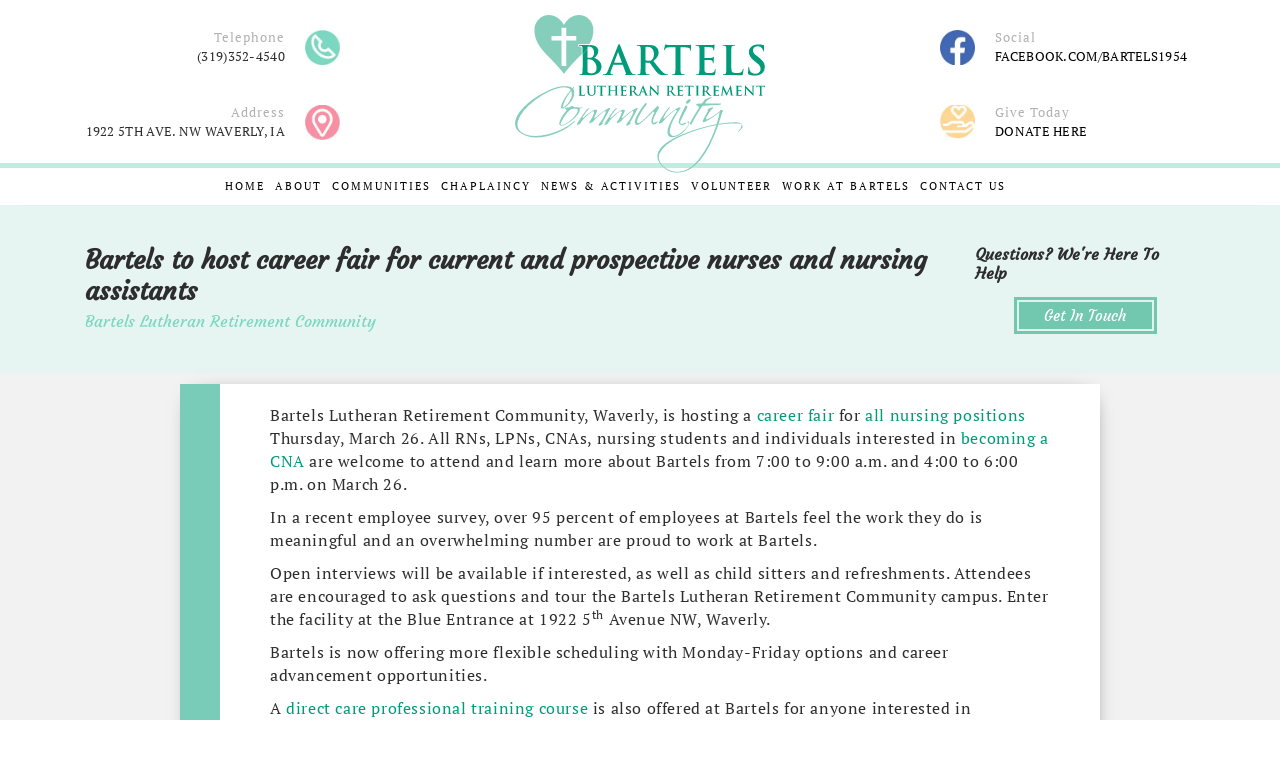

--- FILE ---
content_type: text/html; charset=UTF-8
request_url: https://bartelscommunity.org/bartels-to-host-career-fair-for-current-and-prospective-nurses-and-nursing-assistants/
body_size: 35062
content:
<!doctype html>
<html lang="en-US" class="no-js">
	<head><meta charset="UTF-8"><script>if(navigator.userAgent.match(/MSIE|Internet Explorer/i)||navigator.userAgent.match(/Trident\/7\..*?rv:11/i)){var href=document.location.href;if(!href.match(/[?&]nowprocket/)){if(href.indexOf("?")==-1){if(href.indexOf("#")==-1){document.location.href=href+"?nowprocket=1"}else{document.location.href=href.replace("#","?nowprocket=1#")}}else{if(href.indexOf("#")==-1){document.location.href=href+"&nowprocket=1"}else{document.location.href=href.replace("#","&nowprocket=1#")}}}}</script><script>(()=>{class RocketLazyLoadScripts{constructor(){this.v="2.0.4",this.userEvents=["keydown","keyup","mousedown","mouseup","mousemove","mouseover","mouseout","touchmove","touchstart","touchend","touchcancel","wheel","click","dblclick","input"],this.attributeEvents=["onblur","onclick","oncontextmenu","ondblclick","onfocus","onmousedown","onmouseenter","onmouseleave","onmousemove","onmouseout","onmouseover","onmouseup","onmousewheel","onscroll","onsubmit"]}async t(){this.i(),this.o(),/iP(ad|hone)/.test(navigator.userAgent)&&this.h(),this.u(),this.l(this),this.m(),this.k(this),this.p(this),this._(),await Promise.all([this.R(),this.L()]),this.lastBreath=Date.now(),this.S(this),this.P(),this.D(),this.O(),this.M(),await this.C(this.delayedScripts.normal),await this.C(this.delayedScripts.defer),await this.C(this.delayedScripts.async),await this.T(),await this.F(),await this.j(),await this.A(),window.dispatchEvent(new Event("rocket-allScriptsLoaded")),this.everythingLoaded=!0,this.lastTouchEnd&&await new Promise(t=>setTimeout(t,500-Date.now()+this.lastTouchEnd)),this.I(),this.H(),this.U(),this.W()}i(){this.CSPIssue=sessionStorage.getItem("rocketCSPIssue"),document.addEventListener("securitypolicyviolation",t=>{this.CSPIssue||"script-src-elem"!==t.violatedDirective||"data"!==t.blockedURI||(this.CSPIssue=!0,sessionStorage.setItem("rocketCSPIssue",!0))},{isRocket:!0})}o(){window.addEventListener("pageshow",t=>{this.persisted=t.persisted,this.realWindowLoadedFired=!0},{isRocket:!0}),window.addEventListener("pagehide",()=>{this.onFirstUserAction=null},{isRocket:!0})}h(){let t;function e(e){t=e}window.addEventListener("touchstart",e,{isRocket:!0}),window.addEventListener("touchend",function i(o){o.changedTouches[0]&&t.changedTouches[0]&&Math.abs(o.changedTouches[0].pageX-t.changedTouches[0].pageX)<10&&Math.abs(o.changedTouches[0].pageY-t.changedTouches[0].pageY)<10&&o.timeStamp-t.timeStamp<200&&(window.removeEventListener("touchstart",e,{isRocket:!0}),window.removeEventListener("touchend",i,{isRocket:!0}),"INPUT"===o.target.tagName&&"text"===o.target.type||(o.target.dispatchEvent(new TouchEvent("touchend",{target:o.target,bubbles:!0})),o.target.dispatchEvent(new MouseEvent("mouseover",{target:o.target,bubbles:!0})),o.target.dispatchEvent(new PointerEvent("click",{target:o.target,bubbles:!0,cancelable:!0,detail:1,clientX:o.changedTouches[0].clientX,clientY:o.changedTouches[0].clientY})),event.preventDefault()))},{isRocket:!0})}q(t){this.userActionTriggered||("mousemove"!==t.type||this.firstMousemoveIgnored?"keyup"===t.type||"mouseover"===t.type||"mouseout"===t.type||(this.userActionTriggered=!0,this.onFirstUserAction&&this.onFirstUserAction()):this.firstMousemoveIgnored=!0),"click"===t.type&&t.preventDefault(),t.stopPropagation(),t.stopImmediatePropagation(),"touchstart"===this.lastEvent&&"touchend"===t.type&&(this.lastTouchEnd=Date.now()),"click"===t.type&&(this.lastTouchEnd=0),this.lastEvent=t.type,t.composedPath&&t.composedPath()[0].getRootNode()instanceof ShadowRoot&&(t.rocketTarget=t.composedPath()[0]),this.savedUserEvents.push(t)}u(){this.savedUserEvents=[],this.userEventHandler=this.q.bind(this),this.userEvents.forEach(t=>window.addEventListener(t,this.userEventHandler,{passive:!1,isRocket:!0})),document.addEventListener("visibilitychange",this.userEventHandler,{isRocket:!0})}U(){this.userEvents.forEach(t=>window.removeEventListener(t,this.userEventHandler,{passive:!1,isRocket:!0})),document.removeEventListener("visibilitychange",this.userEventHandler,{isRocket:!0}),this.savedUserEvents.forEach(t=>{(t.rocketTarget||t.target).dispatchEvent(new window[t.constructor.name](t.type,t))})}m(){const t="return false",e=Array.from(this.attributeEvents,t=>"data-rocket-"+t),i="["+this.attributeEvents.join("],[")+"]",o="[data-rocket-"+this.attributeEvents.join("],[data-rocket-")+"]",s=(e,i,o)=>{o&&o!==t&&(e.setAttribute("data-rocket-"+i,o),e["rocket"+i]=new Function("event",o),e.setAttribute(i,t))};new MutationObserver(t=>{for(const n of t)"attributes"===n.type&&(n.attributeName.startsWith("data-rocket-")||this.everythingLoaded?n.attributeName.startsWith("data-rocket-")&&this.everythingLoaded&&this.N(n.target,n.attributeName.substring(12)):s(n.target,n.attributeName,n.target.getAttribute(n.attributeName))),"childList"===n.type&&n.addedNodes.forEach(t=>{if(t.nodeType===Node.ELEMENT_NODE)if(this.everythingLoaded)for(const i of[t,...t.querySelectorAll(o)])for(const t of i.getAttributeNames())e.includes(t)&&this.N(i,t.substring(12));else for(const e of[t,...t.querySelectorAll(i)])for(const t of e.getAttributeNames())this.attributeEvents.includes(t)&&s(e,t,e.getAttribute(t))})}).observe(document,{subtree:!0,childList:!0,attributeFilter:[...this.attributeEvents,...e]})}I(){this.attributeEvents.forEach(t=>{document.querySelectorAll("[data-rocket-"+t+"]").forEach(e=>{this.N(e,t)})})}N(t,e){const i=t.getAttribute("data-rocket-"+e);i&&(t.setAttribute(e,i),t.removeAttribute("data-rocket-"+e))}k(t){Object.defineProperty(HTMLElement.prototype,"onclick",{get(){return this.rocketonclick||null},set(e){this.rocketonclick=e,this.setAttribute(t.everythingLoaded?"onclick":"data-rocket-onclick","this.rocketonclick(event)")}})}S(t){function e(e,i){let o=e[i];e[i]=null,Object.defineProperty(e,i,{get:()=>o,set(s){t.everythingLoaded?o=s:e["rocket"+i]=o=s}})}e(document,"onreadystatechange"),e(window,"onload"),e(window,"onpageshow");try{Object.defineProperty(document,"readyState",{get:()=>t.rocketReadyState,set(e){t.rocketReadyState=e},configurable:!0}),document.readyState="loading"}catch(t){console.log("WPRocket DJE readyState conflict, bypassing")}}l(t){this.originalAddEventListener=EventTarget.prototype.addEventListener,this.originalRemoveEventListener=EventTarget.prototype.removeEventListener,this.savedEventListeners=[],EventTarget.prototype.addEventListener=function(e,i,o){o&&o.isRocket||!t.B(e,this)&&!t.userEvents.includes(e)||t.B(e,this)&&!t.userActionTriggered||e.startsWith("rocket-")||t.everythingLoaded?t.originalAddEventListener.call(this,e,i,o):(t.savedEventListeners.push({target:this,remove:!1,type:e,func:i,options:o}),"mouseenter"!==e&&"mouseleave"!==e||t.originalAddEventListener.call(this,e,t.savedUserEvents.push,o))},EventTarget.prototype.removeEventListener=function(e,i,o){o&&o.isRocket||!t.B(e,this)&&!t.userEvents.includes(e)||t.B(e,this)&&!t.userActionTriggered||e.startsWith("rocket-")||t.everythingLoaded?t.originalRemoveEventListener.call(this,e,i,o):t.savedEventListeners.push({target:this,remove:!0,type:e,func:i,options:o})}}J(t,e){this.savedEventListeners=this.savedEventListeners.filter(i=>{let o=i.type,s=i.target||window;return e!==o||t!==s||(this.B(o,s)&&(i.type="rocket-"+o),this.$(i),!1)})}H(){EventTarget.prototype.addEventListener=this.originalAddEventListener,EventTarget.prototype.removeEventListener=this.originalRemoveEventListener,this.savedEventListeners.forEach(t=>this.$(t))}$(t){t.remove?this.originalRemoveEventListener.call(t.target,t.type,t.func,t.options):this.originalAddEventListener.call(t.target,t.type,t.func,t.options)}p(t){let e;function i(e){return t.everythingLoaded?e:e.split(" ").map(t=>"load"===t||t.startsWith("load.")?"rocket-jquery-load":t).join(" ")}function o(o){function s(e){const s=o.fn[e];o.fn[e]=o.fn.init.prototype[e]=function(){return this[0]===window&&t.userActionTriggered&&("string"==typeof arguments[0]||arguments[0]instanceof String?arguments[0]=i(arguments[0]):"object"==typeof arguments[0]&&Object.keys(arguments[0]).forEach(t=>{const e=arguments[0][t];delete arguments[0][t],arguments[0][i(t)]=e})),s.apply(this,arguments),this}}if(o&&o.fn&&!t.allJQueries.includes(o)){const e={DOMContentLoaded:[],"rocket-DOMContentLoaded":[]};for(const t in e)document.addEventListener(t,()=>{e[t].forEach(t=>t())},{isRocket:!0});o.fn.ready=o.fn.init.prototype.ready=function(i){function s(){parseInt(o.fn.jquery)>2?setTimeout(()=>i.bind(document)(o)):i.bind(document)(o)}return"function"==typeof i&&(t.realDomReadyFired?!t.userActionTriggered||t.fauxDomReadyFired?s():e["rocket-DOMContentLoaded"].push(s):e.DOMContentLoaded.push(s)),o([])},s("on"),s("one"),s("off"),t.allJQueries.push(o)}e=o}t.allJQueries=[],o(window.jQuery),Object.defineProperty(window,"jQuery",{get:()=>e,set(t){o(t)}})}P(){const t=new Map;document.write=document.writeln=function(e){const i=document.currentScript,o=document.createRange(),s=i.parentElement;let n=t.get(i);void 0===n&&(n=i.nextSibling,t.set(i,n));const c=document.createDocumentFragment();o.setStart(c,0),c.appendChild(o.createContextualFragment(e)),s.insertBefore(c,n)}}async R(){return new Promise(t=>{this.userActionTriggered?t():this.onFirstUserAction=t})}async L(){return new Promise(t=>{document.addEventListener("DOMContentLoaded",()=>{this.realDomReadyFired=!0,t()},{isRocket:!0})})}async j(){return this.realWindowLoadedFired?Promise.resolve():new Promise(t=>{window.addEventListener("load",t,{isRocket:!0})})}M(){this.pendingScripts=[];this.scriptsMutationObserver=new MutationObserver(t=>{for(const e of t)e.addedNodes.forEach(t=>{"SCRIPT"!==t.tagName||t.noModule||t.isWPRocket||this.pendingScripts.push({script:t,promise:new Promise(e=>{const i=()=>{const i=this.pendingScripts.findIndex(e=>e.script===t);i>=0&&this.pendingScripts.splice(i,1),e()};t.addEventListener("load",i,{isRocket:!0}),t.addEventListener("error",i,{isRocket:!0}),setTimeout(i,1e3)})})})}),this.scriptsMutationObserver.observe(document,{childList:!0,subtree:!0})}async F(){await this.X(),this.pendingScripts.length?(await this.pendingScripts[0].promise,await this.F()):this.scriptsMutationObserver.disconnect()}D(){this.delayedScripts={normal:[],async:[],defer:[]},document.querySelectorAll("script[type$=rocketlazyloadscript]").forEach(t=>{t.hasAttribute("data-rocket-src")?t.hasAttribute("async")&&!1!==t.async?this.delayedScripts.async.push(t):t.hasAttribute("defer")&&!1!==t.defer||"module"===t.getAttribute("data-rocket-type")?this.delayedScripts.defer.push(t):this.delayedScripts.normal.push(t):this.delayedScripts.normal.push(t)})}async _(){await this.L();let t=[];document.querySelectorAll("script[type$=rocketlazyloadscript][data-rocket-src]").forEach(e=>{let i=e.getAttribute("data-rocket-src");if(i&&!i.startsWith("data:")){i.startsWith("//")&&(i=location.protocol+i);try{const o=new URL(i).origin;o!==location.origin&&t.push({src:o,crossOrigin:e.crossOrigin||"module"===e.getAttribute("data-rocket-type")})}catch(t){}}}),t=[...new Map(t.map(t=>[JSON.stringify(t),t])).values()],this.Y(t,"preconnect")}async G(t){if(await this.K(),!0!==t.noModule||!("noModule"in HTMLScriptElement.prototype))return new Promise(e=>{let i;function o(){(i||t).setAttribute("data-rocket-status","executed"),e()}try{if(navigator.userAgent.includes("Firefox/")||""===navigator.vendor||this.CSPIssue)i=document.createElement("script"),[...t.attributes].forEach(t=>{let e=t.nodeName;"type"!==e&&("data-rocket-type"===e&&(e="type"),"data-rocket-src"===e&&(e="src"),i.setAttribute(e,t.nodeValue))}),t.text&&(i.text=t.text),t.nonce&&(i.nonce=t.nonce),i.hasAttribute("src")?(i.addEventListener("load",o,{isRocket:!0}),i.addEventListener("error",()=>{i.setAttribute("data-rocket-status","failed-network"),e()},{isRocket:!0}),setTimeout(()=>{i.isConnected||e()},1)):(i.text=t.text,o()),i.isWPRocket=!0,t.parentNode.replaceChild(i,t);else{const i=t.getAttribute("data-rocket-type"),s=t.getAttribute("data-rocket-src");i?(t.type=i,t.removeAttribute("data-rocket-type")):t.removeAttribute("type"),t.addEventListener("load",o,{isRocket:!0}),t.addEventListener("error",i=>{this.CSPIssue&&i.target.src.startsWith("data:")?(console.log("WPRocket: CSP fallback activated"),t.removeAttribute("src"),this.G(t).then(e)):(t.setAttribute("data-rocket-status","failed-network"),e())},{isRocket:!0}),s?(t.fetchPriority="high",t.removeAttribute("data-rocket-src"),t.src=s):t.src="data:text/javascript;base64,"+window.btoa(unescape(encodeURIComponent(t.text)))}}catch(i){t.setAttribute("data-rocket-status","failed-transform"),e()}});t.setAttribute("data-rocket-status","skipped")}async C(t){const e=t.shift();return e?(e.isConnected&&await this.G(e),this.C(t)):Promise.resolve()}O(){this.Y([...this.delayedScripts.normal,...this.delayedScripts.defer,...this.delayedScripts.async],"preload")}Y(t,e){this.trash=this.trash||[];let i=!0;var o=document.createDocumentFragment();t.forEach(t=>{const s=t.getAttribute&&t.getAttribute("data-rocket-src")||t.src;if(s&&!s.startsWith("data:")){const n=document.createElement("link");n.href=s,n.rel=e,"preconnect"!==e&&(n.as="script",n.fetchPriority=i?"high":"low"),t.getAttribute&&"module"===t.getAttribute("data-rocket-type")&&(n.crossOrigin=!0),t.crossOrigin&&(n.crossOrigin=t.crossOrigin),t.integrity&&(n.integrity=t.integrity),t.nonce&&(n.nonce=t.nonce),o.appendChild(n),this.trash.push(n),i=!1}}),document.head.appendChild(o)}W(){this.trash.forEach(t=>t.remove())}async T(){try{document.readyState="interactive"}catch(t){}this.fauxDomReadyFired=!0;try{await this.K(),this.J(document,"readystatechange"),document.dispatchEvent(new Event("rocket-readystatechange")),await this.K(),document.rocketonreadystatechange&&document.rocketonreadystatechange(),await this.K(),this.J(document,"DOMContentLoaded"),document.dispatchEvent(new Event("rocket-DOMContentLoaded")),await this.K(),this.J(window,"DOMContentLoaded"),window.dispatchEvent(new Event("rocket-DOMContentLoaded"))}catch(t){console.error(t)}}async A(){try{document.readyState="complete"}catch(t){}try{await this.K(),this.J(document,"readystatechange"),document.dispatchEvent(new Event("rocket-readystatechange")),await this.K(),document.rocketonreadystatechange&&document.rocketonreadystatechange(),await this.K(),this.J(window,"load"),window.dispatchEvent(new Event("rocket-load")),await this.K(),window.rocketonload&&window.rocketonload(),await this.K(),this.allJQueries.forEach(t=>t(window).trigger("rocket-jquery-load")),await this.K(),this.J(window,"pageshow");const t=new Event("rocket-pageshow");t.persisted=this.persisted,window.dispatchEvent(t),await this.K(),window.rocketonpageshow&&window.rocketonpageshow({persisted:this.persisted})}catch(t){console.error(t)}}async K(){Date.now()-this.lastBreath>45&&(await this.X(),this.lastBreath=Date.now())}async X(){return document.hidden?new Promise(t=>setTimeout(t)):new Promise(t=>requestAnimationFrame(t))}B(t,e){return e===document&&"readystatechange"===t||(e===document&&"DOMContentLoaded"===t||(e===window&&"DOMContentLoaded"===t||(e===window&&"load"===t||e===window&&"pageshow"===t)))}static run(){(new RocketLazyLoadScripts).t()}}RocketLazyLoadScripts.run()})();</script>
	    <!-- Google Tag Manager -->
<script type="rocketlazyloadscript">(function(w,d,s,l,i){w[l]=w[l]||[];w[l].push({'gtm.start':
new Date().getTime(),event:'gtm.js'});var f=d.getElementsByTagName(s)[0],
j=d.createElement(s),dl=l!='dataLayer'?'&l='+l:'';j.async=true;j.src=
'https://www.googletagmanager.com/gtm.js?id='+i+dl;f.parentNode.insertBefore(j,f);
})(window,document,'script','dataLayer','GTM-NVG6XTD7');</script>
<!-- End Google Tag Manager -->
		
		
		<link href="//www.google-analytics.com" rel="dns-prefetch">
		<link href="https://bartelscommunity.org/wp-content/themes/impactbase/favicon.ico?v=2" rel="shortcut icon">
		<link href="https://b884436.smushcdn.com/884436/wp-content/themes/impactbase/img/icons/touch.png?lossy=2&strip=1&webp=1" rel="apple-touch-icon-precomposed">
		<script type="rocketlazyloadscript" data-rocket-src="https://kit.fontawesome.com/a9d40e103a.js" crossorigin="anonymous"></script>
		<meta http-equiv="X-UA-Compatible" content="IE=edge,chrome=1">
		<meta name="viewport" content="width=device-width, initial-scale=1, shrink-to-fit=no">
		<meta name="description" content="">
		
		<script type="rocketlazyloadscript" data-minify="1" data-rocket-src="https://bartelscommunity.org/wp-content/cache/min/1/jquery-3.4.1.min.js?ver=1763662700" crossorigin="anonymous"></script>
		<script type="rocketlazyloadscript" data-minify="1" data-rocket-src="https://bartelscommunity.org/wp-content/cache/min/1/ajax/libs/popper.js/1.14.7/umd/popper.min.js?ver=1763662700" crossorigin="anonymous"></script>
		<script type="rocketlazyloadscript" data-minify="1" data-rocket-src="https://bartelscommunity.org/wp-content/cache/min/1/bootstrap/4.3.1/js/bootstrap.min.js?ver=1763662700" crossorigin="anonymous"></script>
		<script type="rocketlazyloadscript" data-rocket-src="https://bartelscommunity.org/wp-content/themes/impactbase/js/lib/conditionizr-4.3.0.min.js"></script>
		<script type="rocketlazyloadscript" data-minify="1" data-rocket-src="https://bartelscommunity.org/wp-content/cache/min/1/wp-content/themes/impactbase/js/scripts.js?ver=1763662700"></script>
		<meta name='robots' content='index, follow, max-image-preview:large, max-snippet:-1, max-video-preview:-1' />

	<!-- This site is optimized with the Yoast SEO plugin v26.5 - https://yoast.com/wordpress/plugins/seo/ -->
	<title>Bartels to host career fair for current and prospective nurses and nursing assistants - Bartels Community</title>
<link data-rocket-prefetch href="https://b884436.smushcdn.com" rel="dns-prefetch">
<link data-rocket-prefetch href="https://fonts.googleapis.com" rel="dns-prefetch">
<link data-rocket-prefetch href="https://fonts.gstatic.com" rel="dns-prefetch">
<link data-rocket-preload as="style" href="https://fonts.googleapis.com/css2?family=Courgette&#038;family=PT+Serif:ital,wght@0,400;0,700;1,400&#038;display=swap" rel="preload">
<link data-rocket-preload as="style" href="https://fonts.googleapis.com/css?family=Roboto%3A300%2C400%2C500%2C700%7CRaleway%3A400%2C500%2C700&#038;display=swap" rel="preload">
<link href="https://fonts.googleapis.com/css2?family=Courgette&#038;family=PT+Serif:ital,wght@0,400;0,700;1,400&#038;display=swap" media="print" onload="this.media=&#039;all&#039;" rel="stylesheet">
<noscript><link rel="stylesheet" href="https://fonts.googleapis.com/css2?family=Courgette&#038;family=PT+Serif:ital,wght@0,400;0,700;1,400&#038;display=swap"></noscript>
<link href="https://fonts.googleapis.com/css?family=Roboto%3A300%2C400%2C500%2C700%7CRaleway%3A400%2C500%2C700&#038;display=swap" media="print" onload="this.media=&#039;all&#039;" rel="stylesheet">
<noscript><link rel="stylesheet" href="https://fonts.googleapis.com/css?family=Roboto%3A300%2C400%2C500%2C700%7CRaleway%3A400%2C500%2C700&#038;display=swap"></noscript>
<link crossorigin data-rocket-preload as="font" href="https://bartelscommunity.org/wp-content/plugins/wp-responsive-menu/assets/fonts/wprmenu.ttf?p8o4s0" rel="preload">
<link crossorigin data-rocket-preload as="font" href="https://fonts.gstatic.com/s/courgette/v17/wEO_EBrAnc9BLjLQAUk1VvoK.woff2" rel="preload">
<link crossorigin data-rocket-preload as="font" href="https://fonts.gstatic.com/s/ptserif/v18/EJRVQgYoZZY2vCFuvAFWzr8.woff2" rel="preload">
<style id="wpr-usedcss">:root{--blue:#007bff;--indigo:#6610f2;--purple:#6f42c1;--pink:#e83e8c;--red:#dc3545;--orange:#fd7e14;--yellow:#ffc107;--green:#28a745;--teal:#20c997;--cyan:#17a2b8;--white:#fff;--gray:#6c757d;--gray-dark:#343a40;--primary:#007bff;--secondary:#6c757d;--success:#28a745;--info:#17a2b8;--warning:#ffc107;--danger:#dc3545;--light:#f8f9fa;--dark:#343a40;--breakpoint-xs:0;--breakpoint-sm:576px;--breakpoint-md:768px;--breakpoint-lg:992px;--breakpoint-xl:1200px;--font-family-sans-serif:-apple-system,BlinkMacSystemFont,"Segoe UI",Roboto,"Helvetica Neue",Arial,"Noto Sans",sans-serif,"Apple Color Emoji","Segoe UI Emoji","Segoe UI Symbol","Noto Color Emoji";--font-family-monospace:SFMono-Regular,Menlo,Monaco,Consolas,"Liberation Mono","Courier New",monospace}*,::after,::before{box-sizing:border-box}html{font-family:sans-serif;line-height:1.15;-webkit-text-size-adjust:100%;-webkit-tap-highlight-color:transparent}article,aside,figcaption,figure,footer,header,hgroup,main,nav,section{display:block}body{margin:0;font-family:-apple-system,BlinkMacSystemFont,"Segoe UI",Roboto,"Helvetica Neue",Arial,"Noto Sans",sans-serif,"Apple Color Emoji","Segoe UI Emoji","Segoe UI Symbol","Noto Color Emoji";font-size:1rem;font-weight:400;line-height:1.5;color:#212529;text-align:left;background-color:#fff}[tabindex="-1"]:focus{outline:0!important}hr{box-sizing:content-box;height:0;overflow:visible}h1,h3,h4,h5{margin-top:0;margin-bottom:.5rem}p{margin-top:0;margin-bottom:1rem}abbr[data-original-title],abbr[title]{text-decoration:underline;-webkit-text-decoration:underline dotted;text-decoration:underline dotted;cursor:help;border-bottom:0;-webkit-text-decoration-skip-ink:none;text-decoration-skip-ink:none}address{margin-bottom:1rem;font-style:normal;line-height:inherit}dl,ul{margin-top:0;margin-bottom:1rem}ul ul{margin-bottom:0}sup{position:relative;font-size:75%;line-height:0;vertical-align:baseline}a{color:#007bff;text-decoration:none;background-color:transparent}a:hover{color:#0056b3;text-decoration:underline}a:not([href]):not([tabindex]){color:inherit;text-decoration:none}a:not([href]):not([tabindex]):focus,a:not([href]):not([tabindex]):hover{color:inherit;text-decoration:none}a:not([href]):not([tabindex]):focus{outline:0}code{font-family:SFMono-Regular,Menlo,Monaco,Consolas,"Liberation Mono","Courier New",monospace;font-size:1em}figure{margin:0 0 1rem}img{vertical-align:middle;border-style:none}svg{overflow:hidden;vertical-align:middle}table{border-collapse:collapse}th{text-align:inherit}label{display:inline-block;margin-bottom:.5rem}button{border-radius:0}button:focus{outline:dotted 1px;outline:-webkit-focus-ring-color auto 5px}button,input,optgroup,select,textarea{margin:0;font-family:inherit;font-size:inherit;line-height:inherit}button,input{overflow:visible}select{word-wrap:normal}[type=button],[type=submit],button{-webkit-appearance:button}[type=button]:not(:disabled),[type=submit]:not(:disabled),button:not(:disabled){cursor:pointer}[type=button]::-moz-focus-inner,[type=submit]::-moz-focus-inner,button::-moz-focus-inner{padding:0;border-style:none}input[type=date],input[type=datetime-local],input[type=month],input[type=time]{-webkit-appearance:listbox}textarea{overflow:auto;resize:vertical}fieldset{min-width:0;padding:0;margin:0;border:0}legend{display:block;width:100%;max-width:100%;padding:0;margin-bottom:.5rem;font-size:1.5rem;line-height:inherit;color:inherit;white-space:normal}progress{vertical-align:baseline}[type=number]::-webkit-inner-spin-button,[type=number]::-webkit-outer-spin-button{height:auto}[type=search]{outline-offset:-2px;-webkit-appearance:none}[type=search]::-webkit-search-decoration{-webkit-appearance:none}::-webkit-file-upload-button{font:inherit;-webkit-appearance:button}output{display:inline-block}summary{display:list-item;cursor:pointer}template{display:none}[hidden]{display:none!important}.h3,h1,h3,h4,h5{margin-bottom:.5rem;font-weight:500;line-height:1.2}h1{font-size:2.5rem}.h3,h3{font-size:1.75rem}h4{font-size:1.5rem}h5{font-size:1.25rem}hr{margin-top:1rem;margin-bottom:1rem;border:0;border-top:1px solid rgba(0,0,0,.1)}.mark,mark{padding:.2em;background-color:#fcf8e3}.figure{display:inline-block}code{font-size:87.5%;color:#e83e8c;word-break:break-word}a>code{color:inherit}.container{width:100%;padding-right:15px;padding-left:15px;margin-right:auto;margin-left:auto}@media (min-width:576px){.container{max-width:540px}}@media (min-width:768px){.container{max-width:720px}}@media (min-width:992px){.container{max-width:960px}}@media (min-width:1200px){.container{max-width:1140px}}.row{display:-ms-flexbox;display:flex;-ms-flex-wrap:wrap;flex-wrap:wrap;margin-right:-15px;margin-left:-15px}.col-lg-12,.col-lg-3,.col-lg-6,.col-md-12,.col-md-6{position:relative;width:100%;padding-right:15px;padding-left:15px}@media (min-width:768px){.col-md-6{-ms-flex:0 0 50%;flex:0 0 50%;max-width:50%}.col-md-12{-ms-flex:0 0 100%;flex:0 0 100%;max-width:100%}}@media (min-width:992px){.col-lg-3{-ms-flex:0 0 25%;flex:0 0 25%;max-width:25%}.col-lg-6{-ms-flex:0 0 50%;flex:0 0 50%;max-width:50%}.col-lg-12{-ms-flex:0 0 100%;flex:0 0 100%;max-width:100%}}.table{width:100%;margin-bottom:1rem;color:#212529}.table td,.table th{padding:.75rem;vertical-align:top;border-top:1px solid #dee2e6}.table tbody+tbody{border-top:2px solid #dee2e6}.btn{display:inline-block;font-weight:400;color:#212529;text-align:center;vertical-align:middle;-webkit-user-select:none;-moz-user-select:none;-ms-user-select:none;user-select:none;background-color:transparent;border:1px solid transparent;padding:.375rem .75rem;font-size:1rem;line-height:1.5;border-radius:.25rem;transition:color .15s ease-in-out,background-color .15s ease-in-out,border-color .15s ease-in-out,box-shadow .15s ease-in-out}@media (prefers-reduced-motion:reduce){.btn{transition:none}}.btn:hover{color:#212529;text-decoration:none}.btn.focus,.btn:focus{outline:0;box-shadow:0 0 0 .2rem rgba(0,123,255,.25)}.btn.disabled,.btn:disabled{opacity:.65}a.btn.disabled,fieldset:disabled a.btn{pointer-events:none}.fade{transition:opacity .15s linear}@media (prefers-reduced-motion:reduce){.fade{transition:none}}.fade:not(.show){opacity:0}.collapse:not(.show){display:none}.collapsing{position:relative;height:0;overflow:hidden;transition:height .35s ease}.dropdown,.dropleft,.dropright,.dropup{position:relative}.dropdown-toggle{white-space:nowrap}.dropdown-toggle::after{display:inline-block;margin-left:.255em;vertical-align:.255em;content:"";border-top:.3em solid;border-right:.3em solid transparent;border-bottom:0;border-left:.3em solid transparent}.dropdown-toggle:empty::after{margin-left:0}.dropdown-menu{position:absolute;top:100%;left:0;z-index:1000;display:none;float:left;min-width:10rem;padding:.5rem 0;margin:.125rem 0 0;font-size:1rem;color:#212529;text-align:left;list-style:none;background-color:#fff;background-clip:padding-box;border:1px solid rgba(0,0,0,.15);border-radius:.25rem}.dropdown-menu-right{right:0;left:auto}.dropup .dropdown-menu{top:auto;bottom:100%;margin-top:0;margin-bottom:.125rem}.dropup .dropdown-toggle::after{display:inline-block;margin-left:.255em;vertical-align:.255em;content:"";border-top:0;border-right:.3em solid transparent;border-bottom:.3em solid;border-left:.3em solid transparent}.dropup .dropdown-toggle:empty::after{margin-left:0}.dropright .dropdown-menu{top:0;right:auto;left:100%;margin-top:0;margin-left:.125rem}.dropright .dropdown-toggle::after{display:inline-block;margin-left:.255em;vertical-align:.255em;content:"";border-top:.3em solid transparent;border-right:0;border-bottom:.3em solid transparent;border-left:.3em solid}.dropright .dropdown-toggle:empty::after{margin-left:0}.dropright .dropdown-toggle::after{vertical-align:0}.dropleft .dropdown-menu{top:0;right:100%;left:auto;margin-top:0;margin-right:.125rem}.dropleft .dropdown-toggle::after{display:inline-block;margin-left:.255em;vertical-align:.255em;content:""}.dropleft .dropdown-toggle::after{display:none}.dropleft .dropdown-toggle::before{display:inline-block;margin-right:.255em;vertical-align:.255em;content:"";border-top:.3em solid transparent;border-right:.3em solid;border-bottom:.3em solid transparent}.dropleft .dropdown-toggle:empty::after{margin-left:0}.dropleft .dropdown-toggle::before{vertical-align:0}.dropdown-menu[x-placement^=bottom],.dropdown-menu[x-placement^=left],.dropdown-menu[x-placement^=right],.dropdown-menu[x-placement^=top]{right:auto;bottom:auto}.dropdown-item{display:block;width:100%;padding:.25rem 1.5rem;clear:both;font-weight:400;color:#212529;text-align:inherit;white-space:nowrap;background-color:transparent;border:0}.dropdown-item:focus,.dropdown-item:hover{color:#16181b;text-decoration:none;background-color:#f8f9fa}.dropdown-item.active,.dropdown-item:active{color:#fff;text-decoration:none;background-color:#007bff}.dropdown-item.disabled,.dropdown-item:disabled{color:#6c757d;pointer-events:none;background-color:transparent}.dropdown-menu.show{display:block}.nav{display:-ms-flexbox;display:flex;-ms-flex-wrap:wrap;flex-wrap:wrap;padding-left:0;margin-bottom:0;list-style:none}.nav-link{display:block;padding:.5rem 1rem}.nav-link:focus,.nav-link:hover{text-decoration:none}.nav-link.disabled{color:#6c757d;pointer-events:none;cursor:default}.navbar{position:relative;display:-ms-flexbox;display:flex;-ms-flex-wrap:wrap;flex-wrap:wrap;-ms-flex-align:center;align-items:center;-ms-flex-pack:justify;justify-content:space-between;padding:.5rem 1rem}.navbar>.container{display:-ms-flexbox;display:flex;-ms-flex-wrap:wrap;flex-wrap:wrap;-ms-flex-align:center;align-items:center;-ms-flex-pack:justify;justify-content:space-between}.navbar-nav{display:-ms-flexbox;display:flex;-ms-flex-direction:column;flex-direction:column;padding-left:0;margin-bottom:0;list-style:none}.navbar-nav .nav-link{padding-right:0;padding-left:0}.navbar-nav .dropdown-menu{position:static;float:none}.alert{position:relative;padding:.75rem 1.25rem;margin-bottom:1rem;border:1px solid transparent;border-radius:.25rem}@-webkit-keyframes progress-bar-stripes{from{background-position:1rem 0}to{background-position:0 0}}.progress{display:-ms-flexbox;display:flex;height:1rem;overflow:hidden;font-size:.75rem;background-color:#e9ecef;border-radius:.25rem}.media{display:-ms-flexbox;display:flex;-ms-flex-align:start;align-items:flex-start}.list-group{display:-ms-flexbox;display:flex;-ms-flex-direction:column;flex-direction:column;padding-left:0;margin-bottom:0}.list-group-item{position:relative;display:block;padding:.75rem 1.25rem;margin-bottom:-1px;background-color:#fff;border:1px solid rgba(0,0,0,.125)}.list-group-item:first-child{border-top-left-radius:.25rem;border-top-right-radius:.25rem}.list-group-item:last-child{margin-bottom:0;border-bottom-right-radius:.25rem;border-bottom-left-radius:.25rem}.list-group-item.disabled,.list-group-item:disabled{color:#6c757d;pointer-events:none;background-color:#fff}.list-group-item.active{z-index:2;color:#fff;background-color:#007bff;border-color:#007bff}.close{float:right;font-size:1.5rem;font-weight:700;line-height:1;color:#000;text-shadow:0 1px 0 #fff;opacity:.5}.close:hover{color:#000;text-decoration:none}.close:not(:disabled):not(.disabled):focus,.close:not(:disabled):not(.disabled):hover{opacity:.75}button.close{padding:0;background-color:transparent;border:0;-webkit-appearance:none;-moz-appearance:none;appearance:none}a.close.disabled{pointer-events:none}.toast{max-width:350px;overflow:hidden;font-size:.875rem;background-color:rgba(255,255,255,.85);background-clip:padding-box;border:1px solid rgba(0,0,0,.1);box-shadow:0 .25rem .75rem rgba(0,0,0,.1);-webkit-backdrop-filter:blur(10px);backdrop-filter:blur(10px);opacity:0;border-radius:.25rem}.toast:not(:last-child){margin-bottom:.75rem}.toast.showing{opacity:1}.toast.show{display:block;opacity:1}.toast.hide{display:none}.modal-open{overflow:hidden}.modal-open .modal{overflow-x:hidden;overflow-y:auto}.modal{position:fixed;top:0;left:0;z-index:1050;display:none;width:100%;height:100%;overflow:hidden;outline:0}.modal-dialog{position:relative;width:auto;margin:.5rem;pointer-events:none}.modal.fade .modal-dialog{transition:-webkit-transform .3s ease-out;transition:transform .3s ease-out;transition:transform .3s ease-out,-webkit-transform .3s ease-out;-webkit-transform:translate(0,-50px);transform:translate(0,-50px)}@media (prefers-reduced-motion:reduce){.collapsing{transition:none}.modal.fade .modal-dialog{transition:none}}.modal.show .modal-dialog{-webkit-transform:none;transform:none}.modal-dialog-scrollable{display:-ms-flexbox;display:flex;max-height:calc(100% - 1rem)}.modal-dialog-scrollable .modal-body{overflow-y:auto}.modal-backdrop{position:fixed;top:0;left:0;z-index:1040;width:100vw;height:100vh;background-color:#000}.modal-backdrop.fade{opacity:0}.modal-backdrop.show{opacity:.5}.modal-body{position:relative;-ms-flex:1 1 auto;flex:1 1 auto;padding:1rem}.modal-scrollbar-measure{position:absolute;top:-9999px;width:50px;height:50px;overflow:scroll}@media (min-width:576px){.modal-dialog{max-width:500px;margin:1.75rem auto}.modal-dialog-scrollable{max-height:calc(100% - 3.5rem)}}.tooltip{position:absolute;z-index:1070;display:block;margin:0;font-family:-apple-system,BlinkMacSystemFont,"Segoe UI",Roboto,"Helvetica Neue",Arial,"Noto Sans",sans-serif,"Apple Color Emoji","Segoe UI Emoji","Segoe UI Symbol","Noto Color Emoji";font-style:normal;font-weight:400;line-height:1.5;text-align:left;text-align:start;text-decoration:none;text-shadow:none;text-transform:none;letter-spacing:normal;word-break:normal;word-spacing:normal;white-space:normal;line-break:auto;font-size:.875rem;word-wrap:break-word;opacity:0}.tooltip.show{opacity:.9}.tooltip .arrow{position:absolute;display:block;width:.8rem;height:.4rem}.tooltip .arrow::before{position:absolute;content:"";border-color:transparent;border-style:solid}.tooltip-inner{max-width:200px;padding:.25rem .5rem;color:#fff;text-align:center;background-color:#000;border-radius:.25rem}.popover{position:absolute;top:0;left:0;z-index:1060;display:block;max-width:276px;font-family:-apple-system,BlinkMacSystemFont,"Segoe UI",Roboto,"Helvetica Neue",Arial,"Noto Sans",sans-serif,"Apple Color Emoji","Segoe UI Emoji","Segoe UI Symbol","Noto Color Emoji";font-style:normal;font-weight:400;line-height:1.5;text-align:left;text-align:start;text-decoration:none;text-shadow:none;text-transform:none;letter-spacing:normal;word-break:normal;word-spacing:normal;white-space:normal;line-break:auto;font-size:.875rem;word-wrap:break-word;background-color:#fff;background-clip:padding-box;border:1px solid rgba(0,0,0,.2);border-radius:.3rem}.popover .arrow{position:absolute;display:block;width:1rem;height:.5rem;margin:0 .3rem}.popover .arrow::after,.popover .arrow::before{position:absolute;display:block;content:"";border-color:transparent;border-style:solid}.popover-header{padding:.5rem .75rem;margin-bottom:0;font-size:1rem;background-color:#f7f7f7;border-bottom:1px solid #ebebeb;border-top-left-radius:calc(.3rem - 1px);border-top-right-radius:calc(.3rem - 1px)}.popover-header:empty{display:none}.popover-body{padding:.5rem .75rem;color:#212529}.carousel{position:relative}.carousel.pointer-event{-ms-touch-action:pan-y;touch-action:pan-y}.carousel-item{position:relative;display:none;float:left;width:100%;margin-right:-100%;-webkit-backface-visibility:hidden;backface-visibility:hidden;transition:-webkit-transform .6s ease-in-out;transition:transform .6s ease-in-out;transition:transform .6s ease-in-out,-webkit-transform .6s ease-in-out}.carousel-item-next,.carousel-item-prev,.carousel-item.active{display:block}.active.carousel-item-right,.carousel-item-next:not(.carousel-item-left){-webkit-transform:translateX(100%);transform:translateX(100%)}.active.carousel-item-left,.carousel-item-prev:not(.carousel-item-right){-webkit-transform:translateX(-100%);transform:translateX(-100%)}.carousel-indicators{position:absolute;right:0;bottom:0;left:0;z-index:15;display:-ms-flexbox;display:flex;-ms-flex-pack:center;justify-content:center;padding-left:0;margin-right:15%;margin-left:15%;list-style:none}.carousel-indicators li{box-sizing:content-box;-ms-flex:0 1 auto;flex:0 1 auto;width:30px;height:3px;margin-right:3px;margin-left:3px;text-indent:-999px;cursor:pointer;background-color:#fff;background-clip:padding-box;border-top:10px solid transparent;border-bottom:10px solid transparent;opacity:.5;transition:opacity .6s ease}@media (prefers-reduced-motion:reduce){.carousel-item{transition:none}.carousel-indicators li{transition:none}}.carousel-indicators .active{opacity:1}.border{border:1px solid #dee2e6!important}.clearfix::after{display:block;clear:both;content:""}.justify-content-center{-ms-flex-pack:center!important;justify-content:center!important}.position-static{position:static!important}@supports ((position:-webkit-sticky) or (position:sticky)){.sticky-top{position:-webkit-sticky;position:sticky;top:0;z-index:1020}}.sr-only{position:absolute;width:1px;height:1px;padding:0;overflow:hidden;clip:rect(0,0,0,0);white-space:nowrap;border:0}.visible{visibility:visible!important}@media print{*,::after,::before{text-shadow:none!important;box-shadow:none!important}a:not(.btn){text-decoration:underline}abbr[title]::after{content:" (" attr(title) ")"}img,tr{page-break-inside:avoid}h3,p{orphans:3;widows:3}h3{page-break-after:avoid}@page{size:a3}body{min-width:992px!important}.container{min-width:992px!important}.navbar{display:none}.table{border-collapse:collapse!important}.table td,.table th{background-color:#fff!important}}img.emoji{display:inline!important;border:none!important;box-shadow:none!important;height:1em!important;width:1em!important;margin:0 .07em!important;vertical-align:-.1em!important;background:0 0!important;padding:0!important}:where(.wp-block-button__link){border-radius:9999px;box-shadow:none;padding:calc(.667em + 2px) calc(1.333em + 2px);text-decoration:none}:where(.wp-block-calendar table:not(.has-background) th){background:#ddd}:where(.wp-block-columns){margin-bottom:1.75em}:where(.wp-block-columns.has-background){padding:1.25em 2.375em}:where(.wp-block-post-comments input[type=submit]){border:none}:where(.wp-block-cover-image:not(.has-text-color)),:where(.wp-block-cover:not(.has-text-color)){color:#fff}:where(.wp-block-cover-image.is-light:not(.has-text-color)),:where(.wp-block-cover.is-light:not(.has-text-color)){color:#000}:where(.wp-block-file){margin-bottom:1.5em}:where(.wp-block-file__button){border-radius:2em;display:inline-block;padding:.5em 1em}:where(.wp-block-file__button):is(a):active,:where(.wp-block-file__button):is(a):focus,:where(.wp-block-file__button):is(a):hover,:where(.wp-block-file__button):is(a):visited{box-shadow:none;color:#fff;opacity:.85;text-decoration:none}:where(.wp-block-latest-comments:not([style*=line-height] .wp-block-latest-comments__comment)){line-height:1.1}:where(.wp-block-latest-comments:not([style*=line-height] .wp-block-latest-comments__comment-excerpt p)){line-height:1.8}ul{box-sizing:border-box}:where(.wp-block-navigation.has-background .wp-block-navigation-item a:not(.wp-element-button)),:where(.wp-block-navigation.has-background .wp-block-navigation-submenu a:not(.wp-element-button)){padding:.5em 1em}:where(.wp-block-navigation .wp-block-navigation__submenu-container .wp-block-navigation-item a:not(.wp-element-button)),:where(.wp-block-navigation .wp-block-navigation__submenu-container .wp-block-navigation-submenu a:not(.wp-element-button)),:where(.wp-block-navigation .wp-block-navigation__submenu-container .wp-block-navigation-submenu button.wp-block-navigation-item__content),:where(.wp-block-navigation .wp-block-navigation__submenu-container .wp-block-pages-list__item button.wp-block-navigation-item__content){padding:.5em 1em}:where(p.has-text-color:not(.has-link-color)) a{color:inherit}:where(.wp-block-post-excerpt){margin-bottom:var(--wp--style--block-gap);margin-top:var(--wp--style--block-gap)}:where(.wp-block-preformatted.has-background){padding:1.25em 2.375em}:where(.wp-block-pullquote){margin:0 0 1em}:where(.wp-block-search__button){border:1px solid #ccc;padding:6px 10px}:where(.wp-block-search__button-inside .wp-block-search__inside-wrapper){border:1px solid #949494;box-sizing:border-box;padding:4px}:where(.wp-block-search__button-inside .wp-block-search__inside-wrapper) .wp-block-search__input{border:none;border-radius:0;padding:0 4px}:where(.wp-block-search__button-inside .wp-block-search__inside-wrapper) .wp-block-search__input:focus{outline:0}:where(.wp-block-search__button-inside .wp-block-search__inside-wrapper) :where(.wp-block-search__button){padding:4px 8px}:where(.wp-block-term-description){margin-bottom:var(--wp--style--block-gap);margin-top:var(--wp--style--block-gap)}:where(pre.wp-block-verse){font-family:inherit}:root{--wp--preset--font-size--normal:16px;--wp--preset--font-size--huge:42px}html :where(.has-border-color){border-style:solid}html :where([style*=border-top-color]){border-top-style:solid}html :where([style*=border-right-color]){border-right-style:solid}html :where([style*=border-bottom-color]){border-bottom-style:solid}html :where([style*=border-left-color]){border-left-style:solid}html :where([style*=border-width]){border-style:solid}html :where([style*=border-top-width]){border-top-style:solid}html :where([style*=border-right-width]){border-right-style:solid}html :where([style*=border-bottom-width]){border-bottom-style:solid}html :where([style*=border-left-width]){border-left-style:solid}html :where(img[class*=wp-image-]){height:auto;max-width:100%}:where(figure){margin:0 0 1em}html :where(.is-position-sticky){--wp-admin--admin-bar--position-offset:var(--wp-admin--admin-bar--height,0px)}@media screen and (max-width:600px){html :where(.is-position-sticky){--wp-admin--admin-bar--position-offset:0px}}body{--wp--preset--color--black:#000000;--wp--preset--color--cyan-bluish-gray:#abb8c3;--wp--preset--color--white:#ffffff;--wp--preset--color--pale-pink:#f78da7;--wp--preset--color--vivid-red:#cf2e2e;--wp--preset--color--luminous-vivid-orange:#ff6900;--wp--preset--color--luminous-vivid-amber:#fcb900;--wp--preset--color--light-green-cyan:#7bdcb5;--wp--preset--color--vivid-green-cyan:#00d084;--wp--preset--color--pale-cyan-blue:#8ed1fc;--wp--preset--color--vivid-cyan-blue:#0693e3;--wp--preset--color--vivid-purple:#9b51e0;--wp--preset--gradient--vivid-cyan-blue-to-vivid-purple:linear-gradient(135deg,rgba(6, 147, 227, 1) 0%,rgb(155, 81, 224) 100%);--wp--preset--gradient--light-green-cyan-to-vivid-green-cyan:linear-gradient(135deg,rgb(122, 220, 180) 0%,rgb(0, 208, 130) 100%);--wp--preset--gradient--luminous-vivid-amber-to-luminous-vivid-orange:linear-gradient(135deg,rgba(252, 185, 0, 1) 0%,rgba(255, 105, 0, 1) 100%);--wp--preset--gradient--luminous-vivid-orange-to-vivid-red:linear-gradient(135deg,rgba(255, 105, 0, 1) 0%,rgb(207, 46, 46) 100%);--wp--preset--gradient--very-light-gray-to-cyan-bluish-gray:linear-gradient(135deg,rgb(238, 238, 238) 0%,rgb(169, 184, 195) 100%);--wp--preset--gradient--cool-to-warm-spectrum:linear-gradient(135deg,rgb(74, 234, 220) 0%,rgb(151, 120, 209) 20%,rgb(207, 42, 186) 40%,rgb(238, 44, 130) 60%,rgb(251, 105, 98) 80%,rgb(254, 248, 76) 100%);--wp--preset--gradient--blush-light-purple:linear-gradient(135deg,rgb(255, 206, 236) 0%,rgb(152, 150, 240) 100%);--wp--preset--gradient--blush-bordeaux:linear-gradient(135deg,rgb(254, 205, 165) 0%,rgb(254, 45, 45) 50%,rgb(107, 0, 62) 100%);--wp--preset--gradient--luminous-dusk:linear-gradient(135deg,rgb(255, 203, 112) 0%,rgb(199, 81, 192) 50%,rgb(65, 88, 208) 100%);--wp--preset--gradient--pale-ocean:linear-gradient(135deg,rgb(255, 245, 203) 0%,rgb(182, 227, 212) 50%,rgb(51, 167, 181) 100%);--wp--preset--gradient--electric-grass:linear-gradient(135deg,rgb(202, 248, 128) 0%,rgb(113, 206, 126) 100%);--wp--preset--gradient--midnight:linear-gradient(135deg,rgb(2, 3, 129) 0%,rgb(40, 116, 252) 100%);--wp--preset--font-size--small:13px;--wp--preset--font-size--medium:20px;--wp--preset--font-size--large:36px;--wp--preset--font-size--x-large:42px;--wp--preset--spacing--20:0.44rem;--wp--preset--spacing--30:0.67rem;--wp--preset--spacing--40:1rem;--wp--preset--spacing--50:1.5rem;--wp--preset--spacing--60:2.25rem;--wp--preset--spacing--70:3.38rem;--wp--preset--spacing--80:5.06rem;--wp--preset--shadow--natural:6px 6px 9px rgba(0, 0, 0, .2);--wp--preset--shadow--deep:12px 12px 50px rgba(0, 0, 0, .4);--wp--preset--shadow--sharp:6px 6px 0px rgba(0, 0, 0, .2);--wp--preset--shadow--outlined:6px 6px 0px -3px rgba(255, 255, 255, 1),6px 6px rgba(0, 0, 0, 1);--wp--preset--shadow--crisp:6px 6px 0px rgba(0, 0, 0, 1)}:where(.is-layout-flex){gap:.5em}:where(.is-layout-grid){gap:.5em}:where(.wp-block-post-template.is-layout-flex){gap:1.25em}:where(.wp-block-post-template.is-layout-grid){gap:1.25em}:where(.wp-block-columns.is-layout-flex){gap:2em}:where(.wp-block-columns.is-layout-grid){gap:2em}.ih-item.circle .img:before,h3,h4,h5{font-family:Lustria,Georgia,"Times New Roman",Times,serif}.navbar-nav{margin:0 -15px}@media (min-width:768px){.navbar-nav{margin:0}}.fa,.fab,.fad,.fal,.far,.fas{-moz-osx-font-smoothing:grayscale;-webkit-font-smoothing:antialiased;display:inline-block;font-style:normal;font-variant:normal;text-rendering:auto;line-height:1}.sr-only{border:0;clip:rect(0,0,0,0);height:1px;margin:-1px;overflow:hidden;padding:0;position:absolute;width:1px}.fab{font-family:'Font Awesome 5 Brands'}.far{font-family:'Font Awesome 5 Free';font-weight:400}.fa,.fas{font-family:'Font Awesome 5 Free';font-weight:900}.hamburger-box{width:30px;height:24px;display:inline-block;position:relative}.hamburger-inner,.hamburger-inner::after,.hamburger-inner::before{width:30px;height:4px;background-color:#000;border-radius:4px;position:absolute;transition-property:transform;transition-duration:.15s;transition-timing-function:ease}@font-face{font-display:swap;font-family:wprmenu;src:url(https://bartelscommunity.org/wp-content/plugins/wp-responsive-menu/assets/fonts/wprmenu.eot?p8o4s0);src:url(https://bartelscommunity.org/wp-content/plugins/wp-responsive-menu/assets/fonts/wprmenu.eot?p8o4s0#iefix) format('embedded-opentype'),url(https://bartelscommunity.org/wp-content/plugins/wp-responsive-menu/assets/fonts/wprmenu.ttf?p8o4s0) format('truetype'),url(https://bartelscommunity.org/wp-content/plugins/wp-responsive-menu/assets/fonts/wprmenu.woff?p8o4s0) format('woff'),url(https://bartelscommunity.org/wp-content/plugins/wp-responsive-menu/assets/fonts/wprmenu.svg?p8o4s0#wprmenu) format('svg');font-weight:400;font-style:normal}html.wprmenu-body-fixed{overflow:inherit}html.wprmenu-body-fixed body{position:fixed!important}#mg-wprm-wrap [class*=" icon-"]{font-family:wprmenu!important;speak:none;font-style:normal;font-weight:400;font-variant:normal;text-transform:none;line-height:1;-webkit-font-smoothing:antialiased;-moz-osx-font-smoothing:grayscale}#wprmenu_bar,#wprmenu_bar *{margin:0;padding:0;-moz-box-sizing:border-box!important;-webkit-box-sizing:border-box!important;box-sizing:border-box!important;font-family:inherit;text-align:left;font-size:100%;font-weight:400}html body div.wprm-wrapper{z-index:999999}#wprmenu_bar img{border:0;border:none}#wprmenu_bar{position:fixed;background:#4c656c;padding:10px 16px;cursor:pointer;overflow:hidden;height:42px;z-index:99999}#wprmenu_bar .menu_title{display:inline-block;line-height:35px;position:relative;top:-6px}#wprmenu_bar .menu_title a{display:inline-block;position:relative;top:4px}#wprmenu_bar .bar_logo{border:none;margin:0;padding:0 8px 0 0;width:auto;height:25px}#wprmenu_bar .wprmenu_icon{margin-right:5px}#wprmenu_bar div.hamburger{margin-top:-3px}body{position:relative!important}body.admin-bar #wprmenu_bar{top:32px}#wprmenu_menu_ul .sub-menu{padding:0}#mg-wprm-wrap ul li{margin:0}#mg-wprm-wrap ul li ul li ul li.wprmenu_parent_item_li,#mg-wprm-wrap ul li ul li.wprmenu_parent_item_li{padding-left:0}#mg-wprm-wrap ul li ul.sub-menu li{border:none;position:relative}html body #wprmenu_menu_ul li.wprmenu_parent_item_li>ul{margin-left:0!important}div#mg-wprm-wrap ul li span.wprmenu_icon{font-family:wprmenu;position:absolute;right:10px;line-height:38px;padding:24px}div#mg-wprm-wrap ul#wprmenu_menu_ul>li>span.wprmenu_icon:before{right:3px}div#mg-wprm-wrap ul li span.wprmenu_icon:before{top:3px}div#mg-wprm-wrap ul li ul.sub-menu span.wprmenu_icon{margin-left:0}html body #wprmenu_menu_ul li.wprmenu_parent_item_li>ul{padding:0 10px;margin:0}#mg-wprm-wrap{z-index:9999}#mg-wprm-wrap ul li a{text-decoration:none;z-index:9999}.icon_default.wprmenu_icon_par:before{content:"\74";position:absolute}.icon_default.wprmenu_par_opened:before{content:"\6f"}.wprmenu_icon{position:relative;-webkit-transform:rotate(0);-moz-transform:rotate(0);-o-transform:rotate(0);transform:rotate(0);-webkit-transition:.5s ease-in-out;-moz-transition:.5s ease-in-out;-o-transition:.5s ease-in-out;transition:.5s ease-in-out;cursor:pointer;float:left}span.wprmenu_icon.wprmenu_icon_par{top:4px}.wprmenu_icon span{display:block;position:absolute;height:4px;background:#d3531a;border-radius:0;opacity:1;-webkit-transform:rotate(0);-moz-transform:rotate(0);-o-transform:rotate(0);transform:rotate(0);-webkit-transition:.25s ease-in-out;-moz-transition:.25s ease-in-out;-o-transition:.25s ease-in-out;transition:.25s ease-in-out}.wprmenu_icon.open span:first-child,.wprmenu_icon.open span:nth-child(4){width:0;left:50%;top:18px}.wprmenu_icon span:nth-child(2),.wprmenu_icon span:nth-child(3){top:9px}.wprmenu_icon span:nth-child(4){top:18px}.wprmenu_icon.open span:nth-child(2){-webkit-transform:rotate(45deg);-moz-transform:rotate(45deg);-o-transform:rotate(45deg);transform:rotate(45deg)}.wprmenu_icon.open span:nth-child(3){-webkit-transform:rotate(-45deg);-moz-transform:rotate(-45deg);-o-transform:rotate(-45deg);transform:rotate(-45deg)}#mg-wprm-wrap li.menu-item-has-children{position:relative}.admin-bar #wprmenu_menu_ul{position:relative;z-index:9999;overflow:hidden;padding:50px 0}#mg-wprm-wrap canvas{position:absolute;z-index:99}#wprmenu_menu_ul{padding:0 0 50px;margin:0;overflow:hidden}.custom #wprmenu_menu_ul{padding:0 0 10px}#wprmenu_menu_ul ul.sub-menu{margin-left:0}#mg-wprm-wrap li.menu-item a{padding:13px 14px}#mg-wprm-wrap li.menu-item ul.sub-menu li.menu-item span{right:10px;padding:20px 20px 30px;line-height:38px}.cbp-spmenu{position:fixed;overflow:auto;height:100%;z-index:9999}.cbp-spmenu a{padding:1em;display:block}.admin-bar #mg-wprm-wrap.cbp-spmenu.custom{top:32px}#mg-wprm-wrap.cbp-spmenu-left{top:42px}.admin-bar #mg-wprm-wrap.cbp-spmenu-left{top:74px}.admin-bar .cbp-spmenu-top.cbp-spmenu-open{top:74px!important}body.admin-bar .cbp-spmenu-top.custom.cbp-spmenu-open{top:32px!important}@media only screen and (max-width:782px){body.admin-bar .cbp-spmenu-top.custom.cbp-spmenu-open{top:46px!important}.admin-bar #mg-wprm-wrap.cbp-spmenu.custom,body.admin-bar #wprmenu_bar{top:46px}.admin-bar #mg-wprm-wrap.cbp-spmenu-left{top:88px}.admin-bar .cbp-spmenu-top.cbp-spmenu-open{top:88px!important}}.cbp-spmenu-left{left:-100%}.cbp-spmenu-left.cbp-spmenu-open{left:0}.cbp-spmenu-top{top:-100%!important}.cbp-spmenu-top.cbp-spmenu-open{top:42px!important}.cbp-spmenu-top.cbp-spmenu-open.custom{top:0!important}.cbp-spmenu-push{overflow-x:hidden;position:relative}.cbp-spmenu-push-toright{left:100%}.cbp-spmenu-push-toleft{left:-100%}.cbp-spmenu-push .cbp-spmenu-top{-webkit-transition:unset;-moz-transition:unset;transition:unset}.cbp-spmenu-push #mg-wprm-wrap.cbp-spmenu-top{position:static;width:100%;max-width:100%}.cbp-spmenu-push .cbp-spmenu-top #wprmenu_menu_ul{padding:0}.cbp-spmenu,.cbp-spmenu-push{-webkit-transition:.3s;-moz-transition:.3s;transition:all .3s ease}html body .wprm-overlay.active{height:100%;width:100%;z-index:9999;position:fixed}#mg-wprm-wrap,#mg-wprm-wrap.custom .menu_title,#wprmenu_bar,.cbp-spmenu-push #mg-wprm-wrap.cbp-spmenu-top{display:none}#mg-wprm-wrap.cbp-spmenu.custom,#wprmenu_bar,.wprmenu_icon span:first-child,html body .wprm-overlay.active{top:0}#wprmenu_bar,.cbp-spmenu-push,.wprmenu_icon span,html body .wprm-overlay.active{left:0}#wprmenu_bar,.wprmenu_icon span,html body div.wprm-wrapper{width:103%}#wprmenu_bar,#wprmenu_bar *,#wprmenu_menu_ul,#wprmenu_menu_ul .sub-menu{list-style:none}@media only screen and (max-width:996px){html body div.wprm-wrapper{overflow:scroll}html body div.wprm-overlay{background:#000}#wprmenu_bar{background-size:cover;background-repeat:repeat}#wprmenu_bar{background-color:#7cd7c0}#wprmenu_bar .menu_title,#wprmenu_bar .menu_title a{color:#fff}#wprmenu_bar .menu_title a{font-size:20px;font-weight:400}#mg-wprm-wrap li.menu-item a{font-size:15px;text-transform:uppercase;font-weight:400}#mg-wprm-wrap li.menu-item-has-children ul.sub-menu a{font-size:15px;text-transform:uppercase;font-weight:400}#mg-wprm-wrap{background-color:#7cd7c0}.cbp-spmenu-push-toright{left:90%}.cbp-spmenu-push-toleft{left:-90%}#mg-wprm-wrap.cbp-spmenu-left,#mg-wprm-wrap.cbp-spmenu-left.custom,.cbp-spmenu-vertical{width:90%;max-width:400px}#mg-wprm-wrap ul#wprmenu_menu_ul li.menu-item a,div#mg-wprm-wrap ul li span.wprmenu_icon{color:#fff}#mg-wprm-wrap ul#wprmenu_menu_ul li.menu-item:valid~a{color:#fff}#mg-wprm-wrap ul#wprmenu_menu_ul li.menu-item a:hover{background:#3dba9a;color:#fff!important}div#mg-wprm-wrap ul>li:hover>span.wprmenu_icon{color:#fff!important}.wprmenu_bar .hamburger-inner,.wprmenu_bar .hamburger-inner::after,.wprmenu_bar .hamburger-inner::before{background:#fff}.wprmenu_bar .hamburger:hover .hamburger-inner,.wprmenu_bar .hamburger:hover .hamburger-inner::after,.wprmenu_bar .hamburger:hover .hamburger-inner::before{background:#fff}div.wprmenu_bar div.hamburger{padding-right:6px!important}html body div#wprmenu_bar{height:42px}#mg-wprm-wrap.cbp-spmenu-left{top:42px!important}.wprmenu_bar .hamburger{float:left}html{padding-top:42px!important}#mg-wprm-wrap,#wprmenu_bar{display:block}}.vc_row:after,.vc_row:before{content:" ";display:table}.vc_row:after{clear:both}.vc_column_container{width:100%}.vc_row{margin-left:-15px;margin-right:-15px}.vc_col-sm-12{position:relative;min-height:1px;padding-left:15px;padding-right:15px;box-sizing:border-box}@media (min-width:768px){.vc_col-sm-12{float:left}.vc_col-sm-12{width:100%}}ul.wpb_thumbnails-fluid>li{margin-bottom:35px}.wpb_googleplus,.wpb_pinterest{margin-bottom:21.73913043px}.vc_parallax-inner iframe{max-width:1000%}.vc_video-bg{height:100%;overflow:hidden;pointer-events:none;position:absolute;top:0;left:0;width:100%;z-index:0}.vc_video-bg iframe{max-width:1000%}.vc_row.vc_row-o-full-height{min-height:100vh}.vc_column-inner::after,.vc_column-inner::before{content:" ";display:table}.vc_column-inner::after{clear:both}.vc_ie-flexbox-fixer{display:flex;flex-direction:column}.vc_ie-flexbox-fixer>.vc_row{flex:1 1 auto}.vc_column_container{padding-left:0;padding-right:0}.vc_column_container>.vc_column-inner{box-sizing:border-box;padding-left:15px;padding-right:15px;width:100%}.wpb_pinterest a{border-bottom:0}.vc_toggle{display:block;font-size:1em}.vc_toggle:last-of-type{margin-bottom:35px}.vc_toggle_title{cursor:pointer;display:block;margin:0;padding:0;position:relative;-webkit-user-select:none;user-select:none;font-weight:400}.vc_toggle_title>h4{display:inline}.vc_toggle_content{display:none;margin-bottom:21.73913043px;margin-top:1em;overflow:hidden;padding:0}.vc_toggle.vc_toggle_active>.vc_toggle_content{display:block}.wpb-tta-toggle{-webkit-appearance:none;appearance:none;border:none;position:relative;display:inline-block;width:60px;height:30px;margin:0 15px;border-radius:3em;transition:background .2s ease-in-out,border-color .25s ease-in-out;cursor:pointer}.wpb-tta-toggle:before{content:"";position:absolute;top:4px;left:4px;width:22px;height:22px;background:#fff;border-radius:inherit;transition:left .25s ease-in-out}.wpb-tta-toggle.wpb-tta-toggle-active:before{left:34px}.wpb_gmaps_widget .wpb_wrapper{background-color:#f7f7f7;padding:5px}.wpb_tour .wpb_tabs_nav{float:left;width:31.66666667%}.wpb_tour .wpb_tabs_nav li{margin:0 0 1px;clear:left;width:100%}.wpb_tour .wpb_tabs_nav a{width:100%}.wpb_tour .wpb_tour_tabs_wrapper .wpb_tab{box-sizing:border-box;border:none;float:left;width:68.33333333%;padding:0 0 0 21.73913043px}body ul.wpb_thumbnails-fluid li{padding:0;margin-left:0;background-image:none;list-style:none!important}body ul.wpb_thumbnails-fluid li:after,body ul.wpb_thumbnails-fluid li:before{display:none!important}.wpb_row .wpb_filtered_grid ul.wpb_thumbnails-fluid,.wpb_row .wpb_grid ul.wpb_thumbnails-fluid{padding:0;overflow:visible!important}.wpb_carousel .wpb_wrapper{position:relative}.wpb_carousel .next,.wpb_carousel .prev{position:absolute;top:3px;background-color:#f7f7f7;padding:0 6px;font-size:12px;z-index:10;text-decoration:none;transition:all .2s linear;-moz-transition:.2s linear;-webkit-transition:.2s linear;-o-transition:.2s linear}.wpb_carousel .next:hover,.wpb_carousel .prev:hover{background-color:#f0f0f0}.wpb_carousel .next:focus,.wpb_carousel .prev:focus{outline:0;text-decoration:none}.wpb_carousel .prev{right:30px}.wpb_carousel .next{right:0}.wpb_carousel .wpb_thumbnails-fluid{width:100%}@media (max-width:480px){.vc_responsive .wpb_tour .wpb_tab,.vc_responsive .wpb_tour .wpb_tour_tabs_wrapper .wpb_tabs_nav{width:100%;float:none;margin-left:0}.vc_responsive #content .wpb_tour .wpb_tour_tabs_wrapper .wpb_tabs_nav{margin-bottom:1em}.vc_responsive .wpb_tour .wpb_tab{padding-left:1em;padding-right:1em}.vc_responsive .wpb_row ul.wpb_thumbnails-fluid{margin-left:0;width:auto}}.wpb_image_grid .wpb_image_grid_ul{margin:0;padding:0}.wpb_image_grid .wpb_image_grid_ul>li{background-image:none;list-style:none!important}.wpb_image_grid .wpb_image_grid_ul>li:after,.wpb_image_grid .wpb_image_grid_ul>li:before{display:none!important}.wpb_image_grid .wpb_image_grid_ul .isotope-item{list-style:none;margin:0 1px 1px 0;max-width:100%;float:left}.wpb_image_grid .wpb_image_grid_ul a{display:block}.wpb_image_grid .wpb_image_grid_ul img{display:block;max-width:100%;height:auto}body .wpb_gallery_slides ul li{list-style:none;padding:0;background-image:none;margin:0}.vc_progress_bar .vc_single_bar{background:#f7f7f7;position:relative;margin-bottom:11.66666667px;box-shadow:0 1px 2px rgba(0,0,0,.1) inset;border-radius:3px}.vc_progress_bar .vc_single_bar:last-child{margin-bottom:0}.vc_progress_bar .vc_single_bar .vc_bar{display:block;position:absolute;height:100%;background-color:#e0e0e0;width:0%;top:0;left:0;border-radius:3px;transition:width 1s linear;-moz-transition:width 1s linear;-webkit-transition:width 1s linear;-o-transition:width 1s linear}.vc_progress_bar .vc_single_bar .vc_bar.striped{background-image:linear-gradient(45deg,rgba(255,255,255,.15) 25%,transparent 25%,transparent 50%,rgba(255,255,255,.15) 50%,rgba(255,255,255,.15) 75%,transparent 75%,transparent);background-size:40px 40px}.vc_progress_bar .vc_single_bar .vc_bar.animated{animation:2s linear infinite progress-bar-stripes}@keyframes progress-bar-stripes{from{background-position:1rem 0}from{background-position:40px 0}to{background-position:0 0}}.vc-hoverbox-inner{width:100%;display:inline-block;min-height:250px}.vc-hoverbox-inner :last-child{margin-bottom:0}.wpb_start_animation{opacity:1}@keyframes rotate-forever{0%{transform:rotate(0)}100%{transform:rotate(360deg)}}.pum-container,.pum-content,.pum-content+.pum-close,.pum-content+.pum-close:active,.pum-content+.pum-close:focus,.pum-content+.pum-close:hover,.pum-overlay,.pum-title{background:0 0;border:none;bottom:auto;clear:none;cursor:default;float:none;font-family:inherit;font-size:medium;font-style:normal;font-weight:400;height:auto;left:auto;letter-spacing:normal;line-height:normal;max-height:none;max-width:none;min-height:0;min-width:0;overflow:visible;position:static;right:auto;text-align:left;text-decoration:none;text-indent:0;text-transform:none;top:auto;visibility:visible;white-space:normal;width:auto;z-index:auto}.pum-container .pum-content+.pum-close>span,.pum-content,.pum-title{position:relative;z-index:1}.pum-overlay,html.pum-open.pum-open-overlay-disabled.pum-open-fixed .pum-container,html.pum-open.pum-open-overlay.pum-open-fixed .pum-container{position:fixed}.pum-overlay{height:100%;width:100%;top:0;left:0;right:0;bottom:0;z-index:1999999999;overflow:initial;display:none;transition:.15s ease-in-out}.pum-overlay,.pum-overlay *,.pum-overlay :after,.pum-overlay :before,.pum-overlay:after,.pum-overlay:before{box-sizing:border-box}.pum-container{top:100px;position:absolute;margin-bottom:3em;z-index:1999999999}.pum-container.pum-responsive{left:50%;margin-left:-47.5%;width:95%;height:auto;overflow:visible}.pum-container.pum-responsive img{max-width:100%;height:auto}@media only screen and (min-width:1024px){.pum-container.pum-responsive.pum-responsive-normal{margin-left:-30%;width:70%}}.pum-container.custom-position{left:auto;top:auto;margin-left:inherit}.pum-container .pum-title{margin-bottom:.5em}.pum-container .pum-content>:last-child,.pum-form__message:last-child{margin-bottom:0}.pum-container .pum-content:focus{outline:0}.pum-container .pum-content>:first-child{margin-top:0}.pum-container .pum-content+.pum-close{text-decoration:none;text-align:center;line-height:1;position:absolute;cursor:pointer;min-width:1em;z-index:2;background-color:transparent}.popmake-close{cursor:pointer}html.pum-open.pum-open-overlay,html.pum-open.pum-open-overlay.pum-open-fixed .pum-overlay{overflow:hidden}html.pum-open.pum-open-overlay.pum-open-scrollable body>:not([aria-modal=true]){padding-right:15px}html.pum-open.pum-open-overlay.pum-open-scrollable .pum-overlay.pum-active{overflow-y:scroll;-webkit-overflow-scrolling:touch}html.pum-open.pum-open-overlay-disabled.pum-open-scrollable .pum-overlay.pum-active{position:static;height:auto;width:auto}.pum-form__field{margin-bottom:1em}.pum-form__field label{font-weight:700}.pum-form__field input[type=date],.pum-form__field select{margin:0 auto;font-size:18px;line-height:26px;text-align:center;padding:3px;vertical-align:middle}.pum-form__field select{padding:5px 3px}.pum-form__loader{font-size:2em;animation-duration:.75s;animation-iteration-count:infinite;animation-name:rotate-forever;animation-timing-function:linear;height:.75em;width:.75em;border:.25em solid rgba(0,0,0,.5);border-right-color:transparent;border-radius:50%;display:inline-block}.pum-form__messages{display:none;border:1px solid rgba(0,0,0,.25);margin-bottom:.5em;padding:1em;position:relative}.pum-form__message{margin-bottom:.5em}.pum-form--loading{opacity:.5}.pum-theme-9674,.pum-theme-lightbox{background-color:rgba(0,0,0,.6)}.pum-theme-9674 .pum-container,.pum-theme-lightbox .pum-container{padding:12px;border-radius:1px;border:8px #000;box-shadow:0 0 30px 0 rgba(2,2,2,.5);background-color:#fff}.pum-theme-9674 .pum-title,.pum-theme-lightbox .pum-title{color:#000;text-align:center;text-shadow:0 0 0 rgba(2,2,2,.23);font-family:inherit;font-weight:100;font-size:32px;line-height:36px}.pum-theme-9674 .pum-content,.pum-theme-lightbox .pum-content{color:#000;font-family:inherit;font-weight:100}.pum-theme-9674 .pum-content+.pum-close,.pum-theme-lightbox .pum-content+.pum-close{position:absolute;height:26px;width:26px;left:auto;right:-13px;bottom:auto;top:-13px;padding:0;color:#fff;font-family:Arial;font-weight:100;font-size:24px;line-height:24px;border:2px #fff;border-radius:26px;box-shadow:0 0 15px 1px rgba(2,2,2,.08);text-shadow:0 0 0 transparent;background-color:#f88fa2}#pum-9682{z-index:1999999999}@font-face{font-family:Courgette;font-style:normal;font-weight:400;font-display:swap;src:url(https://fonts.gstatic.com/s/courgette/v17/wEO_EBrAnc9BLjLQAUk1VvoK.woff2) format('woff2');unicode-range:U+0000-00FF,U+0131,U+0152-0153,U+02BB-02BC,U+02C6,U+02DA,U+02DC,U+0304,U+0308,U+0329,U+2000-206F,U+2074,U+20AC,U+2122,U+2191,U+2193,U+2212,U+2215,U+FEFF,U+FFFD}@font-face{font-family:'PT Serif';font-style:normal;font-weight:400;font-display:swap;src:url(https://fonts.gstatic.com/s/ptserif/v18/EJRVQgYoZZY2vCFuvAFWzr8.woff2) format('woff2');unicode-range:U+0000-00FF,U+0131,U+0152-0153,U+02BB-02BC,U+02C6,U+02DA,U+02DC,U+0304,U+0308,U+0329,U+2000-206F,U+2074,U+20AC,U+2122,U+2191,U+2193,U+2212,U+2215,U+FEFF,U+FFFD}article,aside,details,figcaption,figure,footer,header,hgroup,main,nav,section,summary{display:block}audio,canvas,video{display:inline-block}audio:not([controls]){display:none;height:0}[hidden],template{display:none}html{font-family:sans-serif;-ms-text-size-adjust:100%;-webkit-text-size-adjust:100%}body{margin:0}a{background:0 0}a:focus{outline:dotted thin}a:active,a:hover{outline:0}h1{font-size:2em;margin:.67em 0}abbr[title]{border-bottom:1px dotted}hr{-moz-box-sizing:content-box;box-sizing:content-box;height:0}mark{background:#ff0;color:#000}code{font-family:monospace,serif;font-size:1em}sup{font-size:75%;line-height:0;position:relative;vertical-align:baseline}sup{top:-.5em}img{border:0}svg:not(:root){overflow:hidden}figure{margin:0}fieldset{border:1px solid silver;margin:0 2px;padding:.35em .625em .75em}legend{border:0;padding:0}button,input,select,textarea{font-family:inherit;font-size:100%;margin:0}button,input{line-height:normal}button,select{text-transform:none}button,html input[type=button],input[type=submit]{-webkit-appearance:button;cursor:pointer}button[disabled],html input[disabled]{cursor:default}input[type=checkbox],input[type=radio]{box-sizing:border-box;padding:0}input[type=search]{-webkit-appearance:textfield;-moz-box-sizing:content-box;-webkit-box-sizing:content-box;box-sizing:content-box}input[type=search]::-webkit-search-cancel-button,input[type=search]::-webkit-search-decoration{-webkit-appearance:none}button::-moz-focus-inner,input::-moz-focus-inner{border:0;padding:0}textarea{overflow:auto;vertical-align:top}table{border-collapse:collapse;border-spacing:0}.hamburger{padding:15px;display:inline-block;cursor:pointer;transition-property:opacity,filter;transition-duration:.15s;transition-timing-function:linear;font:inherit;color:inherit;text-transform:none;background-color:transparent;border:0;margin:0;overflow:visible}.hamburger:hover{opacity:.7}.hamburger-box{width:40px;height:24px;display:inline-block;position:relative}.hamburger-inner{display:block;top:50%;margin-top:-2px}.hamburger-inner::after,.hamburger-inner::before{content:"";display:block}.hamburger-inner::before{top:-10px}.hamburger-inner::after{bottom:-10px}.hamburger--slider .hamburger-inner{top:2px}.hamburger--slider .hamburger-inner::before{top:10px;transition-property:transform,opacity;transition-timing-function:ease;transition-duration:.15s}.hamburger--slider .hamburger-inner::after{top:20px}.hamburger--slider.is-active .hamburger-inner{transform:translate3d(0,10px,0) rotate(45deg)}.hamburger--slider.is-active .hamburger-inner::before{transform:rotate(-45deg) translate3d(-5.71429px,-6px,0);opacity:0}.hamburger--slider.is-active .hamburger-inner::after{transform:translate3d(0,-20px,0) rotate(-90deg)}button.hamburger{outline:0}.hamburger-inner,.hamburger-inner::after,.hamburger-inner::before{width:40px;height:4px;background-color:#000;border-radius:4px;position:absolute;transition-property:transform;transition-duration:.15s;transition-timing-function:ease}html{font-size:62.5%}body{font:300 12px/1.4 'PT Serif',serif;color:#444}img{max-width:100%;vertical-align:bottom}::selection{background:#04a4cc;color:#fff;text-shadow:none}::-webkit-selection{background:#04a4cc;color:#fff;text-shadow:none}::-moz-selection{background:#04a4cc;color:#fff;text-shadow:none}.alignnone{margin:5px 20px 20px 0}a img.alignnone{margin:5px 20px 20px 0}body{max-width:100vw;overflow-x:hidden;display:block;float:left;width:100%}h1{font-size:35px;margin:5px 0}ul#menu-main-menu{list-style:none}ul#menu-main-menu li{float:left;display:inline-block}ul#menu-main-menu a{padding:11px 6px;font-size:12px;color:#000;opacity:1;display:block;letter-spacing:2px;text-transform:uppercase}header{display:block;float:left;width:100%}p{font-size:16px}footer{float:left;width:100%}.CWRight{text-align:right}ul#menu-main-menu{padding:0}body,html{height:100%}html{height:auto}body{font-size:16px;color:#2d2d2d;background-color:#fff;font-family:'PT Serif',serif}a{text-decoration:none!important;font-family:'PT Serif',serif}h1,h3,h4,h5{font-family:Courgette,cursive}p{font-size:16px;line-height:23px;letter-spacing:.6px}h1{display:block;font-size:2em;margin-top:.67em;margin-bottom:.67em;margin-left:0;margin-right:0;font-weight:700}h3{display:block;font-size:1.17em;margin-top:1em;margin-bottom:1em;margin-left:0;margin-right:0;font-weight:700}h4{display:block;font-size:1.12em;margin-top:1.33em;margin-bottom:1.33em;margin-left:0;margin-right:0;font-weight:700}h5{display:block;font-size:.83em;margin-top:1.67em;margin-bottom:1.67em;margin-left:0;margin-right:0;font-weight:700}p{font-size:1em}ul.sub-menu li{float:left;width:100%}ul.sub-menu a{width:100%;float:left;display:block}ul.sub-menu a:hover{background-color:#fff!important}.main-nav ul ul{display:none}.main-nav ul li:hover>ul{display:block}.main-nav ul ul{display:none;position:absolute;top:3em;left:0;z-index:99999;width:200px;background:#c0ece1;box-shadow:0 3px 3px rgba(0,0,0,.2)}.main-nav li{position:relative}.toggle-nav{display:none!important}@media screen and (max-width:550px){a.toggle-nav{float:right;margin:0 0 .5em .5em;display:inline-block!important;color:#fff;transition:color linear .15s}a.toggle-nav:active,a.toggle-nav:hover{text-decoration:none;color:#fff}.menu-header{display:inline-block;position:relative;margin:0;width:100%}}img.hdLogo{width:250px;margin:0 auto;display:block;max-width:90%;margin-top:15px;margin-bottom:-10px}img.hdic{display:inline-block;float:right;width:35px;margin-top:5px}.hdItem{height:50px;display:block;clear:both;float:left;width:100%;margin-top:25px}img.hdic.hcr{float:left;left:0;margin-right:20px}a.HILink{display:block}.hdItem.hdil{text-align:right}img.hdic.hcl{margin-left:20px}.hdWrap{border-bottom:5px solid #c0ece1}.btmHeadWrap{background-color:#fff}div#bottom-header{opacity:1}a.HILink{color:#000;letter-spacing:.3px;font-size:13px}img.hdLogo{position:relative;z-index:100}.btmHeadWrap{box-shadow:0 4px 11px -14px rgba(0,0,0,.46);position:relative;z-index:99}span.HITop{font-size:13px;color:#b1b1b1;letter-spacing:1px;font-weight:500}ul#menu-main-menu{display:block;float:left;width:100%;margin:0}ul#menu-main-menu a{padding:11px 10px;font-size:13px;color:#000;opacity:1;display:block;letter-spacing:2px;text-transform:uppercase}.main-nav ul ul{top:38px}ul.sub-menu{padding:0}ul#menu-main-menu{max-width:830px;margin:0 auto;display:block;float:none}ul#menu-main-menu li:hover{background-color:#c0ece1}.white *{color:#fff}h4{font-size:15px}h1{margin-top:0}header a{display:block}.ftmenu li{display:inline-block}footer{background-color:#f5f6f7}.footerContainer.container{text-align:center}img.ftLogo{max-width:300px;width:90%;margin-bottom:20px;margin-top:-11px}.ftmenu a{color:#6b6b6b;padding:5px 10px;display:block;font-size:16px;letter-spacing:3px}a.ftFB{display:block;clear:both;margin:20px auto;width:45px}ul#menu-legal-menu li{border-right:2px solid #d8d8d8}a.ftTell{clear:both;display:block;margin:10px auto;float:none;font-size:22px}hr.ftDivide{margin:35px auto}.legalmenu li{display:inline-block;margin:0}.legalmenu{width:100%;margin:0 auto}.legalmenu a{padding:0 10px;display:block;font-size:14px;color:#2bdab4}li#menu-item-9371{border:none!important}.CWRight{text-align:left}.col-md-6.CWLeft{text-align:right}.copyrightContainer.container{color:#797979;padding-bottom:20px}.copyrightContainer.container a{color:#f88fa2}.copyrightWrap{margin-top:20px}.stick .btmHeadWrap{position:fixed;top:0;z-index:9999;width:100%;box-shadow:0 0 7px -4px #000}a{color:#009b7a}.admin-bar.stick .btmHeadWrap{position:fixed;top:30px;z-index:9999;width:100%;box-shadow:0 0 7px -4px #000}article{border-left:40px solid #79ccb7;max-width:920px;margin:0 auto;padding:20px 50px;box-shadow:2px 2px 22px -15px #000;margin-top:-50px}.single-post .pageWrap{background-color:#f2f2f2}.single-post article{border-left:40px solid #79ccb7;max-width:920px;margin:0 auto;padding:20px 50px;box-shadow:2px 2px 22px -15px #000;background-color:#fff;margin-top:-60px}ul.list{margin-left:40px}a.hrButt{background-color:#72c8af;padding:8px 30px;margin:0 auto;display:block;margin-top:14px;font-size:15px;font-weight:100;font-family:Courgette;outline:#e1f3ee solid 2px;outline-offset:-5px;color:#fff;width:143px}ul{margin-left:40px}.headRight{display:inline-block;width:220px}.community-text{width:calc(100% - 220px);display:inline-block;float:left}h3.hrh{margin:0;font-size:16px}tr{background-color:#72ceb7;margin-bottom:4px;display:block;padding:10px 0}li.wprm_after_menu_content h4,li.wprm_after_menu_content h4 a{color:#095f49;letter-spacing:.2px;font-weight:600}li.wprm_after_menu_content h4{margin:0;padding-left:4px;font-size:13px}li.wprm_after_menu_content h4 a{margin:0;padding:0}li.wprm_after_menu_content h5{margin:0;padding-left:6px;color:#fff;font-size:15px;font-family:'PT Serif';font-weight:100;width:85px}li.wprm_after_menu_content h4{margin:0}#wprmenu_bar .menu_title a{color:#fff;top:-1px}ul.sub-menu{margin-left:0}a.phnMob{position:fixed;top:9px;right:10px;z-index:100001;font-weight:900;font-family:Courgette;font-size:17px;color:#00634e}ul#menu-footer-menu{margin-left:0}h1.page-title{font-size:26px}ul#menu-legal-menu{margin:0}ul#menu-main-menu a{padding:11px 5px!important;font-size:11px!important}ul#menu-main-menu{max-width:840px!important}form input{appearance:auto;width:auto}a,button,input,select,textarea{touch-action:manipulation}input,select,textarea{-webkit-appearance:none;-moz-appearance:none;appearance:none;-webkit-border-radius:0}input[type=submit]{width:auto}.disabled,input:disabled,select:disabled,textarea:disabled{opacity:.6;cursor:default!important}.disabled *{cursor:default!important}.checkbox:disabled,.radio:disabled{opacity:0;cursor:default}input:focus,select:focus,textarea:focus{outline:0}textarea{padding-top:.8rem;height:15rem;resize:none;-webkit-transition:.3s;-o-transition:.3s;transition:all .3s}input[type=address]:focus,input[type=email]:focus,input[type=search]:focus,input[type=tel]:focus,input[type=text]:focus,input[type=url]:focus,textarea:focus{border-color:#f3f3f3;outline:0}input::-moz-placeholder{color:#999;opacity:1}input:-ms-input-placeholder{color:#999}input::-webkit-input-placeholder{color:#999}textarea::-moz-placeholder{color:#999;opacity:1}textarea:-ms-input-placeholder{color:#999}textarea::-webkit-input-placeholder{color:#999}*{outline:0}select{width:100%;background:0 0;border:0;border-radius:0;color:inherit;font-size:inherit}*,:after,:before{-moz-box-sizing:border-box;box-sizing:border-box;-webkit-font-smoothing:antialiased;font-smoothing:antialiased;text-rendering:optimizeLegibility}html{scroll-behavior:smooth}::selection{background:#7cd7c0;color:#fff;text-shadow:none}::-webkit-selection{background:#7cd7c0;color:#fff;text-shadow:none}::-moz-selection{background:#7cd7c0;color:#fff;text-shadow:none}a[href^=tel]{color:inherit;text-decoration:none}img{max-width:100%;-webkit-transition:.4s ease-out;transition:all .4s ease-out 0s}.btn:focus,a:focus,button:focus,input:focus,textarea:focus{text-decoration:none;outline:0;-webkit-box-shadow:none;box-shadow:none}a:focus,a:hover{text-decoration:none;outline:0}a{-webkit-transition:.3s ease-out;transition:all .3s ease-out 0s}a{text-decoration:none!important;outline:0}.clearfix:after{visibility:hidden;display:block;font-size:0;content:" ";clear:both;height:0}* html .clearfix{zoom:1}input,select,textarea{border:none;width:100%;background-color:#f8f8f8}*{margin:0;padding:0;-webkit-box-sizing:border-box;box-sizing:border-box}html{-webkit-font-smoothing:antialiased}@media print{*{background:0 0!important;color:#000!important;box-shadow:none!important;text-shadow:none!important}a,a:visited{text-decoration:underline}a[href]:after{content:" ("attr(href) ")"}abbr[title]:after{content:" ("attr(title) ")"}a[href^="#"]:after,a[href^="javascript:"]:after{content:""}img,tr{page-break-inside:avoid}img{max-width:100%!important}@page{margin:.5cm}h3,p{orphans:3;widows:3}h3{page-break-after:avoid}}button,html input[type=button],input[type=submit]{-webkit-appearance:button;cursor:pointer;appearance:button}input[type=submit]{width:auto;padding:7px 25px!important;border-radius:0!important;font-size:14px;-webkit-transition:.4s ease-out;transition:all .4s ease-out 0s}input[type=submit]::-moz-focus-inner{border:0!important}input[type=submit]{background-color:#7cd7c0;border:1px solid #7cd7c0;color:#fff}input[type=submit]:active,input[type=submit]:hover{background-color:transparent;border:1px solid #7cd7c0;color:#7cd7c0}.flex{width:100%;display:flex;align-items:center}.hide{display:none!important;visibility:hidden!important}.show{display:block!important;visibility:visible!important}@media only screen and (max-width:768px){.admin-bar #wprmenu_menu_ul{margin-top:0}[class*=offset-]{margin-left:0}[class*=push-]{position:static;left:0;right:0}}.community-text{position:relative}h1.page-title:after{display:block;content:"Bartels Lutheran Retirement Community";font-size:16px;color:#7bd7c0;font-weight:100;margin-top:5px;position:absolute}section.community-image{background-color:#86cebc33;padding:40px 20px}.eapps-pricing-table-toggle-container{margin:0!important}.eapps-pricing-table-columns-container{outline:#7cd7c0 solid 2px;outline-offset:-10px}.pageWrap{padding-top:70px}.pum-theme-9674 .pum-content,.pum-theme-lightbox .pum-content{margin:0 auto;justify-content:center;align-content:center}@media (max-width:1199px){img.hdic{width:30px}img.hdic.hcr{margin-right:10px}img.hdic.hcl{margin-left:10px}.hdWrap .container{width:100%;max-width:100%}a.HILink{font-size:12px;letter-spacing:0}}@media (max-width:996px){.col-md-6.CWLeft,.col-md-6.CWRight{float:left}.btmHeadWrap{display:none}.hdItem{display:none}#mg-wprm-wrap ul li{height:auto;float:left;display:block;width:100%}ul.sub-menu{display:block;height:auto;float:left;position:relative}}@media (max-width:991px){.col-md-6.CWLeft,.col-md-6.CWRight{float:left}.vc_row{margin:0;padding:0}.pageWrap{padding:20px}}@media (max-width:767px){section.community-image .container{max-width:100%}h1{font-size:23px}.col-md-6.CWLeft,.col-md-6.CWRight{width:100%;text-align:center}.legalmenu li{display:block;float:left;width:100%}.legalmenu a{display:block;float:left;width:100%;clear:both}.legalmenu li{display:block;float:left;width:100%;border:none!important;margin-bottom:9px}section.community-image{padding:15px 10px;height:auto}.community-text{width:100%}.headRight{display:none}.eapps-pricing-table-layout-table{display:none}section.community-image .container{max-width:100%;display:block;float:left;clear:both;position:relative}section.community-image{padding:15px 10px;height:auto;float:left;display:block;width:100%}h1.page-title:after{font-size:15px;margin-top:5px}.vc_column_container>.vc_column-inner{padding:5px 10px}}@media (max-width:575px){.vc_row{padding:0!important;margin:0!important}}@media (min-width:996px){a.phnMob{display:none}}.eui-reset{align-content:initial;align-items:initial;align-self:initial;animation-delay:initial;animation-direction:initial;animation-duration:initial;animation-fill-mode:initial;animation-iteration-count:initial;animation-name:initial;animation-play-state:initial;animation-timing-function:initial;backface-visibility:initial;background-attachment:initial;background-blend-mode:initial;background-clip:initial;background-color:initial;background-image:initial;background-origin:initial;background-position-x:initial;background-position-y:initial;background-repeat:initial;background-size:initial;block-size:initial;border-block-end-color:initial;border-block-end-style:initial;border-block-end-width:initial;border-block-start-color:initial;border-block-start-style:initial;border-block-start-width:initial;border-bottom-color:initial;border-bottom-left-radius:initial;border-bottom-right-radius:initial;border-bottom-style:initial;border-bottom-width:initial;border-collapse:initial;border-image-outset:initial;border-image-repeat:initial;border-image-slice:initial;border-image-source:initial;border-image-width:initial;border-inline-end-color:initial;border-inline-end-style:initial;border-inline-end-width:initial;border-inline-start-color:initial;border-inline-start-style:initial;border-inline-start-width:initial;border-left-color:initial;border-left-style:initial;border-left-width:initial;border-right-color:initial;border-right-style:initial;border-right-width:initial;border-spacing:initial;border-top-color:initial;border-top-left-radius:initial;border-top-right-radius:initial;border-top-style:initial;border-top-width:initial;bottom:initial;box-decoration-break:initial;box-shadow:initial;box-sizing:initial;caption-side:initial;caret-color:initial;clear:initial;clip:initial;clip-path:initial;clip-rule:initial;color:inherit;color-adjust:initial;color-interpolation:initial;color-interpolation-filters:initial;column-count:initial;column-fill:initial;column-gap:initial;column-rule-color:initial;column-rule-style:initial;column-rule-width:initial;column-width:initial;content:initial;counter-increment:initial;counter-reset:initial;cursor:initial;dominant-baseline:initial;empty-cells:initial;fill:initial;fill-opacity:initial;fill-rule:initial;filter:initial;flex-basis:initial;flex-direction:initial;flex-grow:initial;flex-shrink:initial;flex-wrap:initial;float:initial;flood-color:initial;flood-opacity:initial;font-feature-settings:initial;font-kerning:initial;font-language-override:initial;font-size:initial;font-size-adjust:initial;font-stretch:initial;font-style:initial;font-synthesis:initial;font-variant-alternates:initial;font-variant-caps:initial;font-variant-east-asian:initial;font-variant-ligatures:initial;font-variant-numeric:initial;font-variant-position:initial;font-weight:initial;grid-auto-columns:initial;grid-auto-flow:initial;grid-auto-rows:initial;grid-column-end:initial;grid-column-gap:initial;grid-column-start:initial;grid-row-end:initial;grid-row-gap:initial;grid-row-start:initial;grid-template-areas:initial;grid-template-columns:initial;grid-template-rows:initial;height:initial;hyphens:initial;image-orientation:initial;image-rendering:initial;ime-mode:initial;inline-size:initial;isolation:initial;justify-content:initial;justify-items:initial;justify-self:initial;left:initial;letter-spacing:initial;lighting-color:initial;line-height:initial;list-style-image:initial;list-style-position:initial;list-style-type:initial;margin-block-end:initial;margin-block-start:initial;margin-bottom:initial;margin-inline-end:initial;margin-inline-start:initial;margin-left:initial;margin-right:initial;margin-top:initial;marker-end:initial;marker-mid:initial;marker-start:initial;mask-clip:initial;mask-composite:initial;mask-image:initial;mask-mode:initial;mask-origin:initial;mask-position-x:initial;mask-position-y:initial;mask-repeat:initial;mask-size:initial;mask-type:initial;max-block-size:initial;max-height:initial;max-inline-size:initial;max-width:initial;min-block-size:initial;min-height:initial;min-inline-size:initial;min-width:initial;mix-blend-mode:initial;object-fit:initial;object-position:initial;offset-block-end:initial;offset-block-start:initial;offset-inline-end:initial;offset-inline-start:initial;opacity:initial;order:initial;outline-color:initial;outline-offset:initial;outline-style:initial;outline-width:initial;overflow-x:initial;overflow-y:initial;padding-block-end:initial;padding-block-start:initial;padding-bottom:initial;padding-inline-end:initial;padding-inline-start:initial;padding-left:initial;padding-right:initial;padding-top:initial;page-break-after:initial;page-break-before:initial;page-break-inside:initial;paint-order:initial;perspective:initial;perspective-origin:initial;pointer-events:initial;position:initial;quotes:initial;resize:initial;right:initial;ruby-align:initial;ruby-position:initial;scroll-behavior:initial;scroll-snap-coordinate:initial;scroll-snap-destination:initial;scroll-snap-points-x:initial;scroll-snap-points-y:initial;scroll-snap-type-x:initial;scroll-snap-type-y:initial;shape-rendering:initial;stop-color:initial;stop-opacity:initial;stroke:initial;stroke-dasharray:initial;stroke-dashoffset:initial;stroke-linecap:initial;stroke-linejoin:initial;stroke-miterlimit:initial;stroke-opacity:initial;stroke-width:initial;table-layout:initial;text-align:initial;text-align-last:initial;text-anchor:initial;text-combine-upright:initial;text-decoration-color:initial;text-decoration-line:initial;text-decoration-style:initial;text-emphasis-color:initial;text-emphasis-position:initial;text-emphasis-style:initial;text-indent:initial;text-justify:initial;text-orientation:initial;text-overflow:initial;text-rendering:initial;text-shadow:initial;text-transform:initial;top:initial;touch-action:initial;transform:initial;transform-box:initial;transform-origin:initial;transform-style:initial;transition-delay:initial;transition-duration:initial;transition-property:initial;transition-timing-function:initial;vector-effect:initial;vertical-align:initial;visibility:initial;white-space:initial;width:initial;will-change:initial;word-break:initial;word-spacing:initial;overflow-wrap:initial;writing-mode:initial;z-index:initial}.eapps-pricing-table{position:relative;font-size:13px;font-family:-apple-system,BlinkMacSystemFont,Roboto,'Open Sans','Helvetica Neue',sans-serif;line-height:1.2308;font-weight:400;min-width:320px;margin:0 auto}.eapps-pricing-table.eapps-pricing-table-small-padding{min-width:auto}.eapps-pricing-table-columns-container{display:flex;flex-direction:row;flex-wrap:nowrap;justify-content:center}.eapps-pricing-table-column{flex-grow:1;flex-basis:320px;background:#fff;min-width:160px;max-width:320px;text-align:center;position:relative;margin:0 10px;z-index:1}.eapps-pricing-table-column-head-mobile-inner{display:none;box-sizing:content-box}.eapps-pricing-table-column-head-mobile-inner .eapps-pricing-table-column-item{text-align:left;justify-content:left;box-sizing:content-box}.eapps-pricing-table-column-head-mobile-inner .eapps-pricing-table-column-title{padding-left:12px;padding-right:12px}.eapps-pricing-table-column-head-mobile-inner .eapps-pricing-table-column-title-text{font-size:15px;line-height:33px}.eapps-pricing-table-column-head-mobile-inner .eapps-pricing-table-column-features-item-inner{padding-left:12px;padding-right:12px;text-align:left}.eapps-pricing-table-column-item{display:block;position:relative;margin:32px 0;box-sizing:content-box}.eapps-pricing-table-column-item-disabled{display:none}.eapps-pricing-table-column-item-inner .eapps-pricing-table-column-item:not(.eapps-pricing-table-column-features-container):not(.eapps-pricing-table-column-picture-container){padding-left:32px;padding-right:32px}.eapps-pricing-table-column-title{z-index:1}.eapps-pricing-table-column-title-container{display:flex;justify-content:center}.eapps-pricing-table-column-title-text{color:#17191a;font-size:24px;font-weight:400;word-break:break-word;line-height:30px}.eapps-pricing-table-column-title-caption{color:rgba(23,25,26,.7);font-size:13px;font-weight:400;line-height:16px}.eapps-pricing-table-column-title-text+.eapps-pricing-table-column-title-caption{margin-top:4px}.eapps-pricing-table-column-features-item-inner{display:flex;padding:8px 32px;align-items:flex-start}.eapps-pricing-table-small-padding .eapps-pricing-table-column-features-item-inner{padding:8px 20px}.eapps-pricing-table-column-features-left .eapps-pricing-table-column-features-item-inner{text-align:left;justify-content:left}.eapps-pricing-table-column-features-center .eapps-pricing-table-column-features-item-inner{text-align:center;justify-content:center}.eapps-pricing-table-column-features-item-icon{display:block;width:16px;height:16px}.eapps-pricing-table-column-features-item-icon-container{width:16px;height:16px}.eapps-pricing-table-column-features-item-icon-container+.eapps-pricing-table-column-features-item-text{margin-left:8px}.eapps-pricing-table-column-price-wrapper{font-weight:400;color:#17191a}.eapps-pricing-table-column-price-currency{opacity:.7;font-weight:400}.eapps-pricing-table-column-price-text{display:inline-block;line-height:1.2}.eapps-pricing-table-small-padding .eapps-pricing-table-column-price-text{display:block}.eapps-pricing-table-column-price-fix{opacity:.7}.eapps-pricing-table-small-padding .eapps-pricing-table-column-price-fix{display:block}.eapps-pricing-table-column-price-fix-prefix{padding-right:4px;font-size:11px}.eapps-pricing-table-small-padding .eapps-pricing-table-column-price-fix-prefix{padding-right:0}.eapps-pricing-table-column-price-fix-postfix{font-size:15px}.eapps-pricing-table-small-padding .eapps-pricing-table-column-price-fix-postfix{padding-top:4px}.eapps-pricing-table-column-price-caption{color:#7f8588;font-size:13px;font-weight:400;line-height:20px}.eapps-pricing-table-column-price-text+.eapps-pricing-table-column-price-caption{margin-top:4px}.eapps-pricing-table-column-button-caption{color:#7f8588;font-size:11px;font-weight:400;line-height:16px}.eapps-pricing-table-column-ribbon{background:#fff;color:#f0542e;position:absolute;display:block;top:18px;right:-30px;width:128px;padding:9px 20px 8px;margin:0;transform:rotate(45deg);height:32px;z-index:2;overflow:hidden;white-space:nowrap;text-overflow:ellipsis;box-sizing:border-box}.eapps-pricing-table-column-ribbon-container{position:absolute;left:0;top:0;width:100%;height:120px;overflow:hidden}.eapps-pricing-table-column-featured{margin-top:-20px!important;margin-bottom:-20px!important;z-index:3;box-shadow:0 6px 20px rgba(0,0,0,.15)}.eapps-pricing-table-column-featured .eapps-pricing-table-column-item:first-child{padding-top:20px}.eapps-pricing-table-column-featured .eapps-pricing-table-column-item:last-child{padding-bottom:20px}.eapps-pricing-table-column-featured .eapps-pricing-table-column-head-mobile-inner .eapps-pricing-table-column-item:first-child{padding-top:20px}.eapps-pricing-table-layout-table .eapps-pricing-table-column{margin-left:0;margin-right:0;min-width:160px}.eapps-pricing-table-layout-table .eapps-pricing-table-column-inner{flex-grow:1}.eapps-pricing-table-layout-table .eapps-pricing-table-column-item{border-radius:0}.eapps-pricing-table-layout-table .eapps-pricing-table-column-head .eapps-pricing-table-column-item{text-align:left;justify-content:left}.eapps-pricing-table-layout-table .eapps-pricing-table-column-head .eapps-pricing-table-column-title-container{padding-left:32px;padding-right:32px}.eapps-pricing-table-layout-table .eapps-pricing-table-column-head .eapps-pricing-table-column-title-text{font-size:15px}.eapps-pricing-table-small-padding .eapps-pricing-table-column{width:100%}.eapps-pricing-table-small-padding .eapps-pricing-table-column-item-inner .eapps-pricing-table-column-item:not(.eapps-pricing-table-column-features-container):not(.eapps-pricing-table-column-picture-container){padding-left:24px;padding-right:24px}.eapps-pricing-table-hint{display:inline-block;width:14px;height:14px;position:static;background:inherit;border:none;border-radius:0;box-shadow:none;padding:1px;opacity:1}.eapps-pricing-table-hint-container{width:16px;height:16px;margin-left:4px;cursor:pointer}.eapps-pricing-table-hint *{pointer-events:none}.eapps-pricing-table-hint-icon svg{width:14px;height:14px}.eapps-pricing-table-hint-icon-not-active{opacity:.4;display:block}.eapps-pricing-table-hint-icon-active{display:none}.eapps-pricing-table-hint:hover .eapps-pricing-table-hint-icon-not-active{display:none}.eapps-pricing-table-hint:hover .eapps-pricing-table-hint-icon-active{display:block}.eapps-pricing-table-toggle-container{margin:0 auto 48px;display:flex;justify-content:center}.eapps-pricing-table-toggle-inner{border-radius:4px;display:flex;flex-wrap:wrap;justify-content:center;padding:0 20px}.eapps-pricing-table-toggle-item{display:block;position:relative;cursor:pointer;margin-right:10px;margin-bottom:10px}.eapps-pricing-table-toggle-item:last-child{margin-right:0}.eapps-pricing-table-toggle-item-hint{max-width:100%;height:auto;padding:4px 8px;margin-bottom:8px;font-size:12px;background:rgba(28,145,255,.1);position:absolute;transform:translateX(-50%);left:50%;bottom:100%;border-radius:4px;text-align:center;transition:all .3s}.eapps-pricing-table-toggle-item-hint:before{content:'';position:absolute;top:100%;left:50%;transform:translateX(-50%);opacity:.1;border-style:solid;border-width:6px 8px 0;border-color:currentColor transparent transparent}.eapps-pricing-table-toggle-item-name{text-align:center;box-sizing:border-box;padding:6px 22px;font-size:15px;border-radius:4px;border:1px solid rgba(28,145,255,.1)}.eui-tooltip{font-family:-apple-system,BlinkMacSystemFont,Roboto,'Open Sans','Helvetica Neue',sans-serif;opacity:0;visibility:hidden;transition:top .3s cubic-bezier(.25, .1, .11, 1.29),left .3s cubic-bezier(.25, .1, .11, 1.29),opacity .3s ease;z-index:9999;width:320px;position:fixed;padding-top:12px}.eui-tooltip-content{color:#fff;word-break:break-word;text-align:center}.eui-tooltip-content-inner{position:relative;background:#343738;border-radius:4px;box-shadow:0 4px 12px rgba(0,0,0,.2);padding:12px 20px;-webkit-font-smoothing:antialiased;line-height:1.4;font-size:14px}#eapps-pricing-table-1 .eapps-pricing-table-column-1{background-color:#f7f7f7}#eapps-pricing-table-1 .eapps-pricing-table-column-head-mobile-inner,#eapps-pricing-table-1 .eapps-pricing-table-column-head-mobile-inner>.eapps-pricing-table-column-item{background-color:#f7f7f7}#eapps-pricing-table-1 .eapps-pricing-table-column-head-mobile-inner .eapps-pricing-table-column-features-item-text,#eapps-pricing-table-1 .eapps-pricing-table-column-head-mobile-inner .eapps-pricing-table-column-title-text{color:#17191a}#eapps-pricing-table-1 .eapps-pricing-table-column-1 .eapps-pricing-table-column-features-item-inner{color:#17191a}#eapps-pricing-table-1 .eapps-pricing-table-column-1 .eapps-pricing-table-column-features-item-icon{fill:rgb(23,25,26)}#eapps-pricing-table-1 .eapps-pricing-table-column-2{box-shadow:0 0 0 1px #d8d8d8;z-index:2}#eapps-pricing-table-1 .eapps-pricing-table-column-2 .eapps-pricing-table-column-inner .eapps-pricing-table-column-title-text{color:#282928;font-size:24px;font-weight:600}#eapps-pricing-table-1 .eapps-pricing-table-column-2 .eapps-pricing-table-column-features-item-icon{fill:rgb(49,180,147)}#eapps-pricing-table-1 .eapps-pricing-table-column-2 .eapps-pricing-table-column-price-text{font-size:32px;font-weight:600}#eapps-pricing-table-1 .eapps-pricing-table-column-2 .eapps-pricing-table-column-price-currency{font-size:16px}#eapps-pricing-table-1 .eapps-pricing-table-column-3{box-shadow:0 0 0 1px #d8d8d8;z-index:2}#eapps-pricing-table-1 .eapps-pricing-table-column-3 .eapps-pricing-table-column-inner .eapps-pricing-table-column-title-text{color:#282928;font-size:24px;font-weight:600}#eapps-pricing-table-1 .eapps-pricing-table-column-3 .eapps-pricing-table-column-features-item-icon{fill:rgb(49,180,147)}#eapps-pricing-table-1 .eapps-pricing-table-column-3 .eapps-pricing-table-column-price-text{font-size:32px;font-weight:600}#eapps-pricing-table-1 .eapps-pricing-table-column-3 .eapps-pricing-table-column-price-currency{font-size:16px}#eapps-pricing-table-1 .eapps-pricing-table-column-4{box-shadow:0 0 0 1px #d8d8d8;z-index:2}#eapps-pricing-table-1 .eapps-pricing-table-column-4 .eapps-pricing-table-column-inner .eapps-pricing-table-column-title-text{color:#282928;font-size:24px;font-weight:600}#eapps-pricing-table-1 .eapps-pricing-table-column-4 .eapps-pricing-table-column-features-item-icon{fill:rgb(49,180,147)}#eapps-pricing-table-1 .eapps-pricing-table-column-4 .eapps-pricing-table-column-price-text{font-size:32px;font-weight:600}#eapps-pricing-table-1 .eapps-pricing-table-column-4 .eapps-pricing-table-column-price-currency{font-size:16px}</style><link rel="preload" data-rocket-preload as="image" href="https://b884436.smushcdn.com/884436/wp-content/uploads/2021/04/Bartels-employee-bbq-300x225.jpg?lossy=2&#038;strip=1&#038;webp=1" fetchpriority="high">
	<link rel="canonical" href="https://bartelscommunity.org/bartels-to-host-career-fair-for-current-and-prospective-nurses-and-nursing-assistants/" />
	<meta property="og:locale" content="en_US" />
	<meta property="og:type" content="article" />
	<meta property="og:title" content="Bartels to host career fair for current and prospective nurses and nursing assistants - Bartels Community" />
	<meta property="og:description" content="Bartels Lutheran Retirement Community, Waverly, is hosting a career fair for all nursing positions Thursday, March 26. All RNs, LPNs, CNAs, nursing students and individuals interested in becoming a CNA are welcome to attend and learn more about Bartels from 7:00 to 9:00 a.m. and 4:00 to 6:00 p.m. on March 26. In a recent..." />
	<meta property="og:url" content="https://bartelscommunity.org/bartels-to-host-career-fair-for-current-and-prospective-nurses-and-nursing-assistants/" />
	<meta property="og:site_name" content="Bartels Community" />
	<meta property="article:published_time" content="2020-03-10T16:19:31+00:00" />
	<meta property="article:modified_time" content="2021-04-25T21:22:20+00:00" />
	<meta property="og:image" content="http://bartelscommunity.org/wp-content/uploads/2021/04/Bartels-employee-bbq-300x225.jpg" />
	<meta name="author" content="IMT-Webdeveloper" />
	<meta name="twitter:card" content="summary_large_image" />
	<meta name="twitter:label1" content="Written by" />
	<meta name="twitter:data1" content="IMT-Webdeveloper" />
	<meta name="twitter:label2" content="Est. reading time" />
	<meta name="twitter:data2" content="2 minutes" />
	<script type="application/ld+json" class="yoast-schema-graph">{"@context":"https://schema.org","@graph":[{"@type":"WebPage","@id":"https://bartelscommunity.org/bartels-to-host-career-fair-for-current-and-prospective-nurses-and-nursing-assistants/","url":"https://bartelscommunity.org/bartels-to-host-career-fair-for-current-and-prospective-nurses-and-nursing-assistants/","name":"Bartels to host career fair for current and prospective nurses and nursing assistants - Bartels Community","isPartOf":{"@id":"https://bartelscommunity.org/#website"},"primaryImageOfPage":{"@id":"https://bartelscommunity.org/bartels-to-host-career-fair-for-current-and-prospective-nurses-and-nursing-assistants/#primaryimage"},"image":{"@id":"https://bartelscommunity.org/bartels-to-host-career-fair-for-current-and-prospective-nurses-and-nursing-assistants/#primaryimage"},"thumbnailUrl":"http://bartelscommunity.org/wp-content/uploads/2021/04/Bartels-employee-bbq-300x225.jpg","datePublished":"2020-03-10T16:19:31+00:00","dateModified":"2021-04-25T21:22:20+00:00","author":{"@id":"https://bartelscommunity.org/#/schema/person/ebedcc47ec3ad82c695038c9ebd57ffd"},"breadcrumb":{"@id":"https://bartelscommunity.org/bartels-to-host-career-fair-for-current-and-prospective-nurses-and-nursing-assistants/#breadcrumb"},"inLanguage":"en-US","potentialAction":[{"@type":"ReadAction","target":["https://bartelscommunity.org/bartels-to-host-career-fair-for-current-and-prospective-nurses-and-nursing-assistants/"]}]},{"@type":"ImageObject","inLanguage":"en-US","@id":"https://bartelscommunity.org/bartels-to-host-career-fair-for-current-and-prospective-nurses-and-nursing-assistants/#primaryimage","url":"http://bartelscommunity.org/wp-content/uploads/2021/04/Bartels-employee-bbq-300x225.jpg","contentUrl":"http://bartelscommunity.org/wp-content/uploads/2021/04/Bartels-employee-bbq-300x225.jpg"},{"@type":"BreadcrumbList","@id":"https://bartelscommunity.org/bartels-to-host-career-fair-for-current-and-prospective-nurses-and-nursing-assistants/#breadcrumb","itemListElement":[{"@type":"ListItem","position":1,"name":"Home","item":"https://bartelscommunity.org/"},{"@type":"ListItem","position":2,"name":"Bartels to host career fair for current and prospective nurses and nursing assistants"}]},{"@type":"WebSite","@id":"https://bartelscommunity.org/#website","url":"https://bartelscommunity.org/","name":"Bartels Community","description":"","potentialAction":[{"@type":"SearchAction","target":{"@type":"EntryPoint","urlTemplate":"https://bartelscommunity.org/?s={search_term_string}"},"query-input":{"@type":"PropertyValueSpecification","valueRequired":true,"valueName":"search_term_string"}}],"inLanguage":"en-US"},{"@type":"Person","@id":"https://bartelscommunity.org/#/schema/person/ebedcc47ec3ad82c695038c9ebd57ffd","name":"IMT-Webdeveloper","image":{"@type":"ImageObject","inLanguage":"en-US","@id":"https://bartelscommunity.org/#/schema/person/image/","url":"https://secure.gravatar.com/avatar/c6ca34c08a4f9c3874104df827544e8e43e4b761e2de9f440563471dce6635b3?s=96&d=mm&r=g","contentUrl":"https://secure.gravatar.com/avatar/c6ca34c08a4f9c3874104df827544e8e43e4b761e2de9f440563471dce6635b3?s=96&d=mm&r=g","caption":"IMT-Webdeveloper"},"url":"https://bartelscommunity.org/creator/imt-webdeveloper/"}]}</script>
	<!-- / Yoast SEO plugin. -->


<link rel='dns-prefetch' href='//b884436.smushcdn.com' />
<link href='https://fonts.gstatic.com' crossorigin rel='preconnect' />
<link rel="alternate" title="oEmbed (JSON)" type="application/json+oembed" href="https://bartelscommunity.org/wp-json/oembed/1.0/embed?url=https%3A%2F%2Fbartelscommunity.org%2Fbartels-to-host-career-fair-for-current-and-prospective-nurses-and-nursing-assistants%2F" />
<link rel="alternate" title="oEmbed (XML)" type="text/xml+oembed" href="https://bartelscommunity.org/wp-json/oembed/1.0/embed?url=https%3A%2F%2Fbartelscommunity.org%2Fbartels-to-host-career-fair-for-current-and-prospective-nurses-and-nursing-assistants%2F&#038;format=xml" />
<style id='wp-img-auto-sizes-contain-inline-css' type='text/css'></style>
<style id='wp-emoji-styles-inline-css' type='text/css'></style>
<style id='wp-block-library-inline-css' type='text/css'></style>
<style id='classic-theme-styles-inline-css' type='text/css'></style>









<style id='wprmenu.css-inline-css' type='text/css'></style>



<style id='popup-maker-site-inline-css' type='text/css'></style>
<!--n2css--><!--n2js--><script type="rocketlazyloadscript" data-rocket-type="text/javascript" data-rocket-src="https://bartelscommunity.org/wp-includes/js/jquery/jquery.min.js?ver=3.7.1" id="jquery-core-js"></script>
<script type="rocketlazyloadscript" data-rocket-type="text/javascript" data-rocket-src="https://bartelscommunity.org/wp-includes/js/jquery/jquery-migrate.min.js?ver=3.4.1" id="jquery-migrate-js"></script>
<script type="rocketlazyloadscript" data-minify="1" data-rocket-type="text/javascript" data-rocket-src="https://bartelscommunity.org/wp-content/cache/min/1/wp-content/plugins/wp-responsive-menu/assets/js/modernizr.custom.js?ver=1763662700" id="modernizr-js"></script>
<script type="rocketlazyloadscript" data-minify="1" data-rocket-type="text/javascript" data-rocket-src="https://bartelscommunity.org/wp-content/cache/min/1/wp-content/plugins/wp-responsive-menu/assets/js/touchSwipe.js?ver=1763662700" id="touchSwipe-js"></script>
<script type="text/javascript" id="wprmenu.js-js-extra">
/* <![CDATA[ */
var wprmenu = {"zooming":"","from_width":"996","push_width":"400","menu_width":"90","parent_click":"","swipe":"","enable_overlay":"1","wprmenuDemoId":""};
//# sourceURL=wprmenu.js-js-extra
/* ]]> */
</script>
<script type="rocketlazyloadscript" data-minify="1" data-rocket-type="text/javascript" data-rocket-src="https://bartelscommunity.org/wp-content/cache/min/1/wp-content/plugins/wp-responsive-menu/assets/js/wprmenu.js?ver=1763662700" id="wprmenu.js-js"></script>
<script type="rocketlazyloadscript" data-rocket-type="text/javascript" data-rocket-src="https://bartelscommunity.org/wp-content/themes/impactbase/scripts/burger-menu.js?ver=295720f0211cbae543b586286d9b7394" id="burger-menu-script-js"></script>
<script type="rocketlazyloadscript"></script><link rel="https://api.w.org/" href="https://bartelscommunity.org/wp-json/" /><link rel="alternate" title="JSON" type="application/json" href="https://bartelscommunity.org/wp-json/wp/v2/posts/8214" /><meta name="generator" content="Powered by WPBakery Page Builder - drag and drop page builder for WordPress."/>
<noscript><style> .wpb_animate_when_almost_visible { opacity: 1; }</style></noscript>		
		<link rel="preconnect" href="https://fonts.gstatic.com">
		
		
		
		
		
		
		<script type="rocketlazyloadscript">
		//        // conditionizr.com
		//        // configure environment tests
		//        conditionizr.config({
		//            assets: 'https://bartelscommunity.org/wp-content/themes/impactbase/assets/',
		//            tests: {}
		//        });
		</script>
		<!-- Global site tag (gtag.js) - Google Analytics -->
		<script type="rocketlazyloadscript" async data-rocket-src="https://www.googletagmanager.com/gtag/js?id=UA-108030382-1"></script>
		<script type="rocketlazyloadscript">
		  window.dataLayer = window.dataLayer || [];
		  function gtag(){dataLayer.push(arguments);}
		  gtag('js', new Date());

		  gtag('config', 'UA-108030382-1');
		</script>

			<script type="rocketlazyloadscript" data-minify="1" data-rocket-src="https://bartelscommunity.org/wp-content/cache/min/1/ajax/libs/wow/1.1.2/wow.min.js?ver=1763662700"></script>
	<meta name="generator" content="WP Rocket 3.20.1.2" data-wpr-features="wpr_remove_unused_css wpr_delay_js wpr_minify_js wpr_preconnect_external_domains wpr_oci wpr_minify_css wpr_preload_links wpr_desktop" /></head>

	<body class="wp-singular post-template-default single single-post postid-8214 single-format-standard wp-theme-impactbase bartels-to-host-career-fair-for-current-and-prospective-nurses-and-nursing-assistants category-news wpb-js-composer js-comp-ver-8.7.2 vc_responsive">
	    <!-- Google Tag Manager (noscript) -->
<noscript><iframe src="https://www.googletagmanager.com/ns.html?id=GTM-NVG6XTD7"
height="0" width="0" style="display:none;visibility:hidden"></iframe></noscript>
<!-- End Google Tag Manager (noscript) -->
		<!-- Header
		=================================== -->
		<header >
		<a href="tel:(319)352-4540" class="phnMob">(319)352-4540</a>
			<div  class="hdWrap">
			<div  class="container">
				<div class="row justify-content-center" id="mid-header">
					<div class="col-lg-3">
						<div class="hdItem hdil"><a href="tel:(319)352-4540">
							<img src="https://b884436.smushcdn.com/884436/wp-content/themes/impactbase/img/ico1.jpg?lossy=2&strip=1&webp=1" class="hdic hcl"/>
							<span class="HITop">Telephone</span></a>
							<a href="tel:(319)352-4540" class="HILink">(319)352-4540</a>
						</div>

						<div class="hdItem hdil">
							<img src="https://b884436.smushcdn.com/884436/wp-content/themes/impactbase/img/ico2.jpg?lossy=2&strip=1&webp=1" class="hdic hcl"/>
							<span class="HITop">Address</span>
							<a class="HILink">1922 5TH AVE. NW WAVERLY, IA</a>
						</div>
					</div>
					<div class="col-lg-6">
						<a href="https://bartelscommunity.org"> <img src="https://bartelscommunity.org/wp-content/themes/impactbase/img/logo.svg" alt="logo" class="hdLogo wow bounceInUp"> </a>
					</div>
					<div class="col-lg-3">
						<div class="hdItem hdir"><a href="https://facebook.com/Bartels1954" target="new">
							<img src="https://b884436.smushcdn.com/884436/wp-content/themes/impactbase/img/ico3.jpg?lossy=2&strip=1&webp=1" class="hdic hcr"/>
							<span class="HITop">Social</span></a>
							<a href="https://facebook.com/Bartels1954" target="new" class="HILink">FACEBOOK.COM/BARTELS1954</a>
						</div>
						<div class="hdItem hdir"><a href="https://bartelscommunity.org/donate">
							<img src="https://b884436.smushcdn.com/884436/wp-content/themes/impactbase/img/ico4.jpg?lossy=2&strip=1&webp=1" class="hdic hcr"/>
							<span class="HITop">Give Today</span></a>
						    <a href="https://bartelscommunity.org/donate" class="HILink">DONATE HERE</a>
					</div>
				</div>
			</div>
		</div>

</div>
<div  id="top-of-site-pixel-anchor"></div>
		<div  class="btmHeadWrap">

		<div  class="container" id="header-nav-container">
			<div class="row justify-content-center" id="bottom-header">
				<div class="col-lg-12">
					<div class="main-nav" >

						<a class="toggle-nav" href=“#">&#9776;</a>
						<ul id="menu-main-menu" class="menu"><li id="menu-item-927" class="menu-item menu-item-type-post_type menu-item-object-page menu-item-home menu-item-927"><a href="https://bartelscommunity.org/">Home</a></li>
<li id="menu-item-936" class="menu-item menu-item-type-custom menu-item-object-custom menu-item-has-children menu-item-936"><a href="#">About</a>
<ul class="sub-menu">
	<li id="menu-item-9809" class="menu-item menu-item-type-post_type menu-item-object-page menu-item-9809"><a href="https://bartelscommunity.org/about-bartels/">About Bartels</a></li>
	<li id="menu-item-934" class="menu-item menu-item-type-post_type menu-item-object-page menu-item-934"><a href="https://bartelscommunity.org/our-history/">Our History</a></li>
	<li id="menu-item-939" class="menu-item menu-item-type-post_type menu-item-object-page menu-item-939"><a href="https://bartelscommunity.org/leadership/">Leadership</a></li>
</ul>
</li>
<li id="menu-item-940" class="menu-item menu-item-type-custom menu-item-object-custom menu-item-has-children menu-item-940"><a href="#">Communities</a>
<ul class="sub-menu">
	<li id="menu-item-932" class="menu-item menu-item-type-post_type menu-item-object-page menu-item-932"><a href="https://bartelscommunity.org/independent-living/">Independent Living</a></li>
	<li id="menu-item-928" class="menu-item menu-item-type-post_type menu-item-object-page menu-item-928"><a href="https://bartelscommunity.org/assisted-living/">Assisted Living</a></li>
	<li id="menu-item-942" class="menu-item menu-item-type-post_type menu-item-object-page menu-item-942"><a href="https://bartelscommunity.org/memory-care/">Memory Care</a></li>
	<li id="menu-item-941" class="menu-item menu-item-type-post_type menu-item-object-page menu-item-941"><a href="https://bartelscommunity.org/nursing-care/">Nursing Care</a></li>
	<li id="menu-item-931" class="menu-item menu-item-type-post_type menu-item-object-page menu-item-931"><a href="https://bartelscommunity.org/in-home-care/">In-Home Care</a></li>
</ul>
</li>
<li id="menu-item-929" class="menu-item menu-item-type-post_type menu-item-object-page menu-item-929"><a href="https://bartelscommunity.org/chaplaincy/">Chaplaincy</a></li>
<li id="menu-item-933" class="menu-item menu-item-type-post_type menu-item-object-page menu-item-933"><a href="https://bartelscommunity.org/news-activities/">News &#038; Activities</a></li>
<li id="menu-item-10513" class="menu-item menu-item-type-post_type menu-item-object-page menu-item-10513"><a href="https://bartelscommunity.org/volunteer/">Volunteer</a></li>
<li id="menu-item-935" class="menu-item menu-item-type-post_type menu-item-object-page menu-item-935"><a href="https://bartelscommunity.org/work-at-bartels/">Work At Bartels</a></li>
<li id="menu-item-887" class="menu-item menu-item-type-post_type menu-item-object-page menu-item-887"><a href="https://bartelscommunity.org/contact/">Contact Us</a></li>
</ul>					</div>

				</div>
			</div>
		</div>

</div>
<section  class="community-image">
		<div  class="container">
				<div class="community-text">
						<h1 class="page-title">Bartels to host career fair for current and prospective nurses and nursing assistants</h1>
				</div>
				<div class="headRight"><h3 class="hrh">Questions? We're Here To Help</h3>
				<a href="https://bartelscommunity.org/contact/" class="hrButt">Get In Touch</a>
			</div>
		</div>
</section>


	</header>
		<div  class="clearfix"></div>
<div  class="pageWrap">
	<main  role="main" class="container">

		<section >
				<!-- article -->
		<article id="post-8214" class="post-8214 post type-post status-publish format-standard hentry category-news">
			<!-- post thumbnail -->

			<!-- /post thumbnail -->

			<!-- /post title -->
						<!-- /post details -->
			<p>Bartels Lutheran Retirement Community, Waverly, is hosting a <a href="https://bartelscommunity.org/careers/">career fair</a> for <a href="https://bartelscommunity.org/careers/employment-opportunities/">all nursing positions</a> Thursday, March 26. All RNs, LPNs, CNAs, nursing students and individuals interested in <a href="https://bartelscommunity.org/careers/training/">becoming a CNA</a> are welcome to attend and learn more about Bartels from 7:00 to 9:00 a.m. and 4:00 to 6:00 p.m. on March 26.</p>
<p>In a recent employee survey, over 95 percent of employees at Bartels feel the work they do is meaningful and an overwhelming number are proud to work at Bartels.</p>
<p>Open interviews will be available if interested, as well as child sitters and refreshments. Attendees are encouraged to ask questions and tour the Bartels Lutheran Retirement Community campus. Enter the facility at the Blue Entrance at 1922 5<sup>th</sup> Avenue NW, Waverly.</p>
<p>Bartels is now offering more flexible scheduling with Monday-Friday options and career advancement opportunities.</p>
<p>A <a href="https://bartelscommunity.org/careers/training/">direct care professional training course</a> is also offered at Bartels for anyone interested in beginning a career in the nursing field as a certified nursing assistant. The three-week training sessions are held on the Bartels campus and, upon completion of classes and labs, Bartels will assist students in registering with Hawkeye Community College to challenge the test for state certification. Bartels offers wages during the class, pays for one time for testing and employs graduates of the course who also pass the state testing. Anyone interested in this program, is encouraged to stop in at the career fair March 26 or visit bartelscommunity.org/careers/ to complete an online application. The next training session begins April 9 and classes will also be held in May and June.</p>
<p>One employee stated, “Bartels is welcoming and treats residents with dignity and respect. The staff provides care for the whole person, including physical health, mental health, spiritual care, emotional and social well-being.”</p>
<p>Bartels prides itself on carrying out its mission of “enriching lives through quality services and Christian care” and over 65 years of experience in long-term care. This mission goes beyond the residents, as staff and their input are valued. This statement was put into action this winter, as employees were offered a place to stay and a free meal at Bartels during a winter storm.</p>
<p>Over 73 percent of employees feel the culture at Bartels aligns with their values and a majority stated their input is valued and would recommend working at Bartels to others in the employee survey.</p>
<p>More information about Bartels and career options, please visit <a href="http://bartelscommunity.org/">bartelscommunity.org</a>.</p>
<p><a href="https://b884436.smushcdn.com/884436/wp-content/uploads/2020/03/Bartels-employee-bbq-scaled-1.jpg?lossy=2&strip=1&webp=1"><img fetchpriority="high" decoding="async" class="alignnone size-medium wp-image-8215" src="https://b884436.smushcdn.com/884436/wp-content/uploads/2021/04/Bartels-employee-bbq-300x225.jpg?lossy=2&strip=1&webp=1" alt="" width="300" height="225" /></a></p>
						<p>Categorised in: <a href="https://bartelscommunity.org/category/news/" rel="tag">News Articles</a></p>

		</article>
		<!-- /article -->
					</section>

		<!-- /section -->
	</main>
</div>
<!-- footer -->
<footer  role="contentinfo">
	<div  class="footerContainer container">
	<div  class="col-md-12">
	<img src="https://bartelscommunity.org/wp-content/themes/impactbase/img/logo.svg" alt="logo" class="ftLogo"> 
	<div class="ftmenu"><ul id="menu-footer-menu" class="menu"><li id="menu-item-9376" class="menu-item menu-item-type-post_type menu-item-object-page menu-item-home menu-item-9376"><a href="https://bartelscommunity.org/">Home</a></li>
<li id="menu-item-9378" class="menu-item menu-item-type-post_type menu-item-object-page menu-item-9378"><a href="https://bartelscommunity.org/news-activities/">News &#038; Activities</a></li>
<li id="menu-item-9379" class="menu-item menu-item-type-post_type menu-item-object-page menu-item-9379"><a href="https://bartelscommunity.org/work-at-bartels/">Work At Bartels</a></li>
<li id="menu-item-9377" class="menu-item menu-item-type-post_type menu-item-object-page menu-item-9377"><a href="https://bartelscommunity.org/contact/">Contact</a></li>
</ul></div>
	<a href="https://www.facebook.com/Bartels1954/" class="ftFB" target="new"><img src="https://b884436.smushcdn.com/884436/wp-content/themes/impactbase/img/ico3.jpg?lossy=2&strip=1&webp=1" class=""/></a>
	<a href="tel:3193524540" class="ftTell">(319) 352-4540</a>
	<span class="ftAdress">1922 5TH AVE. NW WAVERLY, IA</span>
	<hr class="ftDivide"/>
	<div class="legalmenu"><ul id="menu-legal-menu" class="menu"><li id="menu-item-9374" class="menu-item menu-item-type-custom menu-item-object-custom menu-item-9374"><a href="http://bartelscommunity.org/nondiscrimination-statement/">Resident / Non-Discrimination Policy</a></li>
<li id="menu-item-9369" class="menu-item menu-item-type-custom menu-item-object-custom menu-item-9369"><a target="_blank" href="http://bartelscommunity.org/wp-content/uploads/2024/04/Bartels-Lutheran-Retirement-Community-and-Affiliate-123123-Audit-FS-FINAL.pdf">Audit Report</a></li>
<li id="menu-item-9370" class="menu-item menu-item-type-custom menu-item-object-custom menu-item-9370"><a target="_blank" href="https://bartelscommunity.org/wp-content/uploads/2021/05/Bartels-990-2021.pdf">Bartels Lutheran Home– Form 990</a></li>
<li id="menu-item-10518" class="menu-item menu-item-type-custom menu-item-object-custom menu-item-10518"><a href="http://bartelscommunity.org/wp-content/uploads/2023/01/Notice-of-Privacy-Practices-03-26-2019.pdf">Notice of Privacy Practices</a></li>
<li id="menu-item-9371" class="menu-item menu-item-type-custom menu-item-object-custom menu-item-9371"><a target="_blank" href="https://bartelscommunity.org/wp-content/uploads/2021/05/Foundation-990-2021.pdf">Bartels Foundation – Form 990</a></li>
</ul></div>
	</div>
	<!-- copyright -->
	<div  class="copyrightWrap">
		<div class="copyrightContainer container">
	
	<div class="row">	
			<div class="col-md-6 CWLeft">
				&copy; 2026 Copyright Bartels Community.
			</div>
			<div class="col-md-6 CWRight">
				Site By <a href="http://www.impactmt.com" target="new">Impact Marketing</a>
			</div>
		</div>
		</div>
	</div>
	<!-- /copyright -->
</footer>
<!-- /footer -->

<!-- analytics -->
<script type="rocketlazyloadscript">
(function(f,i,r,e,s,h,l){i['GoogleAnalyticsObject']=s;f[s]=f[s]||function(){
(f[s].q=f[s].q||[]).push(arguments)},f[s].l=1*new Date();h=i.createElement(r),
l=i.getElementsByTagName(r)[0];h.async=1;h.src=e;l.parentNode.insertBefore(h,l)
})(window,document,'script','//www.google-analytics.com/analytics.js','ga');
ga('create', 'UA-XXXXXXXX-XX', 'yourdomain.com');
ga('send', 'pageview');
</script>
<script type="speculationrules">
{"prefetch":[{"source":"document","where":{"and":[{"href_matches":"/*"},{"not":{"href_matches":["/wp-*.php","/wp-admin/*","/wp-content/uploads/*","/wp-content/*","/wp-content/plugins/*","/wp-content/themes/impactbase/*","/*\\?(.+)"]}},{"not":{"selector_matches":"a[rel~=\"nofollow\"]"}},{"not":{"selector_matches":".no-prefetch, .no-prefetch a"}}]},"eagerness":"conservative"}]}
</script>

			<div  class="wprm-wrapper">
        
        <!-- Overlay Starts here -->
			 			   <div class="wprm-overlay"></div>
			         <!-- Overlay Ends here -->
			
			         <div id="wprmenu_bar" class="wprmenu_bar bodyslide left">
  <div class="hamburger hamburger--slider">
    <span class="hamburger-box">
      <span class="hamburger-inner"></span>
    </span>
  </div>
  <div class="menu_title">
      <a href="http://bartelscommunity.org">
      MENU    </a>
      </div>
</div>			 
			<div class="cbp-spmenu cbp-spmenu-vertical cbp-spmenu-left default " id="mg-wprm-wrap">
				
				
				<ul id="wprmenu_menu_ul">
  
  <li class="menu-item menu-item-type-post_type menu-item-object-page menu-item-home menu-item-927"><a href="https://bartelscommunity.org/">Home</a></li>
<li class="menu-item menu-item-type-custom menu-item-object-custom menu-item-has-children menu-item-936"><a href="#">About</a>
<ul class="sub-menu">
	<li class="menu-item menu-item-type-post_type menu-item-object-page menu-item-9809"><a href="https://bartelscommunity.org/about-bartels/">About Bartels</a></li>
	<li class="menu-item menu-item-type-post_type menu-item-object-page menu-item-934"><a href="https://bartelscommunity.org/our-history/">Our History</a></li>
	<li class="menu-item menu-item-type-post_type menu-item-object-page menu-item-939"><a href="https://bartelscommunity.org/leadership/">Leadership</a></li>
</ul>
</li>
<li class="menu-item menu-item-type-custom menu-item-object-custom menu-item-has-children menu-item-940"><a href="#">Communities</a>
<ul class="sub-menu">
	<li class="menu-item menu-item-type-post_type menu-item-object-page menu-item-932"><a href="https://bartelscommunity.org/independent-living/">Independent Living</a></li>
	<li class="menu-item menu-item-type-post_type menu-item-object-page menu-item-928"><a href="https://bartelscommunity.org/assisted-living/">Assisted Living</a></li>
	<li class="menu-item menu-item-type-post_type menu-item-object-page menu-item-942"><a href="https://bartelscommunity.org/memory-care/">Memory Care</a></li>
	<li class="menu-item menu-item-type-post_type menu-item-object-page menu-item-941"><a href="https://bartelscommunity.org/nursing-care/">Nursing Care</a></li>
	<li class="menu-item menu-item-type-post_type menu-item-object-page menu-item-931"><a href="https://bartelscommunity.org/in-home-care/">In-Home Care</a></li>
</ul>
</li>
<li class="menu-item menu-item-type-post_type menu-item-object-page menu-item-929"><a href="https://bartelscommunity.org/chaplaincy/">Chaplaincy</a></li>
<li class="menu-item menu-item-type-post_type menu-item-object-page menu-item-933"><a href="https://bartelscommunity.org/news-activities/">News &#038; Activities</a></li>
<li class="menu-item menu-item-type-post_type menu-item-object-page menu-item-10513"><a href="https://bartelscommunity.org/volunteer/">Volunteer</a></li>
<li class="menu-item menu-item-type-post_type menu-item-object-page menu-item-935"><a href="https://bartelscommunity.org/work-at-bartels/">Work At Bartels</a></li>
<li class="menu-item menu-item-type-post_type menu-item-object-page menu-item-887"><a href="https://bartelscommunity.org/contact/">Contact Us</a></li>

        <li class="wprm_after_menu_content"><table style="border-collapse: collapse; width: 100%; height: 96px;">
<tbody>
<tr>
<td >
<h5>Telephone</h5>
</td>
<td>
<h4><a href="tel:(319)352-4540">(319)352-4540</a></h4>
</td>
</tr>
<tr>
<td>
<h5>Address</h5>
</td>
<td>
<h4>1922 5TH AVE. NW WAVERLY, IA</h4>
</td>
</tr>
<tr>
<td>
<h5>Social</h5>
</td>
<td >
<h4><a href="https://FACEBOOK.COM/BARTELS1954" target="_blank" rel="noopener">FACEBOOK.COM/BARTELS1954</a></h4>
</td>
</tr>
<tr>
<td >
<h5>Give Today</h5>
</td>
<td>
<h4><a href="http://bartelscommunity.org/donate/">DONATE HERE</a></h4>
</td>
</tr>
</tbody>
</table>
&nbsp;</li>
     
</ul>
				
				</div>
			</div>
			<div 
	id="pum-9682" 
	role="dialog" 
	aria-modal="false"
	class="pum pum-overlay pum-theme-9674 pum-theme-lightbox popmake-overlay click_open" 
	data-popmake="{&quot;id&quot;:9682,&quot;slug&quot;:&quot;table&quot;,&quot;theme_id&quot;:9674,&quot;cookies&quot;:[],&quot;triggers&quot;:[{&quot;type&quot;:&quot;click_open&quot;,&quot;settings&quot;:{&quot;cookie_name&quot;:&quot;&quot;,&quot;extra_selectors&quot;:&quot;.table-popup&quot;}}],&quot;mobile_disabled&quot;:null,&quot;tablet_disabled&quot;:null,&quot;meta&quot;:{&quot;display&quot;:{&quot;stackable&quot;:false,&quot;overlay_disabled&quot;:false,&quot;scrollable_content&quot;:false,&quot;disable_reposition&quot;:false,&quot;size&quot;:&quot;normal&quot;,&quot;responsive_min_width&quot;:&quot;0%&quot;,&quot;responsive_min_width_unit&quot;:false,&quot;responsive_max_width&quot;:&quot;100%&quot;,&quot;responsive_max_width_unit&quot;:false,&quot;custom_width&quot;:&quot;640px&quot;,&quot;custom_width_unit&quot;:false,&quot;custom_height&quot;:&quot;380px&quot;,&quot;custom_height_unit&quot;:false,&quot;custom_height_auto&quot;:false,&quot;location&quot;:&quot;center top&quot;,&quot;position_from_trigger&quot;:false,&quot;position_top&quot;:&quot;100&quot;,&quot;position_left&quot;:&quot;0&quot;,&quot;position_bottom&quot;:&quot;0&quot;,&quot;position_right&quot;:&quot;0&quot;,&quot;position_fixed&quot;:false,&quot;animation_type&quot;:&quot;fade&quot;,&quot;animation_speed&quot;:&quot;350&quot;,&quot;animation_origin&quot;:&quot;center top&quot;,&quot;overlay_zindex&quot;:false,&quot;zindex&quot;:&quot;1999999999&quot;},&quot;close&quot;:{&quot;text&quot;:&quot;&quot;,&quot;button_delay&quot;:&quot;0&quot;,&quot;overlay_click&quot;:false,&quot;esc_press&quot;:false,&quot;f4_press&quot;:false},&quot;click_open&quot;:[]}}">

	<div id="popmake-9682" class="pum-container popmake theme-9674 pum-responsive pum-responsive-normal responsive size-normal">

				
				
		
				<div class="pum-content popmake-content" tabindex="0">
			<div class="vc_row wpb_row vc_row-fluid"><div class="wpb_column vc_column_container vc_col-sm-12"><div class="vc_column-inner"><div class="wpb_wrapper"><div class="vc_row wpb_row vc_inner vc_row-fluid"><div class="wpb_column vc_column_container vc_col-sm-12"><div class="vc_column-inner"><div class="wpb_wrapper">
            <div 
                class="elfsight-widget-pricing-table elfsight-widget" 
                data-elfsight-pricing-table-options="%7B%22layout%22%3A%22table%22%2C%22skin%22%3A%22skin2%22%2C%22mainColor%22%3A%22rgb%28216%2C%20216%2C%20216%29%22%2C%22styleColumnBorderRadius%22%3Afalse%2C%22styleColumnBorderWidth%22%3Atrue%2C%22useHorizontalScroll%22%3Afalse%2C%22headTitle%22%3A%22%22%2C%22headFeatures%22%3A%5B%7B%22text%22%3A%22Staff%20on%20duty%2024%20hours%20a%20day%22%2C%22hint%22%3A%22%22%7D%2C%7B%22text%22%3A%2224-hour%20emergency%20response%20system%22%2C%22hint%22%3A%22%22%7D%2C%7B%22text%22%3A%22Three%20home-cooked%20meals%20per%20day%22%2C%22hint%22%3A%22%22%7D%2C%7B%22text%22%3A%22Chaplain%20on%20staff%22%2C%22hint%22%3A%22%22%2C%22id%22%3A%2280d9d80d-f6d0-4651-affb-2615a4de84ff%22%7D%2C%7B%22text%22%3A%22Bi-monthly%20housekeeping%20%26amp%3B%20flat%20linen%20service%22%2C%22hint%22%3A%22%22%7D%2C%7B%22text%22%3A%22Personal%20laundry%20one%20time%20per%20week%22%2C%22hint%22%3A%22%22%7D%2C%7B%22text%22%3A%22Scheduled%20transportation%20to%20local%20providers%20and%20destinations%22%2C%22hint%22%3A%22%22%7D%2C%7B%22text%22%3A%22Annual%20deep%20cleaning%22%2C%22hint%22%3A%22%22%7D%2C%7B%22text%22%3A%22All%20utilities%20%26amp%3B%20basic%20cable%20television%2C%20excluding%20telephone%22%2C%22hint%22%3A%22%22%7D%2C%7B%22text%22%3A%22Maintenance%20services%22%2C%22hint%22%3A%22%22%7D%2C%7B%22text%22%3A%22Use%20of%20all%20common%20areas%22%2C%22hint%22%3A%22%22%7D%2C%7B%22text%22%3A%22Wellness%2C%20spiritual%20and%20social%20activities%22%2C%22hint%22%3A%22%22%7D%2C%7B%22text%22%3A%22Full%20access%20to%20other%20services%20and%20events%20at%20Bartels%22%2C%22hint%22%3A%22%22%7D%2C%7B%22text%22%3A%22Priority%20admission%20to%20Bartels%20health%20care%20services%22%2C%22hint%22%3A%22%22%7D%2C%7B%22text%22%3A%22Nail%20care%22%2C%22hint%22%3A%22%22%7D%2C%7B%22text%22%3A%22Shop%20for%20you%22%2C%22hint%22%3A%22%22%7D%2C%7B%22text%22%3A%22Scheduling%20doctor%20appointments%22%2C%22hint%22%3A%22%22%7D%2C%7B%22text%22%3A%22Quarterly%20nursing%20assessment%22%2C%22hint%22%3A%22%22%7D%2C%7B%22text%22%3A%22Medication%20management%22%2C%22hint%22%3A%22%22%7D%2C%7B%22text%22%3A%22Ordering%20medication%22%2C%22hint%22%3A%22%22%7D%2C%7B%22text%22%3A%22Assistance%20with%20bathing%22%2C%22hint%22%3A%22%22%7D%2C%7B%22text%22%3A%22Assistance%20with%20compression%20hose%22%2C%22hint%22%3A%22%22%7D%2C%7B%22text%22%3A%22Weekly%20housekeeping%20%26amp%3B%20flat%20linen%20service%22%2C%22hint%22%3A%22%22%7D%2C%7B%22text%22%3A%22Management%20of%20incontinence%22%2C%22hint%22%3A%22%22%7D%2C%7B%22text%22%3A%22Assistance%20with%20hygiene%20needs%22%2C%22hint%22%3A%22%22%7D%2C%7B%22text%22%3A%22Assistance%20with%20dressing%22%2C%22hint%22%3A%22%22%7D%2C%7B%22text%22%3A%22Personal%20laundry%20two%20times%20per%20week%22%2C%22hint%22%3A%22%22%7D%5D%2C%22headTextColor%22%3A%22rgb%2823%2C%2025%2C%2026%29%22%2C%22headBackgroundColor%22%3A%22rgb%28247%2C%20247%2C%20247%29%22%2C%22toggleVisible%22%3Afalse%2C%22toggleItems%22%3A%5B%7B%22value%22%3A%2215d03545-5dae-4e01-bf30-92b48ebfe9dc%22%2C%22name%22%3Anull%2C%22hint%22%3Anull%7D%5D%2C%22toggleDefaultItem%22%3A%2215d03545-5dae-4e01-bf30-92b48ebfe9dc%22%2C%22toggleColor%22%3A%22%22%2C%22columns%22%3A%5B%7B%22isFeatured%22%3Afalse%2C%22title%22%3A%22Service%20Plan%201%22%2C%22titleCaption%22%3A%22%22%2C%22features%22%3A%5B%7B%22text%22%3A%22%22%2C%22icon%22%3A%22check%22%2C%22hint%22%3A%22%22%7D%2C%7B%22text%22%3A%22%22%2C%22icon%22%3A%22check%22%2C%22hint%22%3A%22%22%7D%2C%7B%22text%22%3A%22%22%2C%22icon%22%3A%22check%22%2C%22hint%22%3A%22%22%2C%22id%22%3A%2238d0ff14-889a-4034-9e97-ba7eb209efdb%22%7D%2C%7B%22text%22%3A%22%22%2C%22icon%22%3A%22check%22%2C%22hint%22%3A%22%22%2C%22id%22%3A%221e07c2bd-e79c-409c-bac6-cf694be8d842%22%7D%2C%7B%22text%22%3A%22%22%2C%22icon%22%3A%22check%22%2C%22hint%22%3A%22%22%2C%22id%22%3A%223cef08e9-75ab-47c9-b81e-9fb2b519d0c7%22%7D%2C%7B%22text%22%3A%22%22%2C%22icon%22%3A%22check%22%2C%22hint%22%3A%22%22%2C%22id%22%3A%224855c083-a08f-431e-9ecc-b302321b5943%22%7D%2C%7B%22text%22%3A%22%22%2C%22icon%22%3A%22check%22%2C%22hint%22%3A%22%22%2C%22id%22%3A%22e1ff8ae7-af33-44ea-8737-25fca2b15eeb%22%7D%2C%7B%22text%22%3A%22%22%2C%22icon%22%3A%22check%22%2C%22hint%22%3A%22%22%2C%22id%22%3A%22f0816a19-b02c-4083-a7f5-185f5a43b960%22%7D%2C%7B%22text%22%3A%22%22%2C%22icon%22%3A%22check%22%2C%22hint%22%3A%22%22%2C%22id%22%3A%223fb1e57b-9f5e-48e3-9d3d-e9da23e58c81%22%7D%2C%7B%22text%22%3A%22%22%2C%22icon%22%3A%22check%22%2C%22hint%22%3A%22%22%2C%22id%22%3A%228caece85-b3e7-4eb0-83de-14c6d1b69c33%22%7D%2C%7B%22text%22%3A%22%22%2C%22icon%22%3A%22check%22%2C%22hint%22%3A%22%22%2C%22id%22%3A%22788a980d-c760-4734-b269-b3b97102a39c%22%7D%2C%7B%22text%22%3A%22%22%2C%22icon%22%3A%22check%22%2C%22hint%22%3A%22%22%2C%22id%22%3A%22f39fe8cc-041f-4035-bc32-69ae2ddbe1d1%22%7D%2C%7B%22text%22%3A%22%22%2C%22icon%22%3A%22check%22%2C%22hint%22%3A%22%22%2C%22id%22%3A%2290bdab93-c392-448b-a81d-1bb638aac221%22%7D%2C%7B%22text%22%3A%22%22%2C%22icon%22%3A%22check%22%2C%22hint%22%3A%22%22%2C%22id%22%3A%226ad073e2-713a-4cb5-bc42-10d8e5b73f73%22%7D%2C%7B%22text%22%3A%22%22%2C%22icon%22%3A%22check%22%2C%22hint%22%3A%22%22%2C%22id%22%3A%22386512f8-2955-4029-86f1-a13e4ac000c6%22%7D%2C%7B%22text%22%3A%22%22%2C%22icon%22%3A%22check%22%2C%22hint%22%3A%22%22%2C%22id%22%3A%22882c5f1a-8d50-4f17-b5a2-0daf27dfe2c2%22%7D%2C%7B%22text%22%3A%22%22%2C%22icon%22%3A%22check%22%2C%22hint%22%3A%22%22%2C%22id%22%3A%22e92e15b2-eadc-4654-aaf8-0cefe269c25c%22%7D%2C%7B%22text%22%3A%22%22%2C%22icon%22%3A%22check%22%2C%22hint%22%3A%22%22%2C%22id%22%3A%222f0f130a-da03-47e1-86d9-e2590df8787a%22%7D%2C%7B%22text%22%3A%22%22%2C%22icon%22%3A%22none%22%2C%22hint%22%3A%22%22%7D%2C%7B%22text%22%3A%22%22%2C%22icon%22%3A%22none%22%2C%22hint%22%3A%22%22%2C%22id%22%3A%2230662fe8-0a9f-45ec-a5b7-0cf035007ade%22%7D%2C%7B%22text%22%3A%22%22%2C%22icon%22%3A%22none%22%2C%22hint%22%3A%22%22%2C%22id%22%3A%22e8d00675-183e-4b63-ad64-1d15148d161c%22%7D%2C%7B%22text%22%3A%22%22%2C%22icon%22%3A%22none%22%2C%22hint%22%3A%22%22%2C%22id%22%3A%2273a7286d-a287-4202-bca9-2c61071d3299%22%7D%2C%7B%22text%22%3A%22%22%2C%22icon%22%3A%22none%22%2C%22hint%22%3A%22%22%2C%22id%22%3A%22a1fd6f99-cfb0-43fc-9d92-0a5884af267b%22%7D%2C%7B%22text%22%3A%22%22%2C%22icon%22%3A%22none%22%2C%22hint%22%3A%22%22%2C%22id%22%3A%226147a917-0daf-4c40-9a22-d73ee6a1cbb5%22%7D%2C%7B%22text%22%3A%22%22%2C%22icon%22%3A%22none%22%2C%22hint%22%3A%22%22%2C%22id%22%3A%22f03380c2-bdc8-4ce3-97d2-02e27a47e70d%22%7D%2C%7B%22text%22%3A%22%22%2C%22icon%22%3A%22none%22%2C%22hint%22%3A%22%22%2C%22id%22%3A%22ff3c022e-6452-4846-99b4-6724e59262c1%22%7D%2C%7B%22text%22%3A%22%22%2C%22icon%22%3A%22none%22%2C%22hint%22%3A%22%22%2C%22id%22%3A%22939cc14f-7de9-4e4e-8823-b67604d7958f%22%7D%5D%2C%22priceCurrency%22%3A%22USD%22%2C%22price%22%3A%229%22%2C%22pricePostfix%22%3A%22month%22%2C%22button%22%3A%22Select%22%2C%22buttonLink%22%3A%22https%3A%5C%2F%5C%2Felfsight.com%22%2C%22buttonCaption%22%3A%2214-day%20money%20back%20guarantee%22%2C%22mainColor%22%3A%22rgb%28216%2C%20216%2C%20216%29%22%2C%22priceOptions%22%3A%5B%7B%22price%22%3A%229%22%2C%22pricePostfix%22%3A%22month%22%2C%22pricePrefix%22%3A%22%22%2C%22toggleOptionName%22%3Anull%2C%22toggleOptionId%22%3A%2215d03545-5dae-4e01-bf30-92b48ebfe9dc%22%7D%5D%2C%22buttonOptions%22%3A%5B%7B%22button%22%3A%22Select%22%2C%22buttonLink%22%3A%22https%3A%5C%2F%5C%2Felfsight.com%22%2C%22toggleOptionName%22%3Anull%2C%22toggleOptionId%22%3A%2215d03545-5dae-4e01-bf30-92b48ebfe9dc%22%7D%5D%2C%22pricePrefix%22%3A%22%22%2C%22priceCaption%22%3A%22%22%2C%22buttonTargetBlank%22%3Atrue%2C%22picture%22%3A%22%22%2C%22ribbonText%22%3A%22%22%2C%22ribbonBackgroundColor%22%3A%22%22%2C%22ribbonTextColor%22%3A%22%22%2C%22contentDivider%22%3Anull%7D%2C%7B%22isFeatured%22%3Afalse%2C%22title%22%3A%22Service%20Plan%202%22%2C%22titleCaption%22%3A%22%22%2C%22features%22%3A%5B%7B%22text%22%3A%22%22%2C%22icon%22%3A%22check%22%2C%22hint%22%3A%22%22%7D%2C%7B%22text%22%3A%22%22%2C%22icon%22%3A%22check%22%2C%22hint%22%3A%22%22%7D%2C%7B%22text%22%3A%22%22%2C%22icon%22%3A%22check%22%2C%22hint%22%3A%22%22%2C%22id%22%3A%2238d0ff14-889a-4034-9e97-ba7eb209efdb%22%7D%2C%7B%22text%22%3A%22%22%2C%22icon%22%3A%22check%22%2C%22hint%22%3A%22%22%2C%22id%22%3A%221e07c2bd-e79c-409c-bac6-cf694be8d842%22%7D%2C%7B%22text%22%3A%22%22%2C%22icon%22%3A%22check%22%2C%22hint%22%3A%22%22%2C%22id%22%3A%223cef08e9-75ab-47c9-b81e-9fb2b519d0c7%22%7D%2C%7B%22text%22%3A%22%22%2C%22icon%22%3A%22check%22%2C%22hint%22%3A%22%22%2C%22id%22%3A%224855c083-a08f-431e-9ecc-b302321b5943%22%7D%2C%7B%22text%22%3A%22%22%2C%22icon%22%3A%22check%22%2C%22hint%22%3A%22%22%2C%22id%22%3A%22e1ff8ae7-af33-44ea-8737-25fca2b15eeb%22%7D%2C%7B%22text%22%3A%22%22%2C%22icon%22%3A%22check%22%2C%22hint%22%3A%22%22%2C%22id%22%3A%22f0816a19-b02c-4083-a7f5-185f5a43b960%22%7D%2C%7B%22text%22%3A%22%22%2C%22icon%22%3A%22check%22%2C%22hint%22%3A%22%22%2C%22id%22%3A%223fb1e57b-9f5e-48e3-9d3d-e9da23e58c81%22%7D%2C%7B%22text%22%3A%22%22%2C%22icon%22%3A%22check%22%2C%22hint%22%3A%22%22%2C%22id%22%3A%228caece85-b3e7-4eb0-83de-14c6d1b69c33%22%7D%2C%7B%22text%22%3A%22%22%2C%22icon%22%3A%22check%22%2C%22hint%22%3A%22%22%2C%22id%22%3A%22788a980d-c760-4734-b269-b3b97102a39c%22%7D%2C%7B%22text%22%3A%22%22%2C%22icon%22%3A%22check%22%2C%22hint%22%3A%22%22%2C%22id%22%3A%22f39fe8cc-041f-4035-bc32-69ae2ddbe1d1%22%7D%2C%7B%22text%22%3A%22%22%2C%22icon%22%3A%22check%22%2C%22hint%22%3A%22%22%2C%22id%22%3A%2290bdab93-c392-448b-a81d-1bb638aac221%22%7D%2C%7B%22text%22%3A%22%22%2C%22icon%22%3A%22check%22%2C%22hint%22%3A%22%22%2C%22id%22%3A%226ad073e2-713a-4cb5-bc42-10d8e5b73f73%22%7D%2C%7B%22text%22%3A%22%22%2C%22icon%22%3A%22check%22%2C%22hint%22%3A%22%22%2C%22id%22%3A%22386512f8-2955-4029-86f1-a13e4ac000c6%22%7D%2C%7B%22text%22%3A%22%22%2C%22icon%22%3A%22check%22%2C%22hint%22%3A%22%22%2C%22id%22%3A%22882c5f1a-8d50-4f17-b5a2-0daf27dfe2c2%22%7D%2C%7B%22text%22%3A%22%22%2C%22icon%22%3A%22check%22%2C%22hint%22%3A%22%22%2C%22id%22%3A%22e92e15b2-eadc-4654-aaf8-0cefe269c25c%22%7D%2C%7B%22text%22%3A%22%22%2C%22icon%22%3A%22check%22%2C%22hint%22%3A%22%22%2C%22id%22%3A%222f0f130a-da03-47e1-86d9-e2590df8787a%22%7D%2C%7B%22text%22%3A%22%22%2C%22icon%22%3A%22check%22%2C%22hint%22%3A%22%22%2C%22id%22%3A%2218d0b5f7-f42e-41c6-85d7-920e9d3b5a6b%22%7D%2C%7B%22text%22%3A%22%22%2C%22icon%22%3A%22check%22%2C%22hint%22%3A%22%22%2C%22id%22%3A%220f2ccd5b-d850-492f-85ad-48559184b750%22%7D%2C%7B%22text%22%3A%22%22%2C%22icon%22%3A%22check%22%2C%22hint%22%3A%22%22%2C%22id%22%3A%22b7cb172f-8018-4e5f-9f63-16d894a03a74%22%7D%2C%7B%22text%22%3A%22%22%2C%22icon%22%3A%22check%22%2C%22hint%22%3A%22%22%2C%22id%22%3A%22e21cc8d0-971e-4553-85a4-d1ea01536742%22%7D%2C%7B%22text%22%3A%22%22%2C%22icon%22%3A%22check%22%2C%22hint%22%3A%22%22%2C%22id%22%3A%223a558ae3-55de-466e-9381-6b7b5d23a575%22%7D%2C%7B%22text%22%3A%22%22%2C%22icon%22%3A%22none%22%2C%22hint%22%3A%22%22%7D%2C%7B%22text%22%3A%22%22%2C%22icon%22%3A%22none%22%2C%22hint%22%3A%22%22%2C%22id%22%3A%2284f68edc-8062-4b8b-a067-5d776e935195%22%7D%2C%7B%22text%22%3A%22%22%2C%22icon%22%3A%22none%22%2C%22hint%22%3A%22%22%2C%22id%22%3A%22ad7cc20e-3fa7-4ac8-b5ea-2f5fc158b8af%22%7D%2C%7B%22text%22%3A%22%22%2C%22icon%22%3A%22none%22%2C%22hint%22%3A%22%22%2C%22id%22%3A%22e3aa4ffb-5f25-4f24-a4d0-825061e4792e%22%7D%5D%2C%22priceCurrency%22%3A%22USD%22%2C%22price%22%3A%229%22%2C%22pricePostfix%22%3A%22month%22%2C%22button%22%3A%22Select%22%2C%22buttonLink%22%3A%22https%3A%5C%2F%5C%2Felfsight.com%22%2C%22buttonCaption%22%3A%2214-day%20money%20back%20guarantee%22%2C%22mainColor%22%3A%22rgb%28216%2C%20216%2C%20216%29%22%2C%22priceOptions%22%3A%5B%7B%22price%22%3A%229%22%2C%22pricePostfix%22%3A%22month%22%2C%22pricePrefix%22%3A%22%22%2C%22toggleOptionName%22%3Anull%2C%22toggleOptionId%22%3A%2215d03545-5dae-4e01-bf30-92b48ebfe9dc%22%7D%5D%2C%22buttonOptions%22%3A%5B%7B%22button%22%3A%22Select%22%2C%22buttonLink%22%3A%22https%3A%5C%2F%5C%2Felfsight.com%22%2C%22toggleOptionName%22%3Anull%2C%22toggleOptionId%22%3A%2215d03545-5dae-4e01-bf30-92b48ebfe9dc%22%7D%5D%2C%22pricePrefix%22%3A%22%22%2C%22priceCaption%22%3A%22%22%2C%22buttonTargetBlank%22%3Atrue%2C%22picture%22%3A%22%22%2C%22ribbonText%22%3A%22%22%2C%22ribbonBackgroundColor%22%3A%22%22%2C%22ribbonTextColor%22%3A%22%22%2C%22contentDivider%22%3Anull%2C%22id%22%3A%22e15f6ee0-145d-498a-9e6d-0a4a4c0e07ca%22%7D%2C%7B%22isFeatured%22%3Afalse%2C%22title%22%3A%22Service%20Plan%203%22%2C%22titleCaption%22%3A%22%22%2C%22features%22%3A%5B%7B%22text%22%3A%22%22%2C%22icon%22%3A%22check%22%2C%22hint%22%3A%22%22%7D%2C%7B%22text%22%3A%22%22%2C%22icon%22%3A%22check%22%2C%22hint%22%3A%22%22%7D%2C%7B%22text%22%3A%22%22%2C%22icon%22%3A%22check%22%2C%22hint%22%3A%22%22%2C%22id%22%3A%2238d0ff14-889a-4034-9e97-ba7eb209efdb%22%7D%2C%7B%22text%22%3A%22%22%2C%22icon%22%3A%22check%22%2C%22hint%22%3A%22%22%2C%22id%22%3A%221e07c2bd-e79c-409c-bac6-cf694be8d842%22%7D%2C%7B%22text%22%3A%22%22%2C%22icon%22%3A%22check%22%2C%22hint%22%3A%22%22%2C%22id%22%3A%223cef08e9-75ab-47c9-b81e-9fb2b519d0c7%22%7D%2C%7B%22text%22%3A%22%22%2C%22icon%22%3A%22check%22%2C%22hint%22%3A%22%22%2C%22id%22%3A%224855c083-a08f-431e-9ecc-b302321b5943%22%7D%2C%7B%22text%22%3A%22%22%2C%22icon%22%3A%22check%22%2C%22hint%22%3A%22%22%2C%22id%22%3A%22e1ff8ae7-af33-44ea-8737-25fca2b15eeb%22%7D%2C%7B%22text%22%3A%22%22%2C%22icon%22%3A%22check%22%2C%22hint%22%3A%22%22%2C%22id%22%3A%22f0816a19-b02c-4083-a7f5-185f5a43b960%22%7D%2C%7B%22text%22%3A%22%22%2C%22icon%22%3A%22check%22%2C%22hint%22%3A%22%22%2C%22id%22%3A%223fb1e57b-9f5e-48e3-9d3d-e9da23e58c81%22%7D%2C%7B%22text%22%3A%22%22%2C%22icon%22%3A%22check%22%2C%22hint%22%3A%22%22%2C%22id%22%3A%228caece85-b3e7-4eb0-83de-14c6d1b69c33%22%7D%2C%7B%22text%22%3A%22%22%2C%22icon%22%3A%22check%22%2C%22hint%22%3A%22%22%2C%22id%22%3A%22788a980d-c760-4734-b269-b3b97102a39c%22%7D%2C%7B%22text%22%3A%22%22%2C%22icon%22%3A%22check%22%2C%22hint%22%3A%22%22%2C%22id%22%3A%22f39fe8cc-041f-4035-bc32-69ae2ddbe1d1%22%7D%2C%7B%22text%22%3A%22%22%2C%22icon%22%3A%22check%22%2C%22hint%22%3A%22%22%2C%22id%22%3A%2290bdab93-c392-448b-a81d-1bb638aac221%22%7D%2C%7B%22text%22%3A%22%22%2C%22icon%22%3A%22check%22%2C%22hint%22%3A%22%22%2C%22id%22%3A%226ad073e2-713a-4cb5-bc42-10d8e5b73f73%22%7D%2C%7B%22text%22%3A%22%22%2C%22icon%22%3A%22check%22%2C%22hint%22%3A%22%22%2C%22id%22%3A%22386512f8-2955-4029-86f1-a13e4ac000c6%22%7D%2C%7B%22text%22%3A%22%22%2C%22icon%22%3A%22check%22%2C%22hint%22%3A%22%22%2C%22id%22%3A%22882c5f1a-8d50-4f17-b5a2-0daf27dfe2c2%22%7D%2C%7B%22text%22%3A%22%22%2C%22icon%22%3A%22check%22%2C%22hint%22%3A%22%22%2C%22id%22%3A%22e92e15b2-eadc-4654-aaf8-0cefe269c25c%22%7D%2C%7B%22text%22%3A%22%22%2C%22icon%22%3A%22check%22%2C%22hint%22%3A%22%22%2C%22id%22%3A%222f0f130a-da03-47e1-86d9-e2590df8787a%22%7D%2C%7B%22text%22%3A%22%22%2C%22icon%22%3A%22check%22%2C%22hint%22%3A%22%22%2C%22id%22%3A%2209b07d62-11ec-4e56-8b38-5a33a901dd26%22%7D%2C%7B%22text%22%3A%22%22%2C%22icon%22%3A%22check%22%2C%22hint%22%3A%22%22%2C%22id%22%3A%2254df599e-76c8-4992-8b96-15599fd30691%22%7D%2C%7B%22text%22%3A%22%22%2C%22icon%22%3A%22check%22%2C%22hint%22%3A%22%22%2C%22id%22%3A%227d81fc28-8101-4b24-b1c0-126c509edd60%22%7D%2C%7B%22text%22%3A%22%22%2C%22icon%22%3A%22check%22%2C%22hint%22%3A%22%22%2C%22id%22%3A%224a81f3e0-bb74-48a4-bcaf-6d81a38ba488%22%7D%2C%7B%22text%22%3A%22%22%2C%22icon%22%3A%22check%22%2C%22hint%22%3A%22%22%2C%22id%22%3A%22e74d1eed-e2e5-4b4c-a866-41c8dbcecfa3%22%7D%2C%7B%22text%22%3A%22%22%2C%22icon%22%3A%22check%22%2C%22hint%22%3A%22%22%2C%22id%22%3A%222d5b20b8-0439-4091-8146-bcac6f0cabfb%22%7D%2C%7B%22text%22%3A%22%22%2C%22icon%22%3A%22check%22%2C%22hint%22%3A%22%22%2C%22id%22%3A%22b8e709bf-6d2e-4b6e-bbc8-3b4696447830%22%7D%2C%7B%22text%22%3A%22%22%2C%22icon%22%3A%22check%22%2C%22hint%22%3A%22%22%2C%22id%22%3A%22c088ad0a-0fb9-4af0-a539-3766f846be93%22%7D%2C%7B%22text%22%3A%22%22%2C%22icon%22%3A%22check%22%2C%22hint%22%3A%22%22%2C%22id%22%3A%22a929d7d5-1888-4160-acba-e9ba25981377%22%7D%5D%2C%22priceCurrency%22%3A%22USD%22%2C%22price%22%3A%229%22%2C%22pricePostfix%22%3A%22month%22%2C%22button%22%3A%22Select%22%2C%22buttonLink%22%3A%22https%3A%5C%2F%5C%2Felfsight.com%22%2C%22buttonCaption%22%3A%2214-day%20money%20back%20guarantee%22%2C%22mainColor%22%3A%22rgb%28216%2C%20216%2C%20216%29%22%2C%22priceOptions%22%3A%5B%7B%22price%22%3A%229%22%2C%22pricePostfix%22%3A%22month%22%2C%22pricePrefix%22%3A%22%22%2C%22toggleOptionName%22%3Anull%2C%22toggleOptionId%22%3A%2215d03545-5dae-4e01-bf30-92b48ebfe9dc%22%7D%5D%2C%22buttonOptions%22%3A%5B%7B%22button%22%3A%22Select%22%2C%22buttonLink%22%3A%22https%3A%5C%2F%5C%2Felfsight.com%22%2C%22toggleOptionName%22%3Anull%2C%22toggleOptionId%22%3A%2215d03545-5dae-4e01-bf30-92b48ebfe9dc%22%7D%5D%2C%22pricePrefix%22%3A%22%22%2C%22priceCaption%22%3A%22%22%2C%22buttonTargetBlank%22%3Atrue%2C%22picture%22%3A%22%22%2C%22ribbonText%22%3A%22%22%2C%22ribbonBackgroundColor%22%3A%22%22%2C%22ribbonTextColor%22%3A%22%22%2C%22contentDivider%22%3Anull%2C%22id%22%3A%224de0ebb2-ec08-4ce5-94aa-cab9b5c82597%22%7D%5D%2C%22elements%22%3A%5B%7B%22complexGroup%22%3A%22title%22%2C%22name%22%3A%22Title%22%2C%22titleEnable%22%3Atrue%2C%22titleCaptionColor%22%3A%22%22%2C%22titleTextColor%22%3A%22rgb%2840%2C%2041%2C%2040%29%22%2C%22titleFontSize%22%3A24%2C%22titleFontWeight%22%3A600%7D%2C%7B%22complexGroup%22%3A%22features%22%2C%22name%22%3A%22Features%22%2C%22featuresEnable%22%3Atrue%2C%22featuresStyle%22%3A%22striped%22%2C%22featuresIconColor%22%3A%22rgb%2849%2C%20180%2C%20147%29%22%2C%22featuresTextColor%22%3A%22%22%2C%22featuresAlign%22%3A%22center%22%2C%22featuresFontSize%22%3A20%7D%2C%7B%22complexGroup%22%3A%22price%22%2C%22name%22%3A%22Price%22%2C%22priceEnable%22%3Afalse%2C%22priceCaptionColor%22%3A%22%22%2C%22priceTextColor%22%3A%22%22%2C%22priceFontSize%22%3A32%2C%22priceFontWeight%22%3A600%7D%2C%7B%22complexGroup%22%3A%22button%22%2C%22name%22%3A%22Button%22%2C%22buttonEnable%22%3Afalse%2C%22buttonType%22%3A%22outline%22%2C%22buttonColor%22%3A%22%22%2C%22buttonTextColor%22%3A%22%22%2C%22buttonSize%22%3A%22medium%22%2C%22buttonCaptionColor%22%3A%22%22%7D%2C%7B%22complexGroup%22%3A%22picture%22%2C%22name%22%3A%22Picture%22%2C%22pictureEnable%22%3Afalse%7D%5D%2C%22widgetId%22%3A%223%22%7D" 
                data-elfsight-pricing-table-version="2.6.1"
                data-elfsight-widget-id="elfsight-pricing-table-3">
            </div>
            </div></div></div></div></div></div></div></div>
		</div>

				
							<button type="button" class="pum-close popmake-close" aria-label="Close">
			×			</button>
		
	</div>

</div>
<script type="rocketlazyloadscript" data-rocket-type="text/javascript" id="rocket-browser-checker-js-after">
/* <![CDATA[ */
"use strict";var _createClass=function(){function defineProperties(target,props){for(var i=0;i<props.length;i++){var descriptor=props[i];descriptor.enumerable=descriptor.enumerable||!1,descriptor.configurable=!0,"value"in descriptor&&(descriptor.writable=!0),Object.defineProperty(target,descriptor.key,descriptor)}}return function(Constructor,protoProps,staticProps){return protoProps&&defineProperties(Constructor.prototype,protoProps),staticProps&&defineProperties(Constructor,staticProps),Constructor}}();function _classCallCheck(instance,Constructor){if(!(instance instanceof Constructor))throw new TypeError("Cannot call a class as a function")}var RocketBrowserCompatibilityChecker=function(){function RocketBrowserCompatibilityChecker(options){_classCallCheck(this,RocketBrowserCompatibilityChecker),this.passiveSupported=!1,this._checkPassiveOption(this),this.options=!!this.passiveSupported&&options}return _createClass(RocketBrowserCompatibilityChecker,[{key:"_checkPassiveOption",value:function(self){try{var options={get passive(){return!(self.passiveSupported=!0)}};window.addEventListener("test",null,options),window.removeEventListener("test",null,options)}catch(err){self.passiveSupported=!1}}},{key:"initRequestIdleCallback",value:function(){!1 in window&&(window.requestIdleCallback=function(cb){var start=Date.now();return setTimeout(function(){cb({didTimeout:!1,timeRemaining:function(){return Math.max(0,50-(Date.now()-start))}})},1)}),!1 in window&&(window.cancelIdleCallback=function(id){return clearTimeout(id)})}},{key:"isDataSaverModeOn",value:function(){return"connection"in navigator&&!0===navigator.connection.saveData}},{key:"supportsLinkPrefetch",value:function(){var elem=document.createElement("link");return elem.relList&&elem.relList.supports&&elem.relList.supports("prefetch")&&window.IntersectionObserver&&"isIntersecting"in IntersectionObserverEntry.prototype}},{key:"isSlowConnection",value:function(){return"connection"in navigator&&"effectiveType"in navigator.connection&&("2g"===navigator.connection.effectiveType||"slow-2g"===navigator.connection.effectiveType)}}]),RocketBrowserCompatibilityChecker}();
//# sourceURL=rocket-browser-checker-js-after
/* ]]> */
</script>
<script type="text/javascript" id="rocket-preload-links-js-extra">
/* <![CDATA[ */
var RocketPreloadLinksConfig = {"excludeUris":"/(?:.+/)?feed(?:/(?:.+/?)?)?$|/(?:.+/)?embed/|/(index.php/)?(.*)wp-json(/.*|$)|/refer/|/go/|/recommend/|/recommends/","usesTrailingSlash":"1","imageExt":"jpg|jpeg|gif|png|tiff|bmp|webp|avif|pdf|doc|docx|xls|xlsx|php","fileExt":"jpg|jpeg|gif|png|tiff|bmp|webp|avif|pdf|doc|docx|xls|xlsx|php|html|htm","siteUrl":"https://bartelscommunity.org","onHoverDelay":"100","rateThrottle":"3"};
//# sourceURL=rocket-preload-links-js-extra
/* ]]> */
</script>
<script type="rocketlazyloadscript" data-rocket-type="text/javascript" id="rocket-preload-links-js-after">
/* <![CDATA[ */
(function() {
"use strict";var r="function"==typeof Symbol&&"symbol"==typeof Symbol.iterator?function(e){return typeof e}:function(e){return e&&"function"==typeof Symbol&&e.constructor===Symbol&&e!==Symbol.prototype?"symbol":typeof e},e=function(){function i(e,t){for(var n=0;n<t.length;n++){var i=t[n];i.enumerable=i.enumerable||!1,i.configurable=!0,"value"in i&&(i.writable=!0),Object.defineProperty(e,i.key,i)}}return function(e,t,n){return t&&i(e.prototype,t),n&&i(e,n),e}}();function i(e,t){if(!(e instanceof t))throw new TypeError("Cannot call a class as a function")}var t=function(){function n(e,t){i(this,n),this.browser=e,this.config=t,this.options=this.browser.options,this.prefetched=new Set,this.eventTime=null,this.threshold=1111,this.numOnHover=0}return e(n,[{key:"init",value:function(){!this.browser.supportsLinkPrefetch()||this.browser.isDataSaverModeOn()||this.browser.isSlowConnection()||(this.regex={excludeUris:RegExp(this.config.excludeUris,"i"),images:RegExp(".("+this.config.imageExt+")$","i"),fileExt:RegExp(".("+this.config.fileExt+")$","i")},this._initListeners(this))}},{key:"_initListeners",value:function(e){-1<this.config.onHoverDelay&&document.addEventListener("mouseover",e.listener.bind(e),e.listenerOptions),document.addEventListener("mousedown",e.listener.bind(e),e.listenerOptions),document.addEventListener("touchstart",e.listener.bind(e),e.listenerOptions)}},{key:"listener",value:function(e){var t=e.target.closest("a"),n=this._prepareUrl(t);if(null!==n)switch(e.type){case"mousedown":case"touchstart":this._addPrefetchLink(n);break;case"mouseover":this._earlyPrefetch(t,n,"mouseout")}}},{key:"_earlyPrefetch",value:function(t,e,n){var i=this,r=setTimeout(function(){if(r=null,0===i.numOnHover)setTimeout(function(){return i.numOnHover=0},1e3);else if(i.numOnHover>i.config.rateThrottle)return;i.numOnHover++,i._addPrefetchLink(e)},this.config.onHoverDelay);t.addEventListener(n,function e(){t.removeEventListener(n,e,{passive:!0}),null!==r&&(clearTimeout(r),r=null)},{passive:!0})}},{key:"_addPrefetchLink",value:function(i){return this.prefetched.add(i.href),new Promise(function(e,t){var n=document.createElement("link");n.rel="prefetch",n.href=i.href,n.onload=e,n.onerror=t,document.head.appendChild(n)}).catch(function(){})}},{key:"_prepareUrl",value:function(e){if(null===e||"object"!==(void 0===e?"undefined":r(e))||!1 in e||-1===["http:","https:"].indexOf(e.protocol))return null;var t=e.href.substring(0,this.config.siteUrl.length),n=this._getPathname(e.href,t),i={original:e.href,protocol:e.protocol,origin:t,pathname:n,href:t+n};return this._isLinkOk(i)?i:null}},{key:"_getPathname",value:function(e,t){var n=t?e.substring(this.config.siteUrl.length):e;return n.startsWith("/")||(n="/"+n),this._shouldAddTrailingSlash(n)?n+"/":n}},{key:"_shouldAddTrailingSlash",value:function(e){return this.config.usesTrailingSlash&&!e.endsWith("/")&&!this.regex.fileExt.test(e)}},{key:"_isLinkOk",value:function(e){return null!==e&&"object"===(void 0===e?"undefined":r(e))&&(!this.prefetched.has(e.href)&&e.origin===this.config.siteUrl&&-1===e.href.indexOf("?")&&-1===e.href.indexOf("#")&&!this.regex.excludeUris.test(e.href)&&!this.regex.images.test(e.href))}}],[{key:"run",value:function(){"undefined"!=typeof RocketPreloadLinksConfig&&new n(new RocketBrowserCompatibilityChecker({capture:!0,passive:!0}),RocketPreloadLinksConfig).init()}}]),n}();t.run();
}());

//# sourceURL=rocket-preload-links-js-after
/* ]]> */
</script>
<script type="rocketlazyloadscript" data-rocket-type="text/javascript" data-rocket-src="https://bartelscommunity.org/wp-content/plugins/js_composer/assets/js/dist/js_composer_front.min.js?ver=8.7.2" id="wpb_composer_front_js-js"></script>
<script type="rocketlazyloadscript" data-rocket-type="text/javascript" data-rocket-src="https://bartelscommunity.org/wp-includes/js/jquery/ui/core.min.js?ver=1.13.3" id="jquery-ui-core-js"></script>
<script type="text/javascript" id="popup-maker-site-js-extra">
/* <![CDATA[ */
var pum_vars = {"version":"1.21.5","pm_dir_url":"https://bartelscommunity.org/wp-content/plugins/popup-maker/","ajaxurl":"https://bartelscommunity.org/wp-admin/admin-ajax.php","restapi":"https://bartelscommunity.org/wp-json/pum/v1","rest_nonce":null,"default_theme":"9673","debug_mode":"","disable_tracking":"","home_url":"/","message_position":"top","core_sub_forms_enabled":"1","popups":[],"cookie_domain":"","analytics_enabled":"1","analytics_route":"analytics","analytics_api":"https://bartelscommunity.org/wp-json/pum/v1"};
var pum_sub_vars = {"ajaxurl":"https://bartelscommunity.org/wp-admin/admin-ajax.php","message_position":"top"};
var pum_popups = {"pum-9682":{"triggers":[{"type":"click_open","settings":{"cookie_name":"","extra_selectors":".table-popup"}}],"cookies":[],"disable_on_mobile":false,"disable_on_tablet":false,"atc_promotion":null,"explain":null,"type_section":null,"theme_id":"9674","size":"normal","responsive_min_width":"0%","responsive_max_width":"100%","custom_width":"640px","custom_height_auto":false,"custom_height":"380px","scrollable_content":false,"animation_type":"fade","animation_speed":"350","animation_origin":"center top","open_sound":"none","custom_sound":"","location":"center top","position_top":"100","position_bottom":"0","position_left":"0","position_right":"0","position_from_trigger":false,"position_fixed":false,"overlay_disabled":false,"stackable":false,"disable_reposition":false,"zindex":"1999999999","close_button_delay":"0","fi_promotion":null,"close_on_form_submission":false,"close_on_form_submission_delay":"0","close_on_overlay_click":false,"close_on_esc_press":false,"close_on_f4_press":false,"disable_form_reopen":false,"disable_accessibility":false,"theme_slug":"lightbox","id":9682,"slug":"table"}};
//# sourceURL=popup-maker-site-js-extra
/* ]]> */
</script>
<script type="rocketlazyloadscript" data-minify="1" data-rocket-type="text/javascript" data-rocket-src="https://bartelscommunity.org/wp-content/cache/min/1/wp-content/plugins/popup-maker/dist/assets/site.js?ver=1763662700" id="popup-maker-site-js"></script>
<script type="rocketlazyloadscript" data-minify="1" data-rocket-type="text/javascript" data-rocket-src="https://bartelscommunity.org/wp-content/cache/min/1/wp-content/plugins/elfsight-pricing-table-cc/assets/elfsight-pricing-table.js?ver=1763662700" id="elfsight-pricing-table-js"></script>
<script type="rocketlazyloadscript"></script>
<!-- This site is optimized with Phil Singleton's WP SEO Structured Data Plugin v2.8.1 - https://kcseopro.com/wordpress-seo-structured-data-schema-plugin/ -->

<!-- / WP SEO Structured Data Plugin. -->

<!-- Tracking tag. Place in the <body> section of webpage -->

<!-- Privacy policy at http://tag.brandcdn.com/privacy -->

<script type="rocketlazyloadscript" data-rocket-type="text/javascript" data-rocket-src="////tag.brandcdn.com/autoscript/bartelslutheranretirementcommunitycr_vfdwsk5vovvtwgc9/bartels.js"></script>
</body>
</html>
<!-- This website is like a Rocket, isn't it? Performance optimized by WP Rocket. Learn more: https://wp-rocket.me - Debug: cached@1768909194 -->

--- FILE ---
content_type: image/svg+xml
request_url: https://bartelscommunity.org/wp-content/themes/impactbase/img/logo.svg
body_size: 9195
content:
<svg id="Layer_1" data-name="Layer 1" xmlns="http://www.w3.org/2000/svg" viewBox="0 0 288.23 182.4"><defs><style>.cls-1{fill:#86cebc;}.cls-2{fill:#009b7a;}</style></defs><path class="cls-1" d="M12.13,143.13q-7.58-4.5-7.58-11.76,0-8.61,10.18-19A92.56,92.56,0,0,1,36.84,96.24q12.55-6.78,21-7.81a38,38,0,0,1,4.26-.24q6,0,8.61,2.37l1-1c0-.26.24-.34.55-.24a.49.49,0,0,1,.4.56,5.15,5.15,0,0,1-1,1.49q1.11,1.35,1.11,4.5a16.44,16.44,0,0,1-1,5.81,19.31,19.31,0,0,1-3.87,5.88A27,27,0,0,1,60.13,114a4.56,4.56,0,0,1-1.35,0c-.84-.16-1.26-.34-1.26-.55q0-4.42,4.5-11.53a57.52,57.52,0,0,1,6.79-9.15c-1-2.11-3.55-3.16-7.82-3.16-.58,0-1.19,0-1.85.08s-1.36.13-2.09.24q-13.35,2.52-29,14.13Q11.58,116.53,7.94,128.45a14,14,0,0,0-.55,3.87,11.21,11.21,0,0,0,5,9.47q5.84,4.19,16.26,4a63.29,63.29,0,0,0,12.19-1.55,83.28,83.28,0,0,0,12.6-3.9A83.23,83.23,0,0,0,64.07,135a50.22,50.22,0,0,0,8.45-6.2,1.25,1.25,0,0,1,.87-.55c.21,0,.31.13.31.39a1.48,1.48,0,0,1-.55.87Q66,136.9,53.57,142.1a76,76,0,0,1-12.86,4.15,49.76,49.76,0,0,1-12.16,1.22A31.66,31.66,0,0,1,12.13,143.13Zm47.6-30.55a.58.58,0,0,0,.71,0,22.55,22.55,0,0,0,8.61-10.1A22.52,22.52,0,0,0,69.8,100a11,11,0,0,0,.27-2.45A6.92,6.92,0,0,0,69.28,94a35.46,35.46,0,0,0-5.92,8.45,44.16,44.16,0,0,0-3.79,9.39C59.52,112.24,59.57,112.48,59.73,112.58Z" transform="translate(-4.55 -5.97)"/><path class="cls-1" d="M57.46,133.86a3.16,3.16,0,0,1-.93-.48,2.86,2.86,0,0,1-.7-.77,1.74,1.74,0,0,1-.29-1q.12-5.3,8.57-15.66c.16-.29.12-.49-.13-.57a9.71,9.71,0,0,1-1.15-.74c-.39-.27-.58-.54-.58-.8a1,1,0,0,1,.19-.5c.13-.22.68-.35,1.67-.39l2.42-.06a1.63,1.63,0,0,0,.71-.26,4.47,4.47,0,0,1,2.81-1.41,5.44,5.44,0,0,1,2.87,1.15l.23.13a1.16,1.16,0,0,0,.22.13c1,0,2.16.09,3.55.13l4.76.13c.64.08,1,.17,1,.25q0,.39-1,.39c-1.32,0-2.17.25-2.55.76a.3.3,0,0,0,0,.38l.12.39a1.16,1.16,0,0,1,.07.32,11.09,11.09,0,0,1-2.08,5.21,32,32,0,0,1-5.72,6Q64,133.12,58.42,134A2.32,2.32,0,0,1,57.46,133.86ZM57.14,132q0,1.53,2,1.14,4.35-.7,10.42-6.26Q76,121.17,77,116.5c.3-1.27-.51-2-2.43-2.23a11.54,11.54,0,0,0-2.87,0,10.28,10.28,0,0,0-2.5.6c-.08,0-.44.16-1.08.58a43.15,43.15,0,0,0-10.55,15.15A3,3,0,0,0,57.14,132Z" transform="translate(-4.55 -5.97)"/><path class="cls-1" d="M101.18,133.7a2.29,2.29,0,0,1,.06-1.54,45.88,45.88,0,0,0,7.48-12.33,4,4,0,0,0,.44-1.73c0-.72-.29-1.09-.89-1.09a2.37,2.37,0,0,0-1.28.58q-9.58,7.66-12.27,11.51a5.3,5.3,0,0,1-.48.38,4.46,4.46,0,0,1-1,.51c-.56.25-1,.46-1.35.6s-.61.29-.83.42-.52,0-.8-.26-.33-.55-.16-.76a59.62,59.62,0,0,0,3.3-5.4,31.47,31.47,0,0,0,2.14-5,3,3,0,0,0,.25-1.21c0-.77-.32-1.15-1-1.15a3,3,0,0,0-.83.19,15.37,15.37,0,0,0-1.79,1.12,31.14,31.14,0,0,0-2.81,2.27A55.51,55.51,0,0,0,83,126.92c-.47.51-1,1.16-1.6,2s-1.26,1.72-2,2.78a3.72,3.72,0,0,1-1.53.83,10.56,10.56,0,0,0-1.09.45,1.88,1.88,0,0,0-.51.32c-.13,0-.22,0-.26-.26a2.85,2.85,0,0,1,0-.83,4.69,4.69,0,0,1,.7-1.47q.9-1.73,2.31-3.87T82.26,122q1.84-2.69,3.32-4.54a37.75,37.75,0,0,1,2.49-2.88,4.32,4.32,0,0,1,1.09-.6c.47-.19.81-.23,1-.1s.09.32-.25.58a20.08,20.08,0,0,0-2.62,2.87,36.47,36.47,0,0,0-4.41,6.33c-.56,1-.6,1.47-.13,1.47a1.07,1.07,0,0,0,.7-.38,48.13,48.13,0,0,1,9.33-7.35c2.69-1.66,4.62-2.3,5.82-1.92a.9.9,0,0,1,.64,1,7.29,7.29,0,0,1-.73,2.3c-.5,1.11-1.21,2.58-2.15,4.41a2,2,0,0,0-.38,1.09c0,.47.19.7.57.7a.87.87,0,0,0,.64-.26,100.19,100.19,0,0,1,8.34-6.8,46.44,46.44,0,0,1,7.13-4.32,1.57,1.57,0,0,1,.7-.19c.73,0,1,.45.83,1.34-.17.17-.35.38-.54.61s-.41.5-.67.8c-.85,1.87-1.85,3.87-3,6s-2.44,4.38-3.93,6.81a2.8,2.8,0,0,0-.64,1.54q0,.51.45.51a1.24,1.24,0,0,0,.51-.13,4.66,4.66,0,0,1,.64-.26S101.75,135.12,101.18,133.7Z" transform="translate(-4.55 -5.97)"/><path class="cls-1" d="M133,133.7a2.36,2.36,0,0,1,.07-1.54,46.14,46.14,0,0,0,7.48-12.33,3.88,3.88,0,0,0,.45-1.73c0-.72-.3-1.09-.9-1.09a2.37,2.37,0,0,0-1.28.58q-9.59,7.66-12.27,11.51c-.09.08-.25.21-.48.38a4.67,4.67,0,0,1-1,.51c-.56.25-1,.46-1.35.6s-.61.29-.83.42-.52,0-.79-.26-.34-.55-.17-.76a59.62,59.62,0,0,0,3.3-5.4,31.47,31.47,0,0,0,2.14-5,3,3,0,0,0,.25-1.21c0-.77-.32-1.15-1-1.15a3,3,0,0,0-.83.19,15.37,15.37,0,0,0-1.79,1.12,31.14,31.14,0,0,0-2.81,2.27,55.51,55.51,0,0,0-6.39,6.13c-.47.51-1,1.16-1.6,2s-1.26,1.72-2,2.78a3.72,3.72,0,0,1-1.53.83,9.69,9.69,0,0,0-1.09.45,1.88,1.88,0,0,0-.51.32c-.13,0-.22,0-.26-.26a2.85,2.85,0,0,1,0-.83,4.55,4.55,0,0,1,.71-1.47,42.63,42.63,0,0,1,2.3-3.87c.93-1.42,2-3,3.25-4.82s2.35-3.3,3.33-4.54a37.75,37.75,0,0,1,2.49-2.88A4.32,4.32,0,0,1,121,114c.47-.19.81-.23,1-.1s.09.32-.25.58a20.49,20.49,0,0,0-2.63,2.87,37.55,37.55,0,0,0-4.4,6.33c-.56,1-.6,1.47-.13,1.47a1.09,1.09,0,0,0,.7-.38,48.13,48.13,0,0,1,9.33-7.35c2.69-1.66,4.62-2.3,5.82-1.92a.9.9,0,0,1,.64,1,7.13,7.13,0,0,1-.74,2.3q-.74,1.67-2.14,4.41a2,2,0,0,0-.38,1.09c0,.47.19.7.57.7a.87.87,0,0,0,.64-.26,100.19,100.19,0,0,1,8.34-6.8,46.44,46.44,0,0,1,7.13-4.32,1.54,1.54,0,0,1,.7-.19c.73,0,1,.45.83,1.34-.17.17-.35.38-.54.61s-.41.5-.67.8c-.85,1.87-1.85,3.87-3,6s-2.44,4.38-3.93,6.81a2.8,2.8,0,0,0-.64,1.54c0,.34.15.51.44.51a1.21,1.21,0,0,0,.52-.13,4.66,4.66,0,0,1,.64-.26S133.55,135.12,133,133.7Z" transform="translate(-4.55 -5.97)"/><path class="cls-1" d="M168.44,117.15q-1.09,1.91-2.08,3.93c-.66,1.34-1.24,2.65-1.76,3.93a15.75,15.75,0,0,0-.95,3.19,3.85,3.85,0,0,0,0,1.66c.1.35.26.55.48.61a1.48,1.48,0,0,0,.8,0l.92-.26a7.83,7.83,0,0,0,1.09-.41,7.61,7.61,0,0,0,1-.55c.68-.46,1-.51,1.12-.16s-.16.78-.67,1.25a8,8,0,0,1-1.57,1.31,8.88,8.88,0,0,1-1.76.93,1.36,1.36,0,0,1-1-.13,3.59,3.59,0,0,1-1.06-.73,5.23,5.23,0,0,1-.83-1.09,2.42,2.42,0,0,1-.35-1.25,12.2,12.2,0,0,1,.28-2.55,22.52,22.52,0,0,1,.74-2.62c.3-.85.63-1.7,1-2.53s.69-1.61,1-2.33a1.66,1.66,0,0,0,0-1.57c-.26-.4-.76-.22-1.53.55-1,1-2.36,2.31-4,3.86s-3.29,3.09-5,4.6-3.21,2.86-4.63,4a12,12,0,0,1-3.17,2.08,2.53,2.53,0,0,1-2.81-.54,3.33,3.33,0,0,1-1-2.72,14.33,14.33,0,0,1,.8-3.39,28.77,28.77,0,0,1,1.73-3.93c.7-1.34,1.47-2.71,2.3-4.09s1.67-2.7,2.52-3.93,1.65-2.35,2.4-3.36,1.39-1.82,1.95-2.46a1.77,1.77,0,0,1,.86-.54,1.49,1.49,0,0,1,.93,0,.61.61,0,0,1,.44.54,1.74,1.74,0,0,1-.51,1.18c-1,1.2-2,2.58-3.1,4.16s-2.12,3.17-3.1,4.79-1.86,3.2-2.65,4.73a20.09,20.09,0,0,0-1.63,4c-.51,1.74-.5,2.86,0,3.35s1.33.44,2.4-.16a36.07,36.07,0,0,0,5.27-4q2.79-2.53,5.5-5.28t5.21-5.37q2.49-2.61,4.41-4.34.57-.58,1-.39a1.41,1.41,0,0,1,.7.74,3,3,0,0,1,.29,1.15,1.54,1.54,0,0,1-.16.92C169.83,114.78,169.16,115.87,168.44,117.15Z" transform="translate(-4.55 -5.97)"/><path class="cls-1" d="M170.29,131.08c-.17-.17-.12-.51.13-1a73.33,73.33,0,0,1,5-8.5c1.1-1.71,2.15-3.23,3.13-4.57s1.89-2.53,2.75-3.55a1.27,1.27,0,0,1,.54-.51,3.43,3.43,0,0,1,1.06-.32c.25,0,.4,0,.44,0a.58.58,0,0,1-.19.44,47.93,47.93,0,0,0-4.19,5.6,44.2,44.2,0,0,0-3,5.65,1.31,1.31,0,0,0-.26.83c0,.47.17.71.51.71a1,1,0,0,0,.77-.45q1.78-1.73,3.74-3.42t4-3.35q4.78-3.84,6.45-4.48a5.5,5.5,0,0,1,1.6-1,2.74,2.74,0,0,1,2.24-.26c.59.22.57.71-.07,1.47a73.19,73.19,0,0,0-8.18,13.43q-3.51,7.53-3.77,12a5.67,5.67,0,0,0,1.22,4.54,4.6,4.6,0,0,0,3.51,1.4,6.27,6.27,0,0,0,1.85-.25q3.65-1,9.15-5.69,6.06-5.18,6.06-8.31a1.27,1.27,0,0,0-.28-.92,1.43,1.43,0,0,0-.67-.39,3.12,3.12,0,0,0-.7-.09c-.18,0-.26-.07-.26-.2s.18-.47.54-.64a2.33,2.33,0,0,1,1-.25c.73,0,1.09.49,1.09,1.47a6.3,6.3,0,0,1-.38,1.85,13.9,13.9,0,0,1-2,3.9,34.81,34.81,0,0,1-3.71,4.28q-6.13,6.08-13.29,6.84a5,5,0,0,1-4.22-1.4c-1.2-1.28-1.68-3.29-1.47-6q.39-4.6,4-11.57c1-2,2-3.85,3.11-5.66s2.24-3.56,3.48-5.27a1,1,0,0,0,.19-.64c0-.68-.38-1-1.15-1a1.85,1.85,0,0,0-1,.32,62.38,62.38,0,0,0-7.26,6q-3.6,3.45-7.38,7.86c-.42.55-1.51,1-3.26,1.4C170.59,131.42,170.34,131.33,170.29,131.08Z" transform="translate(-4.55 -5.97)"/><path class="cls-1" d="M201.48,131.53a32.67,32.67,0,0,1-3.32,1.78,2.53,2.53,0,0,1-1.18,0,4.37,4.37,0,0,1-1.6-.6,5.16,5.16,0,0,1-1.41-1.28,3.14,3.14,0,0,1-.6-2,9.3,9.3,0,0,1,.51-2.65c.34-1.09.77-2.24,1.28-3.45s1.06-2.45,1.66-3.71,1.15-2.41,1.66-3.45.94-1.94,1.28-2.68.53-1.21.58-1.38a1.33,1.33,0,0,1,.76-1.06,1.64,1.64,0,0,1,1.22-.09,1.37,1.37,0,0,1,.83.89,2.5,2.5,0,0,1-.32,1.86l-3.36,6.29c-.79,1.47-1.35,2.55-1.69,3.23s-.54,1.1-.61,1.25-.12.28-.16.41-.14.37-.28.7-.49,1-1,2.12a6.61,6.61,0,0,0-.79,2.46,1.45,1.45,0,0,0,.41,1.24,1.49,1.49,0,0,0,1.12.35,8.09,8.09,0,0,0,1.31-.16,16.13,16.13,0,0,0,3-1.21C202.56,129.63,201.48,131.53,201.48,131.53Zm3.77-24.23c-.93.9-1.72,1.28-2.36,1.15-.93-.17-1.41-.53-1.41-1.08A4,4,0,0,1,203,105a5.49,5.49,0,0,1,2.36-1.72,1.49,1.49,0,0,1,1.31.41,1,1,0,0,1,.42,1.12A4.9,4.9,0,0,1,205.25,107.3Z" transform="translate(-4.55 -5.97)"/><path class="cls-1" d="M223.66,108.33h9.27c2.51,0,4.47,0,5.85,0l2.59,0a1.11,1.11,0,0,1,.77.2,2.59,2.59,0,0,1-.36.67,1.21,1.21,0,0,1-.92.6c-2.44.09-5.21.23-8.35.42s-6.69.39-10.7.61a2.17,2.17,0,0,0-1.6,1q-3.39,5-6.39,9.91t-5.88,10.67s-4.33,2.4,1.34-7c2.33-3.87,4.35-7.52,6.52-10.67a2.78,2.78,0,0,0,.77-1.92,2,2,0,0,0-1.15-1.79c-1.54-.6-2.13-1.26-1.79-2,.13-.26.76-.45,1.89-.58a38.68,38.68,0,0,1,4.48-.19l.49-.68a28.27,28.27,0,0,0,2.86-3.79c.22-.32,1.45-.85,3.58-1.66,1-.34,1.76-.61,2.21-.8a3.62,3.62,0,0,1,1.43-.29c.48,0,.71.2.71.58,0,.17-.25.24-.64.45A11.7,11.7,0,0,0,223.66,108.33Z" transform="translate(-4.55 -5.97)"/><path class="cls-1" d="M239.17,124.27c.34-1.44.6-2.66.8-3.64s.33-1.77.41-2.36a76.76,76.76,0,0,1-7.8,5.88,53.55,53.55,0,0,1-9.77,5.56,2.3,2.3,0,0,1-.58.13,1.22,1.22,0,0,1-1-.45,1,1,0,0,1-.25-.9q.38-1.28,5.81-11.12a2.39,2.39,0,0,0,0-1.08,2.23,2.23,0,0,1,.09-1.22,6.65,6.65,0,0,1,2.43-1.4,15.35,15.35,0,0,1,2.81-1.09q.9-.06,1,1-1.33.59-4.47,5a56.15,56.15,0,0,0-3.84,6.26,2.71,2.71,0,0,0-.19.83.79.79,0,0,0,.52.83,1.74,1.74,0,0,0,1.15,0,28,28,0,0,0,3.54-1.76c1.39-.79,3-1.79,4.76-3,1.41-1,2.61-1.86,3.61-2.62s1.81-1.43,2.41-2a4,4,0,0,1,.73-1,1.48,1.48,0,0,1,.86-.48,1.93,1.93,0,0,1,1.63.51,1.32,1.32,0,0,1,.41,1.21,7.37,7.37,0,0,0-.47.67c-.16.24-.33.55-.55.93q-1.27,4.61-4,12.85A103,103,0,0,1,257.9,130a24,24,0,0,1,4.85.38,4.31,4.31,0,0,1,1.44.58,6.61,6.61,0,0,1,1.34,1.08,5.62,5.62,0,0,1,1,1.41,3.47,3.47,0,0,1,.39,1.6,2.43,2.43,0,0,1-.39,1.4,15.94,15.94,0,0,1-4.15,4.22,1.4,1.4,0,0,1-.9.51q-.12,0-.12-.06c0-.25.21-.53.64-.83q3.76-3.58,3.77-6.33c0-1.53-1.05-2.39-3.13-2.55-.6-.05-1.3-.08-2.08-.1s-1.67,0-2.65,0A95.66,95.66,0,0,0,239,132.84q-18.85,53.74-45.7,55.48a23.91,23.91,0,0,1-16.88-5.56q-7.72-6.07-7.73-13.62a12.3,12.3,0,0,1,1-4.79q4.92-11.44,30.68-21.6,8.9-3.45,18-6.14T237,132.07A68.05,68.05,0,0,0,239.17,124.27Zm-68.55,43.82a9.34,9.34,0,0,0-.22,2.08q0,6.71,6.77,12a23.88,23.88,0,0,0,16,5q15.35-.57,29.4-23.08a139,139,0,0,0,7.83-14.66,155.48,155.48,0,0,0,6.36-16.27,187.84,187.84,0,0,0-40.45,12.72q-20.85,9.59-25.06,20.2A14.8,14.8,0,0,0,170.62,168.09Z" transform="translate(-4.55 -5.97)"/><path class="cls-2" d="M95.86,55.55c2.53-2,4.69-4.28,4.69-8,0-2.43-1.46-6.84-9.64-6.9-.37.63-.77,1.26-1.19,1.88H90c4,0,5.76,4.05,5.76,7.13a6,6,0,0,1-1.89,4.88,4.62,4.62,0,0,1-3.31.88,11.48,11.48,0,0,1-2.17-.14c-.18,0-.32-.14-.32-.5V44.87a82.85,82.85,0,0,1-5.52,6.5V62.05c0,4.23,0,7.87-.23,9.8-.19,1.34-.42,2.35-1.34,2.53a7.09,7.09,0,0,1-1.66.19c-.55,0-.73.14-.73.37s.32.46.92.46c.92,0,2.11-.09,3.17-.09s2.12,0,2.63,0c.69,0,2.07,0,3.45.14s2.67.14,3.22.14c8.47,0,12.3-5.11,12.3-10C104.24,60.11,99.63,56.84,95.86,55.55ZM93,73.46a8.21,8.21,0,0,1-3.36-.55c-1.47-.6-1.61-1.38-1.61-4.42V57.58c0-.23.09-.32.28-.32.69,0,1.15,0,2,0a6.69,6.69,0,0,1,3.82,1.11,11,11,0,0,1,4.46,9.16C98.57,72.36,95.07,73.46,93,73.46Z" transform="translate(-4.55 -5.97)"/><path class="cls-2" d="M88,43.35c0-.5.09-.69.41-.78a6.32,6.32,0,0,1,1.28-.09c.42-.62.82-1.25,1.19-1.88h-.16c-1.57,0-3.36.14-5.62.14-.92,0-3.82-.14-6.26-.14-.69,0-1,.09-1,.41s.27.42.78.42a9.53,9.53,0,0,1,1.79.14c1.52.32,1.89,1.06,2,2.62.08,1.27.09,2.41.1,7.19A82.85,82.85,0,0,0,88,44.87Z" transform="translate(-4.55 -5.97)"/><path class="cls-2" d="M118.14,63.38c-.23,0-.32.09-.41.37l-2.49,6.58a9,9,0,0,0-.69,2.81c0,.83.41,1.43,1.84,1.43h.69c.55,0,.69.09.69.37s-.27.46-.78.46c-1.47,0-3.45-.14-4.88-.14-.51,0-3,.14-5.43.14-.6,0-.88-.09-.88-.46s.19-.37.55-.37,1.06,0,1.43-.09c2.12-.28,3-1.84,3.91-4.15l11.56-28.91c.55-1.34.83-1.84,1.29-1.84s.69.41,1.15,1.47c1.11,2.53,8.47,21.32,11.42,28.32,1.75,4.14,3.08,4.78,4,5a10,10,0,0,0,1.94.19c.36,0,.59,0,.59.37s-.41.46-2.11.46-5,0-8.71-.09c-.82,0-1.38,0-1.38-.37s.19-.37.65-.42a.75.75,0,0,0,.41-1.06l-3.68-9.76a.44.44,0,0,0-.46-.32Zm9.39-2.3c.23,0,.28-.14.23-.28l-4.14-11.37c-.05-.18-.09-.41-.23-.41s-.23.23-.28.41l-4.23,11.33c0,.18,0,.32.18.32Z" transform="translate(-4.55 -5.97)"/><path class="cls-2" d="M149.45,53.94c0-7,0-8.29-.09-9.76s-.46-2.3-2-2.62a9.65,9.65,0,0,0-1.8-.14c-.51,0-.78-.09-.78-.42s.32-.41,1-.41c2.44,0,5.34.14,6.31.14,1.57,0,5.06-.14,6.49-.14,2.9,0,6,.28,8.47,2a8,8,0,0,1,3.13,6.31c0,3.4-1.42,6.54-6.07,10.31,4.09,5.16,7.27,9.26,10,12.11,2.58,2.67,4.46,3,5.15,3.13a7.5,7.5,0,0,0,1.29.14c.37,0,.56.14.56.37s-.33.46-.88.46h-4.37c-2.58,0-3.73-.23-4.93-.88-2-1.06-3.73-3.22-6.31-6.77-1.84-2.53-4-5.66-4.56-6.35a.93.93,0,0,0-.82-.32l-4-.09c-.23,0-.37.09-.37.36V62c0,4.28,0,7.92.23,9.85.14,1.34.42,2.35,1.8,2.53a19.31,19.31,0,0,0,2.25.19c.37,0,.56.14.56.37s-.33.46-.92.46c-2.68,0-6.08-.14-6.77-.14-.88,0-3.78.14-5.62.14-.6,0-.92-.14-.92-.46s.18-.37.74-.37a6.92,6.92,0,0,0,1.65-.19c.92-.18,1.15-1.19,1.34-2.53.23-1.93.23-5.57.23-9.8Zm5.43,3.64c0,.51.09.69.42.83a12.15,12.15,0,0,0,3.5.46c1.84,0,2.44-.19,3.26-.78,1.39-1,2.72-3.13,2.72-6.91,0-6.54-4.33-8.43-7-8.43a9.93,9.93,0,0,0-2.44.19c-.33.09-.42.27-.42.64Z" transform="translate(-4.55 -5.97)"/><path class="cls-2" d="M189.51,43.17l-6.86.18c-2.68.09-3.78.33-4.47,1.34a5.36,5.36,0,0,0-.78,1.61c-.09.37-.23.55-.51.55s-.41-.23-.41-.73c0-.74.87-4.93,1-5.3.14-.6.28-.87.56-.87a10.2,10.2,0,0,0,2,.55c1.34.14,3.09.23,4.61.23h18.23A22.47,22.47,0,0,0,206,40.5a10.72,10.72,0,0,1,1.24-.23c.32,0,.37.27.37,1,0,1-.14,4.15-.14,5.35,0,.46-.14.73-.41.73s-.46-.23-.51-.92l0-.5c-.09-1.2-1.33-2.49-5.43-2.58l-5.8-.14V62.05c0,4.23,0,7.87.23,9.85.14,1.29.42,2.3,1.8,2.48a17.73,17.73,0,0,0,2.34.19c.51,0,.74.14.74.37s-.37.46-.87.46c-3,0-5.94-.14-7.23-.14-1.06,0-4,.14-5.8.14-.6,0-.92-.14-.92-.46s.18-.37.73-.37a7,7,0,0,0,1.66-.19c.92-.18,1.2-1.19,1.34-2.53.23-1.93.23-5.57.23-9.8Z" transform="translate(-4.55 -5.97)"/><path class="cls-2" d="M217.27,53.94c0-7,0-8.29-.09-9.76s-.46-2.3-2-2.62a9.65,9.65,0,0,0-1.8-.14c-.5,0-.78-.09-.78-.42s.32-.41,1-.41c1.25,0,2.58,0,3.73,0s2.26.09,2.9.09c1.48,0,10.64,0,11.52,0a18.35,18.35,0,0,0,2-.27,4.24,4.24,0,0,1,.74-.19c.23,0,.28.19.28.42a29.44,29.44,0,0,0-.37,3c-.05.46-.14,2.49-.23,3,0,.23-.14.5-.46.5s-.42-.23-.42-.64a4.93,4.93,0,0,0-.27-1.66c-.32-.83-.78-1.38-3.09-1.66-.78-.09-5.61-.18-6.53-.18-.23,0-.33.14-.33.46V55.14c0,.32.05.51.33.51,1,0,6.3,0,7.36-.1s1.8-.23,2.21-.69.51-.6.74-.6.32.1.32.37-.18,1-.37,3.36c0,.92-.18,2.77-.18,3.09s0,.87-.41.87-.42-.18-.42-.41a14.37,14.37,0,0,0-.18-1.66c-.23-.92-.88-1.61-2.58-1.79-.88-.1-5.44-.14-6.54-.14-.23,0-.28.18-.28.46v3.64c0,1.56,0,5.8,0,7.13.1,3.18.83,3.87,5.53,3.87a11.74,11.74,0,0,0,4.33-.55c1.19-.56,1.75-1.52,2.07-3.41.09-.51.18-.69.5-.69s.37.37.37.83a37.63,37.63,0,0,1-.59,5.11c-.33,1.2-.74,1.2-2.49,1.2-3.46,0-6-.1-8-.14s-3.4-.14-4.79-.14c-.5,0-1.51,0-2.62,0s-2.26.09-3.18.09c-.6,0-.92-.14-.92-.46s.19-.37.74-.37a7.09,7.09,0,0,0,1.66-.19c.92-.18,1.15-1.19,1.33-2.53.23-1.93.23-5.57.23-9.8Z" transform="translate(-4.55 -5.97)"/><path class="cls-2" d="M253.94,62.05c0,5.89,0,9.07,1,9.89.78.7,2,1,5.57,1,2.44,0,4.24,0,5.39-1.29a5.9,5.9,0,0,0,1.2-2.76c0-.42.13-.69.5-.69s.37.23.37.78a36.05,36.05,0,0,1-.69,5.29c-.28,1-.51,1.25-2.9,1.25-3.32,0-5.71-.1-7.78-.14s-3.73-.14-5.62-.14c-.51,0-1.52,0-2.62,0s-2.26.09-3.18.09c-.6,0-.92-.14-.92-.46s.18-.37.74-.37a7,7,0,0,0,1.65-.19c.92-.18,1.15-1.19,1.34-2.53.23-1.93.23-5.57.23-9.8V53.94c0-7,0-8.29-.09-9.76s-.46-2.3-2-2.62a7,7,0,0,0-1.52-.14c-.51,0-.79-.09-.79-.42s.33-.41,1-.41c2.16,0,5.06.14,6.3.14s4.47-.14,6.27-.14c.64,0,1,.09,1,.41s-.27.42-.83.42a12.53,12.53,0,0,0-1.79.14c-1.25.23-1.61,1-1.71,2.62s-.09,2.76-.09,9.76Z" transform="translate(-4.55 -5.97)"/><path class="cls-2" d="M274.18,74.85c-.74-.33-.88-.56-.88-1.57,0-2.53.19-5.3.23-6s.19-1.2.56-1.2.46.42.46.78a9.69,9.69,0,0,0,.41,2.35c1,3.41,3.73,4.65,6.58,4.65,4.15,0,6.17-2.81,6.17-5.25,0-2.25-.69-4.37-4.51-7.36l-2.12-1.66c-5.06-4-6.81-7.18-6.81-10.91,0-5.07,4.24-8.7,10.63-8.7a22.43,22.43,0,0,1,6.13.78c.41.09.64.23.64.55,0,.6-.18,1.93-.18,5.53,0,1-.14,1.38-.51,1.38s-.46-.28-.46-.83a5.56,5.56,0,0,0-1.2-3,5.8,5.8,0,0,0-5-2.26c-3.41,0-5.48,2-5.48,4.75,0,2.11,1.06,3.73,4.88,6.63l1.29,1c5.57,4.19,7.55,7.37,7.55,11.74a9.29,9.29,0,0,1-4.33,8A13.25,13.25,0,0,1,280.9,76,16,16,0,0,1,274.18,74.85Z" transform="translate(-4.55 -5.97)"/><path class="cls-2" d="M80.83,94.77c0,1.93,0,3,.32,3.24s.64.33,1.82.33c.8,0,1.39,0,1.76-.42a1.94,1.94,0,0,0,.4-.9c0-.14,0-.23.16-.23s.12.08.12.26a10.88,10.88,0,0,1-.23,1.73c-.08.33-.16.41-.94.41-1.09,0-1.87,0-2.55,0s-1.22,0-1.84,0H79l-1,0c-.19,0-.3,0-.3-.15s.06-.12.24-.12a2.55,2.55,0,0,0,.55-.06c.3-.06.37-.39.43-.83.08-.63.08-1.82.08-3.21V92.12c0-2.29,0-2.71,0-3.19s-.15-.76-.65-.86a2.2,2.2,0,0,0-.5,0c-.16,0-.25,0-.25-.13s.1-.14.33-.14c.71,0,1.65,0,2.06,0s1.46,0,2,0c.21,0,.32,0,.32.14S82.19,88,82,88a4,4,0,0,0-.59,0c-.41.07-.53.33-.56.86s0,.9,0,3.19Z" transform="translate(-4.55 -5.97)"/><path class="cls-2" d="M88,92.12c0-2.29,0-2.71,0-3.19s-.16-.76-.65-.86a3.09,3.09,0,0,0-.59,0c-.17,0-.26,0-.26-.13s.11-.14.33-.14c.8,0,1.75,0,2.2,0s1.31,0,1.86,0c.22,0,.33,0,.33.14S91.12,88,91,88a2.28,2.28,0,0,0-.44,0c-.41.07-.53.33-.56.86s0,.9,0,3.19v2.11c0,2.18.44,3.1,1.18,3.71a2.81,2.81,0,0,0,1.88.61,3,3,0,0,0,2.08-.81c.83-.83.88-2.18.88-3.74V92.12c0-2.29,0-2.71,0-3.19s-.14-.76-.64-.86a3,3,0,0,0-.55,0c-.16,0-.25,0-.25-.13s.1-.14.31-.14c.77,0,1.72,0,1.74,0,.18,0,1.13,0,1.72,0,.21,0,.31,0,.31.14s-.09.13-.27.13a2.28,2.28,0,0,0-.44,0c-.4.07-.52.33-.55.86s0,.9,0,3.19v1.61c0,1.67-.17,3.45-1.44,4.54a4.48,4.48,0,0,1-3.13,1.08,4.81,4.81,0,0,1-3.34-1c-.77-.69-1.35-1.81-1.35-4Z" transform="translate(-4.55 -5.97)"/><path class="cls-2" d="M103.2,88.59l-2.25.06c-.87,0-1.23.11-1.46.44a1.57,1.57,0,0,0-.25.53c0,.12-.08.18-.17.18s-.14-.08-.14-.24.29-1.61.32-1.73.09-.29.18-.29a3.45,3.45,0,0,0,.65.18,14.35,14.35,0,0,0,1.51.08h6a7,7,0,0,0,1-.08,3.17,3.17,0,0,1,.41-.08c.1,0,.12.1.12.32s-.05,1.36-.05,1.75c0,.15,0,.24-.13.24s-.15-.07-.17-.3v-.17c0-.39-.44-.81-1.78-.84l-1.9,0v6.18c0,1.39,0,2.58.08,3.23,0,.42.13.75.58.81a6.65,6.65,0,0,0,.77.06c.17,0,.24,0,.24.12s-.12.15-.28.15c-1,0-2,0-2.37,0s-1.29,0-1.9,0c-.19,0-.3,0-.3-.15s.06-.12.24-.12a2.55,2.55,0,0,0,.55-.06c.3-.06.39-.39.43-.83.08-.63.08-1.82.08-3.21Z" transform="translate(-4.55 -5.97)"/><path class="cls-2" d="M120.22,92.54a.09.09,0,0,0,.09-.1v-.32c0-2.29,0-2.71,0-3.19s-.15-.76-.65-.86a3,3,0,0,0-.59,0c-.16,0-.25,0-.25-.13s.1-.14.31-.14c.82,0,1.77,0,2.17,0s1.31,0,1.9,0c.21,0,.32,0,.32.14s-.09.13-.27.13a2.81,2.81,0,0,0-.44,0c-.41.07-.53.33-.56.86s0,.9,0,3.19v2.65c0,1.39,0,2.58.08,3.23,0,.42.13.75.59.81a6.32,6.32,0,0,0,.76.06c.17,0,.25,0,.25.12s-.13.15-.31.15c-1,0-1.92,0-2.35,0s-1.29,0-1.88,0c-.21,0-.32,0-.32-.15s.06-.12.25-.12a2.53,2.53,0,0,0,.54-.06c.3-.06.37-.39.43-.83.08-.63.08-1.82.08-3.21V93.45a.09.09,0,0,0-.09-.1h-5.76s-.09,0-.09.1v1.32c0,1.39,0,2.58.08,3.23,0,.42.13.75.59.81a6.32,6.32,0,0,0,.76.06c.17,0,.25,0,.25.12s-.12.15-.31.15c-1,0-1.92,0-2.35,0s-1.29,0-1.89,0c-.2,0-.31,0-.31-.15s.06-.12.24-.12a2.55,2.55,0,0,0,.55-.06c.3-.06.37-.39.43-.83.08-.63.08-1.82.08-3.21V92.12c0-2.29,0-2.71,0-3.19s-.15-.76-.65-.86a3.09,3.09,0,0,0-.59,0c-.16,0-.25,0-.25-.13s.1-.14.31-.14c.82,0,1.77,0,2.17,0s1.32,0,1.9,0c.21,0,.32,0,.32.14s-.09.13-.27.13a2.81,2.81,0,0,0-.44,0c-.41.07-.53.33-.56.86s0,.9,0,3.19v.32a.09.09,0,0,0,.09.1Z" transform="translate(-4.55 -5.97)"/><path class="cls-2" d="M127.13,92.12c0-2.29,0-2.71,0-3.19s-.15-.76-.65-.86a3.09,3.09,0,0,0-.59,0c-.16,0-.25,0-.25-.13s.1-.14.33-.14l1.22,0,1,0c.48,0,3.48,0,3.77,0a6,6,0,0,0,.64-.09,1.2,1.2,0,0,1,.24-.06c.08,0,.1.06.1.14a7.74,7.74,0,0,0-.12,1c0,.16-.05.82-.08,1s0,.16-.15.16-.14-.07-.14-.21a1.51,1.51,0,0,0-.09-.54c-.1-.27-.25-.45-1-.54-.25,0-1.84-.06-2.14-.06-.07,0-.1,0-.1.15v3.81c0,.11,0,.17.1.17.34,0,2.07,0,2.42,0a1.06,1.06,0,0,0,.72-.23c.1-.12.16-.2.24-.2s.1,0,.1.13-.06.33-.12,1.1c0,.3-.06.9-.06,1s0,.28-.13.28-.14-.06-.14-.13a3,3,0,0,0-.06-.55c-.07-.3-.28-.52-.84-.58-.29,0-1.78,0-2.14,0-.08,0-.09.06-.09.15v1.19c0,.51,0,1.9,0,2.34,0,1,.27,1.26,1.81,1.26a3.8,3.8,0,0,0,1.41-.18c.39-.18.57-.5.68-1.11,0-.17.06-.23.17-.23s.12.12.12.27a11.06,11.06,0,0,1-.2,1.67c-.1.4-.24.4-.81.4-1.13,0-2,0-2.61,0s-1.11,0-1.57,0h-.85c-.35,0-.74,0-1,0s-.31,0-.31-.15.06-.12.24-.12a2.55,2.55,0,0,0,.55-.06c.3-.06.37-.39.43-.83.08-.63.08-1.82.08-3.21Z" transform="translate(-4.55 -5.97)"/><path class="cls-2" d="M137.25,92.12c0-2.29,0-2.71,0-3.19s-.15-.76-.65-.86a3,3,0,0,0-.58,0c-.17,0-.26,0-.26-.13s.1-.14.33-.14c.8,0,1.75,0,2.06,0,.52,0,1.66,0,2.13,0a4.78,4.78,0,0,1,2.77.65,2.6,2.6,0,0,1,1,2.06c0,1.12-.47,2.14-2,3.38,1.34,1.69,2.38,3,3.27,4a3,3,0,0,0,1.69,1,2.37,2.37,0,0,0,.42.05q.18,0,.18.12c0,.12-.11.15-.29.15H145.9a3.06,3.06,0,0,1-1.61-.29,7.21,7.21,0,0,1-2.07-2.21c-.6-.83-1.29-1.85-1.49-2.08a.3.3,0,0,0-.27-.1l-1.31,0c-.08,0-.12,0-.12.12v.21c0,1.4,0,2.59.07,3.22.05.44.14.77.59.83a7.09,7.09,0,0,0,.74.06q.18,0,.18.12c0,.11-.11.15-.3.15-.87,0-2,0-2.22,0s-1.23,0-1.83,0c-.2,0-.31,0-.31-.15s.07-.12.25-.12a2.53,2.53,0,0,0,.54-.06c.3-.06.38-.39.44-.83.07-.63.07-1.82.07-3.21ZM139,93.31c0,.17,0,.23.13.27a3.86,3.86,0,0,0,1.15.15,1.54,1.54,0,0,0,1.07-.25,2.68,2.68,0,0,0,.89-2.26c0-2.14-1.42-2.76-2.31-2.76a3.16,3.16,0,0,0-.8.06c-.1,0-.13.09-.13.21Z" transform="translate(-4.55 -5.97)"/><path class="cls-2" d="M150.13,95.21c-.08,0-.11,0-.14.12l-.81,2.15a3,3,0,0,0-.23.92c0,.27.14.47.61.47h.22c.18,0,.23,0,.23.12s-.09.15-.26.15c-.48,0-1.13,0-1.59,0-.17,0-1,0-1.78,0-.2,0-.29,0-.29-.15s.06-.12.18-.12l.47,0c.69-.09,1-.6,1.28-1.36L151.8,88c.18-.43.27-.6.42-.6s.23.14.38.48c.36.83,2.77,7,3.74,9.27.57,1.35,1,1.56,1.32,1.64a3.81,3.81,0,0,0,.64.06c.12,0,.19,0,.19.12s-.13.15-.69.15-1.64,0-2.85,0c-.27,0-.45,0-.45-.12s.06-.12.21-.14a.24.24,0,0,0,.14-.34l-1.21-3.2a.14.14,0,0,0-.15-.1Zm3.07-.75c.08,0,.09,0,.08-.1l-1.36-3.72c0-.06,0-.13-.07-.13s-.08.07-.09.13l-1.39,3.71c0,.06,0,.11.06.11Z" transform="translate(-4.55 -5.97)"/><path class="cls-2" d="M161.22,97.09c0,1.18.22,1.57.52,1.67a2.43,2.43,0,0,0,.79.11c.16,0,.25,0,.25.12s-.13.15-.34.15c-1,0-1.59,0-1.87,0s-.85,0-1.63,0c-.2,0-.33,0-.33-.15s.09-.12.24-.12a2.68,2.68,0,0,0,.68-.08c.39-.12.45-.55.46-1.86l.14-8.92c0-.3.05-.52.2-.52s.3.2.55.47,2.47,2.65,4.67,4.84c1,1,3.06,3.19,3.32,3.43h.07l-.15-6.76c0-.92-.15-1.21-.51-1.36a2.46,2.46,0,0,0-.8-.09c-.18,0-.24,0-.24-.13s.17-.14.39-.14c.79,0,1.51,0,1.83,0,.16,0,.73,0,1.47,0,.2,0,.35,0,.35.14s-.09.13-.27.13a1.48,1.48,0,0,0-.45,0c-.42.12-.55.43-.56,1.28l-.17,9.5c0,.34-.06.47-.19.47s-.35-.16-.52-.33c-.94-.9-2.87-2.88-4.44-4.43s-3.31-3.51-3.59-3.8h0Z" transform="translate(-4.55 -5.97)"/><path class="cls-2" d="M180.36,92.12c0-2.29,0-2.71,0-3.19s-.15-.76-.65-.86a3.09,3.09,0,0,0-.59,0c-.16,0-.25,0-.25-.13s.1-.14.33-.14c.8,0,1.75,0,2.06,0,.51,0,1.66,0,2.13,0a4.78,4.78,0,0,1,2.77.65,2.59,2.59,0,0,1,1,2.06c0,1.12-.46,2.14-2,3.38,1.35,1.69,2.38,3,3.27,4a3,3,0,0,0,1.69,1,2.48,2.48,0,0,0,.42.05q.18,0,.18.12c0,.12-.1.15-.28.15H189a3.11,3.11,0,0,1-1.62-.29,7.21,7.21,0,0,1-2.06-2.21c-.6-.83-1.3-1.85-1.49-2.08a.32.32,0,0,0-.27-.1l-1.31,0c-.08,0-.12,0-.12.12v.21c0,1.4,0,2.59.07,3.22,0,.44.14.77.59.83a7.09,7.09,0,0,0,.74.06q.18,0,.18.12c0,.11-.11.15-.3.15-.88,0-2,0-2.22,0s-1.23,0-1.84,0c-.19,0-.3,0-.3-.15s.06-.12.24-.12a2.55,2.55,0,0,0,.55-.06c.3-.06.37-.39.43-.83.08-.63.08-1.82.08-3.21Zm1.78,1.19c0,.17,0,.23.13.27a3.86,3.86,0,0,0,1.15.15,1.54,1.54,0,0,0,1.07-.25,2.68,2.68,0,0,0,.88-2.26c0-2.14-1.41-2.76-2.3-2.76a3.07,3.07,0,0,0-.8.06c-.1,0-.13.09-.13.21Z" transform="translate(-4.55 -5.97)"/><path class="cls-2" d="M192.33,92.12c0-2.29,0-2.71,0-3.19s-.15-.76-.65-.86a3,3,0,0,0-.58,0c-.17,0-.26,0-.26-.13s.11-.14.33-.14l1.22,0,.95,0c.48,0,3.48,0,3.77,0a6.33,6.33,0,0,0,.65-.09.94.94,0,0,1,.24-.06c.07,0,.09.06.09.14a7.74,7.74,0,0,0-.12,1c0,.16-.05.82-.08,1s0,.16-.15.16-.13-.07-.13-.21a1.77,1.77,0,0,0-.09-.54c-.11-.27-.26-.45-1-.54-.26,0-1.84-.06-2.14-.06-.08,0-.11,0-.11.15v3.81c0,.11,0,.17.11.17.33,0,2.06,0,2.41,0a1.06,1.06,0,0,0,.72-.23c.11-.12.17-.2.24-.2s.11,0,.11.13-.06.33-.12,1.1c0,.3-.06.9-.06,1s0,.28-.14.28a.12.12,0,0,1-.14-.13,3,3,0,0,0-.06-.55c-.07-.3-.28-.52-.84-.58-.29,0-1.78,0-2.14,0-.07,0-.09.06-.09.15v1.19c0,.51,0,1.9,0,2.34,0,1,.27,1.26,1.81,1.26a3.88,3.88,0,0,0,1.42-.18c.39-.18.57-.5.67-1.11,0-.17.06-.23.17-.23s.12.12.12.27a11.06,11.06,0,0,1-.2,1.67c-.1.4-.24.4-.81.4-1.13,0-2,0-2.61,0s-1.11,0-1.56,0h-.86c-.35,0-.74,0-1,0s-.3,0-.3-.15.06-.12.24-.12a2.53,2.53,0,0,0,.54-.06c.3-.06.38-.39.44-.83.07-.63.07-1.82.07-3.21Z" transform="translate(-4.55 -5.97)"/><path class="cls-2" d="M204.46,88.59l-2.25.06c-.87,0-1.23.11-1.46.44a1.9,1.9,0,0,0-.26.53c0,.12-.07.18-.16.18s-.14-.08-.14-.24.29-1.61.32-1.73.09-.29.18-.29a3.45,3.45,0,0,0,.65.18,14.35,14.35,0,0,0,1.51.08h6a7,7,0,0,0,1-.08,3.17,3.17,0,0,1,.41-.08c.1,0,.12.1.12.32s0,1.36,0,1.75c0,.15,0,.24-.13.24s-.15-.07-.17-.3v-.17c0-.39-.44-.81-1.78-.84l-1.9,0v6.18c0,1.39,0,2.58.08,3.23,0,.42.13.75.58.81a6.65,6.65,0,0,0,.77.06c.17,0,.24,0,.24.12s-.12.15-.28.15c-1,0-1.95,0-2.37,0s-1.29,0-1.9,0c-.19,0-.3,0-.3-.15s.06-.12.24-.12a2.37,2.37,0,0,0,.54-.06c.31-.06.4-.39.44-.83.08-.63.08-1.82.08-3.21Z" transform="translate(-4.55 -5.97)"/><path class="cls-2" d="M213.75,92.12c0-2.29,0-2.71,0-3.19s-.18-.77-.51-.85a2.42,2.42,0,0,0-.54-.06c-.16,0-.25,0-.25-.15s.12-.12.37-.12c.57,0,1.52,0,2,0s1.27,0,1.84,0c.2,0,.32,0,.32.12s-.09.15-.24.15a2.58,2.58,0,0,0-.45,0c-.41.07-.53.33-.56.86s0,.9,0,3.19v2.65c0,1.46,0,2.65.06,3.3,0,.41.15.68.6.74a6.32,6.32,0,0,0,.77.06c.17,0,.24,0,.24.12s-.12.15-.29.15c-1,0-1.94,0-2.35,0s-1.29,0-1.89,0c-.2,0-.31,0-.31-.15s.06-.12.24-.12a2.55,2.55,0,0,0,.55-.06c.3-.06.39-.32.43-.75.08-.64.08-1.83.08-3.29Z" transform="translate(-4.55 -5.97)"/><path class="cls-2" d="M221.16,92.12c0-2.29,0-2.71,0-3.19s-.15-.76-.65-.86a3,3,0,0,0-.58,0c-.17,0-.26,0-.26-.13s.1-.14.33-.14c.8,0,1.75,0,2.06,0,.52,0,1.66,0,2.13,0a4.78,4.78,0,0,1,2.77.65,2.6,2.6,0,0,1,1,2.06c0,1.12-.47,2.14-2,3.38,1.34,1.69,2.38,3,3.27,4a3,3,0,0,0,1.68,1,2.58,2.58,0,0,0,.43.05q.18,0,.18.12c0,.12-.11.15-.29.15h-1.43a3,3,0,0,1-1.61-.29,7.21,7.21,0,0,1-2.07-2.21c-.6-.83-1.29-1.85-1.49-2.08a.3.3,0,0,0-.27-.1l-1.31,0c-.08,0-.12,0-.12.12v.21c0,1.4,0,2.59.07,3.22.05.44.14.77.59.83a7.09,7.09,0,0,0,.74.06q.18,0,.18.12c0,.11-.11.15-.3.15-.88,0-2,0-2.22,0s-1.23,0-1.83,0c-.2,0-.31,0-.31-.15s.06-.12.25-.12a2.53,2.53,0,0,0,.54-.06c.3-.06.38-.39.43-.83.08-.63.08-1.82.08-3.21Zm1.78,1.19c0,.17,0,.23.13.27a3.86,3.86,0,0,0,1.15.15,1.54,1.54,0,0,0,1.07-.25,2.68,2.68,0,0,0,.89-2.26c0-2.14-1.42-2.76-2.31-2.76a3.16,3.16,0,0,0-.8.06c-.1,0-.13.09-.13.21Z" transform="translate(-4.55 -5.97)"/><path class="cls-2" d="M233.74,92.12c0-2.29,0-2.71,0-3.19s-.15-.76-.65-.86a3.09,3.09,0,0,0-.59,0c-.16,0-.25,0-.25-.13s.1-.14.33-.14l1.22,0,.95,0c.48,0,3.48,0,3.76,0a5.93,5.93,0,0,0,.65-.09,1.2,1.2,0,0,1,.24-.06c.08,0,.09.06.09.14s-.07.28-.12,1c0,.16,0,.82-.07,1s-.05.16-.15.16-.14-.07-.14-.21a1.51,1.51,0,0,0-.09-.54c-.11-.27-.26-.45-1-.54-.25,0-1.84-.06-2.14-.06-.07,0-.1,0-.1.15v3.81c0,.11,0,.17.1.17.33,0,2.07,0,2.41,0a1.09,1.09,0,0,0,.73-.23c.1-.12.16-.2.24-.2s.1,0,.1.13-.06.33-.12,1.1c0,.3-.06.9-.06,1s0,.28-.14.28a.12.12,0,0,1-.13-.13c0-.15,0-.35-.06-.55s-.29-.52-.84-.58c-.29,0-1.78,0-2.14,0-.08,0-.09.06-.09.15v1.19c0,.51,0,1.9,0,2.34,0,1,.27,1.26,1.8,1.26a3.83,3.83,0,0,0,1.42-.18c.39-.18.57-.5.68-1.11,0-.17.06-.23.16-.23s.12.12.12.27a12.53,12.53,0,0,1-.19,1.67c-.11.4-.24.4-.81.4-1.14,0-2,0-2.61,0s-1.12,0-1.57,0h-.86l-1,0c-.19,0-.3,0-.3-.15s.06-.12.24-.12a2.37,2.37,0,0,0,.54-.06c.31-.06.38-.39.44-.83.08-.63.08-1.82.08-3.21Z" transform="translate(-4.55 -5.97)"/><path class="cls-2" d="M244.12,87.81c0-.25.13-.39.25-.39s.21.07.41.47l4.11,8.49,4.1-8.6c.12-.24.2-.36.33-.36s.23.15.27.47L255,97.2c.14,1,.29,1.38.74,1.52a3.22,3.22,0,0,0,.94.15c.13,0,.24,0,.24.11s-.18.16-.39.16c-.38,0-2.46,0-3.06-.09-.35,0-.44-.07-.44-.17s.06-.12.17-.16.13-.23.07-.65l-.9-6.63h-.06L249,98.28c-.34.71-.42.85-.56.85s-.28-.31-.52-.76c-.36-.69-1.56-3-1.74-3.42s-1-2.21-1.56-3.34h-.06l-.79,6a6.08,6.08,0,0,0,0,.71c0,.29.19.42.45.48a3,3,0,0,0,.63.08c.12,0,.23,0,.23.11s-.14.16-.36.16c-.63,0-1.31,0-1.58,0s-1,0-1.5,0c-.15,0-.27,0-.27-.16s.09-.11.24-.11a1.72,1.72,0,0,0,.45-.05c.43-.09.55-.67.62-1.19Z" transform="translate(-4.55 -5.97)"/><path class="cls-2" d="M259.87,92.12c0-2.29,0-2.71,0-3.19s-.15-.76-.65-.86a3.09,3.09,0,0,0-.59,0c-.16,0-.25,0-.25-.13s.1-.14.33-.14l1.22,0,1,0c.48,0,3.48,0,3.76,0a5.93,5.93,0,0,0,.65-.09,1.2,1.2,0,0,1,.24-.06c.08,0,.09.06.09.14s-.07.28-.12,1c0,.16,0,.82-.07,1s0,.16-.15.16-.14-.07-.14-.21a1.51,1.51,0,0,0-.09-.54c-.1-.27-.25-.45-1-.54-.25,0-1.84-.06-2.14-.06-.07,0-.1,0-.1.15v3.81c0,.11,0,.17.1.17.33,0,2.07,0,2.41,0a1.07,1.07,0,0,0,.73-.23c.1-.12.16-.2.24-.2s.1,0,.1.13-.06.33-.12,1.1c0,.3-.06.9-.06,1s0,.28-.13.28-.14-.06-.14-.13a3,3,0,0,0-.06-.55c-.07-.3-.28-.52-.84-.58-.29,0-1.78,0-2.14,0-.08,0-.09.06-.09.15v1.19c0,.51,0,1.9,0,2.34,0,1,.27,1.26,1.8,1.26a3.83,3.83,0,0,0,1.42-.18c.39-.18.57-.5.68-1.11,0-.17.06-.23.17-.23s.12.12.12.27a11.06,11.06,0,0,1-.2,1.67c-.11.4-.24.4-.81.4-1.13,0-2,0-2.61,0s-1.11,0-1.57,0h-.86l-1,0c-.19,0-.3,0-.3-.15s.06-.12.24-.12a2.55,2.55,0,0,0,.55-.06c.3-.06.37-.39.43-.83.08-.63.08-1.82.08-3.21Z" transform="translate(-4.55 -5.97)"/><path class="cls-2" d="M270.83,97.09c0,1.18.23,1.57.53,1.67a2.43,2.43,0,0,0,.79.11c.16,0,.25,0,.25.12s-.13.15-.34.15c-1,0-1.59,0-1.87,0s-.85,0-1.63,0c-.2,0-.33,0-.33-.15s.09-.12.24-.12a2.74,2.74,0,0,0,.68-.08c.39-.12.45-.55.46-1.86l.14-8.92c0-.3,0-.52.2-.52s.3.2.55.47,2.47,2.65,4.67,4.84c1,1,3.06,3.19,3.32,3.43h.07l-.15-6.76c0-.92-.15-1.21-.51-1.36a2.49,2.49,0,0,0-.8-.09c-.18,0-.24,0-.24-.13s.17-.14.39-.14c.79,0,1.51,0,1.83,0,.16,0,.73,0,1.47,0,.2,0,.35,0,.35.14s-.09.13-.27.13a1.48,1.48,0,0,0-.45,0c-.43.12-.55.43-.56,1.28l-.17,9.5c0,.34-.06.47-.19.47s-.35-.16-.52-.33c-.95-.9-2.87-2.88-4.44-4.43s-3.31-3.51-3.59-3.8h0Z" transform="translate(-4.55 -5.97)"/><path class="cls-2" d="M286.86,88.59l-2.25.06c-.87,0-1.23.11-1.46.44a1.8,1.8,0,0,0-.25.53c0,.12-.08.18-.17.18s-.13-.08-.13-.24.28-1.61.31-1.73.09-.29.18-.29a3.45,3.45,0,0,0,.65.18,14.35,14.35,0,0,0,1.51.08h6a6.91,6.91,0,0,0,1-.08,3.17,3.17,0,0,1,.41-.08c.11,0,.12.1.12.32s0,1.36,0,1.75c0,.15-.05.24-.14.24s-.15-.07-.16-.3l0-.17c0-.39-.44-.81-1.78-.84l-1.9,0v6.18c0,1.39,0,2.58.08,3.23,0,.42.13.75.59.81a6.32,6.32,0,0,0,.76.06c.17,0,.25,0,.25.12s-.12.15-.29.15c-1,0-1.94,0-2.37,0s-1.29,0-1.89,0c-.2,0-.31,0-.31-.15s.06-.12.25-.12a2.53,2.53,0,0,0,.54-.06c.3-.06.39-.39.43-.83.08-.63.08-1.82.08-3.21Z" transform="translate(-4.55 -5.97)"/><path class="cls-1" d="M78.32,6c-8.27,0-13.93,5.34-17.41,11.42C57.43,11.31,51.77,6,43.51,6c-11,0-16.58,9.63-16.58,17,0,21.47,18.17,29.66,34,51h0C68,64.37,75.36,57.69,81.56,51c0-4.78,0-5.1-.08-6.37-.09-1.57-.52-1.83-2-2.15a12.53,12.53,0,0,0-1.85,0c-.5,0-.43-1.77-.43-2.1s.06-.58,1-.64c2.43-.18,5.5-.09,6.42-.09,2.26,0,4-.14,5.62-.14h.17A30.56,30.56,0,0,0,94.89,23C94.89,15.6,89.29,6,78.32,6ZM75.15,35.58H63.6V64.87H58.07V35.58H46.52v-5.2H58.07V20.63H63.6v9.75H75.15Z" transform="translate(-4.55 -5.97)"/></svg>